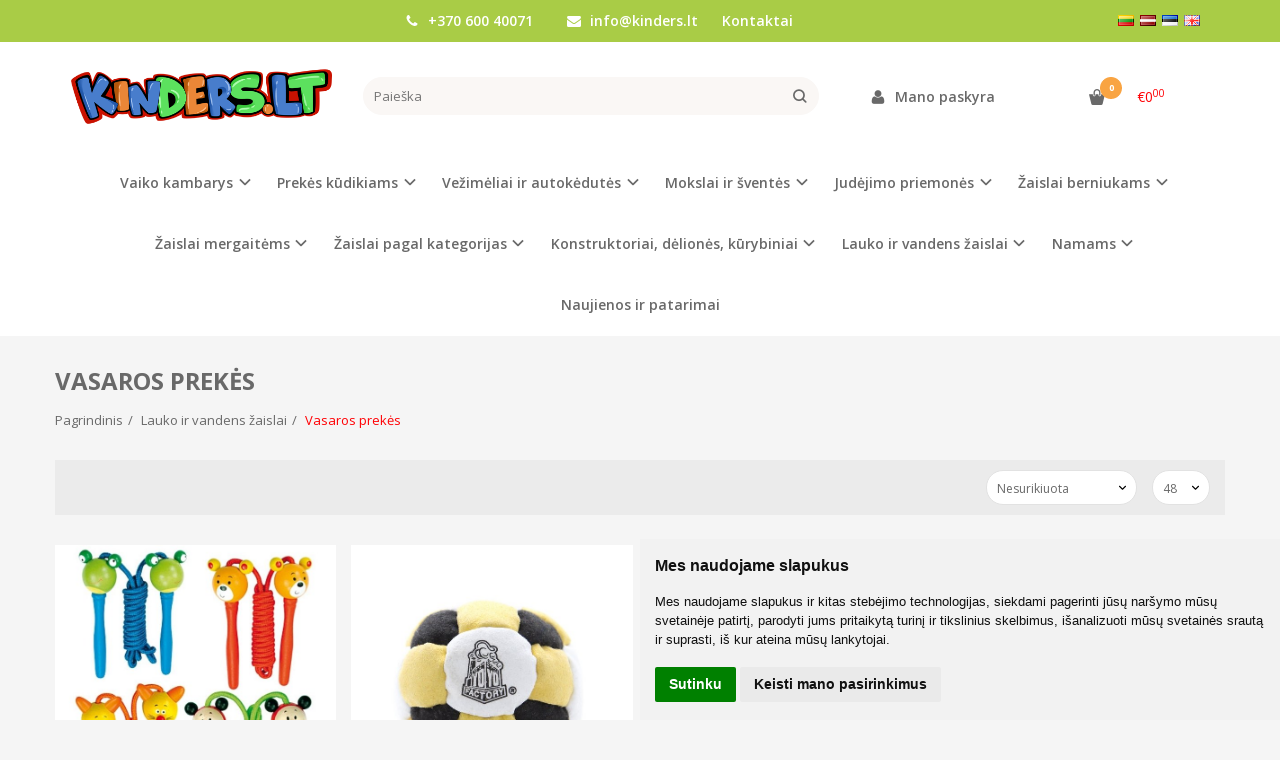

--- FILE ---
content_type: text/html; charset=utf-8
request_url: https://kinders.lt/laisvalaikis/vasaros-prekes
body_size: 25115
content:
<!DOCTYPE html>
<html lang="lt">
<head>
    <base href="https://kinders.lt/" />

    <meta charset="utf-8">
    <meta http-equiv="X-UA-Compatible" content="IE=edge">
    <meta name="viewport" content="width=device-width, initial-scale=1">

    <link rel="DNS-prefetch" href="//fonts.googleapis.com"/>
    <link rel="preconnect" href="https://fonts.googleapis.com"/>

    <link rel="DNS-prefetch" href="//cdn.eshoprent.com"/>
    <link rel="preconnect" href="https://cdn.eshoprent.com"/>

    
    <link rel="stylesheet" media="print" onload="this.onload=null;this.removeAttribute('media');" href="https://fonts.googleapis.com/css?family=Open+Sans:400,600,400italic,700&subset=latin,latin-ext&display=swap">

    <meta name="author" content="Powered by eShoprent.com">
<meta name="generator" content="eShoprent">
<meta name="domain" content="https://kinders.lt/">
<title>Vasaros prekės | www.kinders.lt</title>

    <meta name="description" content="Pasiruoškite vasarai su mūsų vasaros prekių asortimentu! Nuo paplūdimio rankšluosčių iki žaidimų lauke – turime viską, ko reikia įsimintinam sezonui saulėje." />

    <link href="https://kinders.lt/image/data/logotipas/favicon.png" rel="icon" />

    <meta name='robots' content='index, follow, max-image-preview:large, max-snippet:-1, max-video-preview:-1' />

<meta property="og:site_name" content="Žaislų parduotuvė | Žaislai internetu | Kinders" />
<meta property="og:title" content="Vasaros prekės | Žaislų parduotuvė | Žaislai internetu | Kinders" />
<meta property="og:description" content="Vasaros žaislai apima daugybę būtiniausių dalykų ir aksesuarų, skirtų pagerinti sezono malonumą. Nuo paplūdimio rankšluosčių ir kremų nuo saulės iki lauko baldų ir nešiojamų grotelių – šie daiktai tinka įvairioms vasaros ..."/>
<meta property="og:image" content="https://kinders.lt/image/data/logotipas/500x170_Kinders.png" />
<meta property="og:image:alt" content="Vasaros prekės" />
<meta property="og:updated_time" content="2025-02-11" />
<meta property="og:locale" content="lt_LT">
<meta property="og:type" content="website" />
<meta property="og:url" content="https://kinders.lt/laisvalaikis/vasaros-prekes" />
<style>.header--variant1 .navbar-nav .dropdown-menu {
    border-radius: 10px!important;
}</style>
    
            <script src="https://cdn.eshoprent.com/v5/assets/dist/js/eshoprent.min.js?v=5" type="text/javascript" ></script>
        
            <script src="https://cdn.eshoprent.com/v5/assets/dist/js/autocomplete.min.js?v=10" type="text/javascript" async></script>
    

    
    <link href="https://cdn.eshoprent.com/v5/assets/dist/css/core_theme.min.css?v=5" rel="stylesheet" type="text/css" media="screen" async />
    
    <link href="https://cdn.eshoprent.com/v5/assets/themes/default/stylesheet/styles.css?v=7" rel="stylesheet" type="text/css" media="screen" async />
    
    <link href="assets/themes/default-universal/stylesheet/theme.css?v=4.9" rel="stylesheet" type="text/css" media="screen"  />


    <link href="https://kinders.lt/baseinai-ir-vandens-zaislai/vasaros-prekes" rel="canonical" />


    <!--Šiuose laukuose, iš naujos eilutės galite įdėti įvairius trečiųjų šalių įskiepių ir papildinių kodus. Rekomenduojame čia greitai ir paprastai, iš naujos eilutės įterpinėti tokius kodus kaip google analytics puslapio lankomumo sekimo, tawk.to ar panašaus tipo elektroninio aptarnavimo sistemas-->
<!-- Global site tag (gtag.js) - Google Analytics -->
<script async src="https://www.googletagmanager.com/gtag/js?id=G-5G9EVJRQV1"></script>
<script>
  window.dataLayer = window.dataLayer || [];
  function gtag(){dataLayer.push(arguments);}
  gtag('js', new Date());

  gtag('config', 'G-5G9EVJRQV1');
</script>
<!--Start of Tawk.to Script-->
<script type="text/javascript">
var Tawk_API=Tawk_API||{}, Tawk_LoadStart=new Date();
(function(){
var s1=document.createElement("script"),s0=document.getElementsByTagName("script")[0];
s1.async=true;
s1.src='https://embed.tawk.to/5fcf2ee2a1d54c18d8f17776/default';
s1.charset='UTF-8';
s1.setAttribute('crossorigin','*');
s0.parentNode.insertBefore(s1,s0);
})();
</script>
<!--End of Tawk.to Script--><!-- Meta Pixel Code -->
<script>
!function(f,b,e,v,n,t,s)
{if(f.fbq)return;n=f.fbq=function(){n.callMethod?
n.callMethod.apply(n,arguments):n.queue.push(arguments)};
if(!f._fbq)f._fbq=n;n.push=n;n.loaded=!0;n.version='2.0';
n.queue=[];t=b.createElement(e);t.async=!0;
t.src=v;s=b.getElementsByTagName(e)[0];
s.parentNode.insertBefore(t,s)}(window, document,'script',
'https://connect.facebook.net/en_US/fbevents.js');
fbq('init', '781677690663220');
fbq('track', 'PageView');
</script>
<noscript><img height="1" width="1" style="display:none"
src="https://www.facebook.com/tr?id=781677690663220&ev=PageView&noscript=1"
/></noscript>
<!-- End Meta Pixel Code --><head><meta name="verify-paysera" content="9f76ddfddbe8cab47f53b7f237042577"></head><head><meta name="verify-paysera" content="9f76ddfddbe8cab47f53b7f237042577"></head><script>
				$(document).ready(function() {
					if (typeof elements != 'undefined') {
				        $(elements.list_button_addtocart).on('click', function() {
				        	FbPixelTrack(this, 'AddToCart', 'listing');
				        });

				        // Need to be checked
				        $(elements.search_button).on('click', function() {
				            FbPixelSearchTrack(this, 'Search', 'Search Form button clicked');
				        });

				        $(elements.search_input).bind('keydown', function(e) {
				            if (e.keyCode == 13) {
				                FbPixelSearchTrack(this, 'Search', 'Search Form input, enter pressed');
				            }
				        });
				    }
			    });

			    // FB Pixel Track Contact Success Event
			    function FbPixelTractContact() {
			        fbq('track', 'Contact', {
						external_id: '922587416'
			        });
			    }

			    // FB Pixel Track Lead Success Event, Newsletters
			    function FbPixelTractLead() {
			    	fbq('track', 'Lead', {
			    		content_category: 'Newsletter',
						content_name: 'Newsletter subscribtion',
						currency: 'EUR',
						value: 0,
						external_id: '922587416'
					});

					console.log('Browser debug: Facebook Event: Lead');
			    }

			    function FbPixelTrack(data, event_type, content_name) {
			        if (typeof fbq !== 'undefined' && $(data).is('[data-product-price]') && $(data).is('[data-product-id]')) {
		                var price = $(data).data('product-price');
		                
		                var product_id = $(data).data('product-id');
		                    
		                fbq('track', event_type, {
		                    content_name: content_name,
		                    content_type: 'product',
		                    content_ids: [ product_id ],
		                    currency: 'EUR',
		                    value: price,
		                    external_id: '922587416'
		                });

		                console.log('Browser debug: Facebook Event: ' + event_type + ', Name: other, Type: product, Content ID: ' + product_id + ' currency EUR, Price: ' + price);
			        }
			    }

			    function FbDefaultPixelTrack(product_id, event_type, content_name) {
			    	fbq('track', event_type, {
	                    content_name: ' + content_name + ',
	                    content_type: 'product',
	                    content_ids: [ product_id ],
	                    currency: 'EUR',
	                    value: 0.00,
	                    external_id: '922587416'
	                });

	                console.log('Browser debug: Facebook Event: ' + event_type + ', Name: ' + content_name + ', Type: product, Content ID: ' + product_id + ' currency EUR, Price: 0');
			    }  

			    function FbPixelSearchTrack(item, event_type, category, product_id = false, product_price = false) {
			        if (typeof fbq !== 'undefined') {

			        	if (product_price) {
			        		product_price = product_price.replace('<sup>', '.').replace('</sup>', '').replace('€', '');
			        	} else {
			        		product_price = 0;
			        	}

			            if (product_id && product_price) {
			                fbq('track', 'Search', {
			                    value: product_price,
			                    currency: 'EUR',
			                    content_category: category,
			                    content_type: 'product',
			                    content_ids: [product_id],
			                    search_string: '',
			                    external_id: '922587416'
			                });
			            } else if (product_id) {
			                var content_ids = product_id.split(',');

			                var ids = [];

			                content_ids.forEach(function(id) {
			                    ids.push(id);
			                });

			                fbq('track', 'Search', {
			                    content_category: category,
			                    content_type: 'product',
			                    content_ids: ids,
			                    search_string: '',
			                    external_id: '922587416'
			                });
			            } else {
			                fbq('track', 'Search', {
			                    content_category: category,
			                    search_string: '',
			                    external_id: '922587416'
			                });
			            }
			        }
			    }
			</script><script>
				window.dataLayer = window.dataLayer || [];
				function gtag(){
					dataLayer.push(arguments);
				}
				gtag('consent', 'default', {
					'ad_storage': 'denied',
					'ad_user_data': 'denied',
					'ad_personalization': 'denied',
					'analytics_storage': 'denied'
				});
				</script><!-- Global site tag (gtag.js) - Google Analytics -->
<script async src="https://www.googletagmanager.com/gtag/js?id=G-5G9EVJRQV1"></script>
<script>
  window.dataLayer = window.dataLayer || [];
  function gtag(){dataLayer.push(arguments);}
  gtag('js', new Date());

  gtag('config', 'G-5G9EVJRQV1');
</script>
<script src="https://cdn.eshoprent.com/v5/assets/js/hc-offcanvas-nav.min.js" type="text/javascript"></script>
<link href="https://cdn.eshoprent.com/v5/assets/dist/css/hc-offcanvas-nav.css" rel="stylesheet" media="all" async>
    
    <script>
        var domain = 'https://kinders.lt/';
        var locale = 'lt';

        var translations = {
            button_close: 'Uždaryti',
            button_filter: 'Filtruoti',
            modal_login_heading: 'Reikalingas prisijungimas',
            modal_whishlist_heading: 'Norų sąrašas',
            modal_button_cancel: 'Atšaukti',
            modal_button_login: 'Prisijungti',
            modal_button_view: 'Žiūrėti',
            modal_button_back: 'Grįžti',
            modal_compare_heading: 'Prekių palyginimas',
            alert_text_numbers: 'Veskite tik skaičius!',
            alert_config_stock: 'Šios prekės parduoti galime',
            text_pieces: ' vienetus.',
            text_telephone_format_correct: 'Telefonas teisingas',
            text_telephone_format_wrong: 'Klaidingas numeris',
            text_telephone_format_incorrect: 'Blogas formatas',

        };

        var elements = {
            header_cart_wrapper: '.header__cartWrapper',
            header_cart_heading: '.header__cartHeading',
            header_cart_total: '.header__cartWrapper .header__cartTotal',
            header_cart_items: '.header__cartWrapper .header__cartAmount small',
            header_minicart: '#minicart',
            header: '.headerWrapper',
            footer: '#footer',
            product_list_quantity: '.item__buttons-quantity',
            list_button_addtocart: '.item__buttons-button--addToCart',
            search_input: '#search input[name=\'filter_name\']',
            search_button: '.search__button'
        };

        var configs = {
            stock: 0        };
    </script>

    <script>
        $(document).ready(function() {
            // Load custom mobile navigation
            $('.mobile-nav-wrapper').load(domain + 'index.php?route=common/navigation/mobileNavigation');
        });
    </script>

    <script src="https://cdn.eshoprent.com/v5/assets/themes/default/theme.js?v=c298c7f8233d"></script>

    </head>

<body>
    
    <header class="headerWrapper">
        <div id="preHeader" class="preHeader preHeader--mobileNoneSocials">
    <div class="container">
        <div class="row">
            
            <div class="preHeader__contacts col-md-5 col-md-push-3 hidden-sm hidden-xs">
                <a href="tel:+37060040071" class="preHeader__phone"><i class="fa fa-phone" aria-hidden="true"></i> +370 600 40071</a>
                <a href="mailto:info@kinders.lt" class="preHeader__email"><i class="fa fa-envelope" aria-hidden="true"></i> info@kinders.lt</a>
                <a class="preHeader__contact" href="https://kinders.lt/contact"><i class="fa fa-map-marker" aria-hidden="true"></i> Kontaktai</a>
            </div>

                            <div class="preHeader__languageCurrency col-md-4 col-md-push-3 col-sm-7 col-xs-6">
                        <div id="language">
        <form action="https://kinders.lt/index.php?route=module/language" method="post" enctype="multipart/form-data">
        	<ul class="language">
	            	                <li class="language__item">
	                	<img src="https://kinders.lt/image/flags/lt.png" alt="Lithuanian" title="Lithuanian" onclick="$('input[name=\'language_code\']').attr('value', 'lt'); $(this).parent().parent().parent().submit();" />
	                </li>
	            	                <li class="language__item">
	                	<img src="https://kinders.lt/image/flags/lv.png" alt="Latviešu" title="Latviešu" onclick="$('input[name=\'language_code\']').attr('value', 'lv'); $(this).parent().parent().parent().submit();" />
	                </li>
	            	                <li class="language__item">
	                	<img src="https://kinders.lt/image/flags/ee.png" alt="Eesti" title="Eesti" onclick="$('input[name=\'language_code\']').attr('value', 'ee'); $(this).parent().parent().parent().submit();" />
	                </li>
	            	                <li class="language__item">
	                	<img src="https://kinders.lt/image/flags/gb.png" alt="English" title="English" onclick="$('input[name=\'language_code\']').attr('value', 'en'); $(this).parent().parent().parent().submit();" />
	                </li>
	            	        </ul>
            
            <input type="hidden" name="language_code" value="" />
            <input type="hidden" name="redirect" value="product/category&path=37_57" />
        </form>
    </div>

                    
                </div>
                    </div>
    </div>
</div>
        <div id="header" class="header header--variant1">
    <div class="container">
        <div class="header--row row">
            <div class="header__mobileBurgerWrapper hidden-lg hidden-md col-sm-3 col-xs-3">
                <button  id="mobile-trigger" type="button" class="hamburger hamburger--collapsed">
                    <span class="sr-only">Navigacija</span>
                    <span class="hamburger__bar hamburger__bar--top-bar"></span>
                    <span class="hamburger__bar hamburger__bar--middle-bar"></span>
                    <span class="hamburger__bar hamburger__bar--bottom-bar"></span>
                </button>


                                <button id="mobile-searchTrigger" type="button" class="search__button search__button--mobile">
                    <i class="fa fa-search" aria-hidden="true"></i>
                </button>
                            </div> 

            <div class="header__logo col-md-3 col-sm-6 col-xs-6">
                                    <a href="https://kinders.lt/" title="Žaislų parduotuvė | Žaislai internetu | Kinders"><img src="https://kinders.lt/image/data/logotipas/500x170_Kinders.png" title="Žaislų parduotuvė | Žaislai internetu | Kinders" alt="Žaislų parduotuvė | Žaislai internetu | Kinders" class="img-responsive" width="500" height="170" /></a>
                            </div>

                            <div id="search" class="search search--autocomplete col-md-5 hidden-sm hidden-xs">
                    <div class="search__wrapper">
                        <div class="search__button">
                            <i class="fa fa-search" aria-hidden="true"></i>
                        </div>
                        
                        <input type="text" name="filter_name" value="" placeholder="Paieška" class="search__input">

                        <div id="search__autocompleteResults" class="search__autocompleteResults"></div>
                    </div>
                </div>
            
            <div class="header__userCp  col-md-4 col-sm-3 col-xs-3">
                <div class="row">
                    <div class="header__userLoginWrapper col-md-6 col-sm-3 col-xs-4">
                        <div>
                                                            <a href="https://kinders.lt/login"><i class="fa fa-user" aria-hidden="true"></i> <span>Mano paskyra</span></a>                                                    </div>
                    </div>

                    <div class="header__cartWrapper col-md-6 col-sm-9 col-xs-8">
                        <div class="header__cart">
    <a class="header__cartHeading collapsed" data-toggle="collapse" data-target="#minicart">
        <span class="header__cartAmount"><i class="fa fa-basket"></i> <small>0</small></span> <span class="header__cartTotal">€0<sup>00</sup></span>    </a>
</div>

<div id="minicart" class="minicart collapse hidden-sm hidden-xs" aria-expanded="false">
    <div class="minicart__wrapper">
        <!-- text_products_cart -->
                    <strong class="minicart__empty">Prekių krepšelis tuščias!</strong>
            </div>
</div>

<script>
    $(elements.header_cart_heading).click(function() {
        recalculateMiniCartHeight();
    });

    $(document).ready(function () {
        reCalculate();

        $(window).resize(function() {
            reCalculate();
        });
    });

    function recalculateMiniCartHeight() {
        var height = $(elements.header_cart_wrapper).height();

        $(elements.header_minicart).css({'top': height + "px" });

        // Fix links
        if (jQuery(window).width() > 991) {
            $(elements.header_cart_heading).removeAttr('href');
        } else {
            $(elements.header_cart_heading).attr('href', domain + 'index.php?route=checkout/cart');
        }
    }
</script>

                    </div>
                </div>
            </div>
        </div>

            </div>
    
        <div class="header--navigationRow row header--navigationRowStyle4">
            <div class="container">            
              <nav class="navbar">
    <ul class="nav navbar-nav">
                      
        <li class="dropdown  nav__id--132">
          <a href="https://kinders.lt/vaikiski-baldai" title="Vaiko kambarys " class="navbar-nav__item navbar-nav__item--132 dropdown-toggle " data-toggle="dropdown" role="button" aria-haspopup="true" aria-expanded="false">

            
            Vaiko kambarys           </a>

                                    <ul class="dropdown-menu multi-columns multi-columns-1">
                                  <li class="dropdown-submenu">
                    <a href="https://kinders.lt/vaikiski-baldai/baldu-kolekcijos" title="Baldų kolekcijos" class="multi-columns__heading ">
                      
                      Baldų kolekcijos                    </a>
                  </li>
                                  <li class="dropdown-submenu">
                    <a href="https://kinders.lt/vaikiski-baldai/lovos-ir-lovytes" title="Lovos ir lovytės" class="multi-columns__heading ">
                      
                      Lovos ir lovytės                    </a>
                  </li>
                                  <li class="dropdown-submenu">
                    <a href="https://kinders.lt/vaikiski-baldai/vaikiskos-spintos" title="Vaikiškos spintos" class="multi-columns__heading ">
                      
                      Vaikiškos spintos                    </a>
                  </li>
                                  <li class="dropdown-submenu">
                    <a href="https://kinders.lt/vaikiski-baldai/vaikiskos-komodos" title="Vaikiškos komodos" class="multi-columns__heading ">
                      
                      Vaikiškos komodos                    </a>
                  </li>
                                  <li class="dropdown-submenu">
                    <a href="https://kinders.lt/vaikiski-baldai/vaikiski-stalai-ir-kedes" title="Vaikiški stalai ir kėdės" class="multi-columns__heading ">
                      
                      Vaikiški stalai ir kėdės                    </a>
                  </li>
                                  <li class="dropdown-submenu">
                    <a href="https://kinders.lt/vaikiski-baldai/ciuziniai-vaikams-ir-kudikiams" title="Čiūžiniai vaikams ir kūdikiams" class="multi-columns__heading ">
                      
                      Čiūžiniai vaikams ir kūdikiams                    </a>
                  </li>
                                  <li class="dropdown-submenu">
                    <a href="https://kinders.lt/vaikiski-baldai/vaiko-kambario-dekoracijos" title="Vaiko kambario dekoracijos" class="multi-columns__heading ">
                      
                      Vaiko kambario dekoracijos                    </a>
                  </li>
                                  <li class="dropdown-submenu">
                    <a href="https://kinders.lt/vaikiski-baldai/priedai-lovytems" title="Priedai lovytėms" class="multi-columns__heading ">
                      
                      Priedai lovytėms                    </a>
                  </li>
                                  <li class="dropdown-submenu">
                    <a href="https://kinders.lt/vaikiski-baldai/vaiku-apsaugos-prekes" title="Apsaugos ir stebėjimo priemonės " class="multi-columns__heading ">
                      
                      Apsaugos ir stebėjimo priemonės                     </a>
                  </li>
                                  <li class="dropdown-submenu">
                    <a href="https://kinders.lt/vaikiski-baldai/antklodes-ir-kita-tekstile" title="Antklodės, rankšluosčiai, tekstilė" class="multi-columns__heading ">
                      
                      Antklodės, rankšluosčiai, tekstilė                    </a>
                  </li>
                              </ul>
                              </li>
                      
        <li class="dropdown  nav__id--133">
          <a href="https://kinders.lt/prekes-kudikiams-ir-vaikams" title="Prekės kūdikiams" class="navbar-nav__item navbar-nav__item--133 dropdown-toggle " data-toggle="dropdown" role="button" aria-haspopup="true" aria-expanded="false">

            
            Prekės kūdikiams          </a>

                                    <ul class="dropdown-menu multi-columns multi-columns-1">
                                  <li class="dropdown-submenu">
                    <a href="https://kinders.lt/prekes-kudikiams-ir-vaikams/maitinimo-kedutes" title="Maitinimo kėdutės" class="multi-columns__heading ">
                      
                      Maitinimo kėdutės                    </a>
                  </li>
                                  <li class="dropdown-submenu">
                    <a href="https://kinders.lt/prekes-kudikiams-ir-vaikams/maitinimo-reikmenys" title="Maitinimo reikmenys" class="multi-columns__heading ">
                      
                      Maitinimo reikmenys                    </a>
                  </li>
                                  <li class="dropdown-submenu">
                    <a href="https://kinders.lt/prekes-kudikiams-ir-vaikams/lovytes-kudikiams" title="Maniežai " class="multi-columns__heading ">
                      
                      Maniežai                     </a>
                  </li>
                                  <li class="dropdown-submenu">
                    <a href="https://kinders.lt/prekes-kudikiams-ir-vaikams/vokeliai-miegmaisai-pagalves" title="Vokeliai, miegmaišai, pagalvės" class="multi-columns__heading ">
                      
                      Vokeliai, miegmaišai, pagalvės                    </a>
                  </li>
                                  <li class="dropdown-submenu">
                    <a href="https://kinders.lt/prekes-kudikiams-ir-vaikams/vystymo-lentos" title="Vystymo lentos" class="multi-columns__heading ">
                      
                      Vystymo lentos                    </a>
                  </li>
                                  <li class="dropdown-submenu">
                    <a href="https://kinders.lt/prekes-kudikiams-ir-vaikams/higiena-ir-prieziura" title="Higiena ir priežiūra" class="multi-columns__heading ">
                      
                      Higiena ir priežiūra                    </a>
                  </li>
                                  <li class="dropdown-submenu">
                    <a href="https://kinders.lt/prekes-kudikiams-ir-vaikams/prekes-mamoms" title="Prekės mamoms" class="multi-columns__heading ">
                      
                      Prekės mamoms                    </a>
                  </li>
                                  <li class="dropdown-submenu">
                    <a href="https://kinders.lt/prekes-kudikiams-ir-vaikams/ciulptukai-ir-priedai" title="Čiulptukai ir priedai" class="multi-columns__heading ">
                      
                      Čiulptukai ir priedai                    </a>
                  </li>
                                  <li class="dropdown-submenu">
                    <a href="https://kinders.lt/prekes-kudikiams-ir-vaikams/gultukai-supuokles" title="Gultukai sūpuoklės" class="multi-columns__heading ">
                      
                      Gultukai sūpuoklės                    </a>
                  </li>
                                  <li class="dropdown-submenu">
                    <a href="https://kinders.lt/prekes-kudikiams-ir-vaikams/vaikstynes-ir-stumdukai" title="Vaikštynės ir stumdukai" class="multi-columns__heading ">
                      
                      Vaikštynės ir stumdukai                    </a>
                  </li>
                                  <li class="dropdown-submenu">
                    <a href="https://kinders.lt/prekes-kudikiams-ir-vaikams/kudikiu-prieziuros-priemones" title="Prekės kūdikiams" class="multi-columns__heading ">
                      
                      Prekės kūdikiams                    </a>
                  </li>
                              </ul>
                              </li>
                      
        <li class="dropdown  nav__id--141">
          <a href="https://kinders.lt/vezimeliai-ir-autokedutes" title="Vežimėliai ir autokėdutės" class="navbar-nav__item navbar-nav__item--141 dropdown-toggle " data-toggle="dropdown" role="button" aria-haspopup="true" aria-expanded="false">

            
            Vežimėliai ir autokėdutės          </a>

                                    <ul class="dropdown-menu multi-columns multi-columns-1">
                                  <li class="dropdown-submenu">
                    <a href="https://kinders.lt/vezimeliai-ir-autokedutes/vezimeliai" title="Vežimėliai" class="multi-columns__heading ">
                      
                      Vežimėliai                    </a>
                  </li>
                                  <li class="dropdown-submenu">
                    <a href="https://kinders.lt/vezimeliai-ir-autokedutes/nesiokles-kudikiams" title="Nešioklės kūdikiams" class="multi-columns__heading ">
                      
                      Nešioklės kūdikiams                    </a>
                  </li>
                                  <li class="dropdown-submenu">
                    <a href="https://kinders.lt/vezimeliai-ir-autokedutes/automobilines-kedutes" title="Automobilinės kėdutės" class="multi-columns__heading ">
                      
                      Automobilinės kėdutės                    </a>
                  </li>
                                  <li class="dropdown-submenu">
                    <a href="https://kinders.lt/vezimeliai-ir-autokedutes/automobilines-kedutes-0-10" title="Autokėdutės 0-10" class="multi-columns__heading ">
                      
                      Autokėdutės 0-10                    </a>
                  </li>
                                  <li class="dropdown-submenu">
                    <a href="https://kinders.lt/vezimeliai-ir-autokedutes/automobilines-kedutes-0-18" title="Autokėdutės 0-18" class="multi-columns__heading ">
                      
                      Autokėdutės 0-18                    </a>
                  </li>
                                  <li class="dropdown-submenu">
                    <a href="https://kinders.lt/vezimeliai-ir-autokedutes/automobilines-kedutes-0-36" title="Autokėdutės 0-36" class="multi-columns__heading ">
                      
                      Autokėdutės 0-36                    </a>
                  </li>
                                  <li class="dropdown-submenu">
                    <a href="https://kinders.lt/vezimeliai-ir-autokedutes/automobilines-kedutes-9-25" title="Autokėdutės 9-25" class="multi-columns__heading ">
                      
                      Autokėdutės 9-25                    </a>
                  </li>
                                  <li class="dropdown-submenu">
                    <a href="https://kinders.lt/vezimeliai-ir-autokedutes/automobilines-kedutes-15-36" title="Autokėdutės 15-36" class="multi-columns__heading ">
                      
                      Autokėdutės 15-36                    </a>
                  </li>
                                  <li class="dropdown-submenu">
                    <a href="https://kinders.lt/vezimeliai-ir-autokedutes/priedai-ir-aksesuarai" title="Priedai ir aksesuarai" class="multi-columns__heading ">
                      
                      Priedai ir aksesuarai                    </a>
                  </li>
                              </ul>
                              </li>
                      
        <li class="dropdown  nav__id--37">
          <a href="https://kinders.lt/laisvalaikis" title="Mokslai ir šventės " class="navbar-nav__item navbar-nav__item--37 dropdown-toggle " data-toggle="dropdown" role="button" aria-haspopup="true" aria-expanded="false">

            
            Mokslai ir šventės           </a>

                                    <ul class="dropdown-menu multi-columns multi-columns-1">
                                  <li class="dropdown-submenu">
                    <a href="https://kinders.lt/laisvalaikis/balionai" title="Balionai" class="multi-columns__heading ">
                      
                      Balionai                    </a>
                  </li>
                                  <li class="dropdown-submenu">
                    <a href="https://kinders.lt/laisvalaikis/atgal-i-mokykla" title="Mokykla ir edukacija" class="multi-columns__heading ">
                      
                      Mokykla ir edukacija                    </a>
                  </li>
                                  <li class="dropdown-submenu">
                    <a href="https://kinders.lt/laisvalaikis/karnavaliniai-kostiumai-vaikams" title="Karnavaliniai kostiumai vaikams" class="multi-columns__heading ">
                      
                      Karnavaliniai kostiumai vaikams                    </a>
                  </li>
                                  <li class="dropdown-submenu">
                    <a href="https://kinders.lt/laisvalaikis/dovanu-idejos" title="Dovanų įdėjos darželiams" class="multi-columns__heading ">
                      
                      Dovanų įdėjos darželiams                    </a>
                  </li>
                                  <li class="dropdown-submenu">
                    <a href="https://kinders.lt/laisvalaikis/sventine-atributika" title="Šventinė atributika" class="multi-columns__heading ">
                      
                      Šventinė atributika                    </a>
                  </li>
                                  <li class="dropdown-submenu">
                    <a href="https://kinders.lt/laisvalaikis/gimtadieniu-ir-svenciu-atributika" title="Gimtadienių ir švenčių atributika" class="multi-columns__heading ">
                      
                      Gimtadienių ir švenčių atributika                    </a>
                  </li>
                                  <li class="dropdown-submenu">
                    <a href="https://kinders.lt/laisvalaikis/vaikiski-lagaminai" title="Vaikiški lagaminai" class="multi-columns__heading ">
                      
                      Vaikiški lagaminai                    </a>
                  </li>
                                  <li class="dropdown-submenu">
                    <a href="https://kinders.lt/laisvalaikis/skeciai-marskineliai-kuprines" title="Skėčiai, marškinėliai, kuprinės" class="multi-columns__heading ">
                      
                      Skėčiai, marškinėliai, kuprinės                    </a>
                  </li>
                              </ul>
                              </li>
                      
        <li class="dropdown  nav__id--35">
          <a href="https://kinders.lt/judejimo-priemones" title="Judėjimo priemonės" class="navbar-nav__item navbar-nav__item--35 dropdown-toggle " data-toggle="dropdown" role="button" aria-haspopup="true" aria-expanded="false">

            
            Judėjimo priemonės          </a>

                                    <ul class="dropdown-menu multi-columns multi-columns-1">
                                  <li class="dropdown-submenu">
                    <a href="https://kinders.lt/judejimo-priemones/elektromobiliai-vaikams" title="Elektromobiliai vaikams" class="multi-columns__heading ">
                      
                      Elektromobiliai vaikams                    </a>
                  </li>
                                  <li class="dropdown-submenu">
                    <a href="https://kinders.lt/judejimo-priemones/motociklai-ir-keturaciai" title="Motociklai ir keturačiai" class="multi-columns__heading ">
                      
                      Motociklai ir keturačiai                    </a>
                  </li>
                                  <li class="dropdown-submenu">
                    <a href="https://kinders.lt/judejimo-priemones/paspiriamos-masineles" title="Paspiriamos mašinėlės " class="multi-columns__heading ">
                      
                      Paspiriamos mašinėlės                     </a>
                  </li>
                                  <li class="dropdown-submenu">
                    <a href="https://kinders.lt/judejimo-priemones/paspirtukai" title="Paspirtukai" class="multi-columns__heading ">
                      
                      Paspirtukai                    </a>
                  </li>
                                  <li class="dropdown-submenu">
                    <a href="https://kinders.lt/judejimo-priemones/balansiniai-dviratukai" title="Dviratukai ir triratukai" class="multi-columns__heading ">
                      
                      Dviratukai ir triratukai                    </a>
                  </li>
                                  <li class="dropdown-submenu">
                    <a href="https://kinders.lt/judejimo-priemones/dviraciu-priedai" title="Dviračių priedai" class="multi-columns__heading ">
                      
                      Dviračių priedai                    </a>
                  </li>
                                  <li class="dropdown-submenu">
                    <a href="https://kinders.lt/judejimo-priemones/atsargines-dalys-ir-priedai" title="Atsarginės dalys ir priedai" class="multi-columns__heading ">
                      
                      Atsarginės dalys ir priedai                    </a>
                  </li>
                              </ul>
                              </li>
                      
        <li class="dropdown  nav__id--1">
          <a href="https://kinders.lt/zaislai" title="Žaislai berniukams" class="navbar-nav__item navbar-nav__item--1 dropdown-toggle " data-toggle="dropdown" role="button" aria-haspopup="true" aria-expanded="false">

            
            Žaislai berniukams          </a>

                                    <div class="dropdown-menu multi-columns multi-columns-3 ">
                                
                                  <div class="multi-columns__column">
                                                                                                                                        <a href="https://kinders.lt/zaislai/kariniai-zaislai" title="Kariniai žaislai" class="multi-columns__heading nav__id--1_36 ">

                            
                            Kariniai žaislai 
                          </a>

                                                                                                                                                                                            <a href="https://kinders.lt/zaislai/masinos-ir-priedai" title="Mašinos ir priedai" class="multi-columns__heading nav__id--1_3 ">

                            
                            Mašinos ir priedai 
                          </a>

                                                                                                                                                                                            <a href="https://kinders.lt/zaislai/garazai-ir-trasos" title="Garažai ir trasos" class="multi-columns__heading nav__id--1_17 ">

                            
                            Garažai ir trasos 
                          </a>

                                                                                                                                                                                            <a href="https://kinders.lt/zaislai/rinkiniai-ir-figureles" title="Rinkiniai ir figūrėlės" class="multi-columns__heading nav__id--1_14 ">

                            
                            Rinkiniai ir figūrėlės 
                          </a>

                                                                                                                                                                                            <a href="https://kinders.lt/zaislai/profesijos-berniukams" title="Berniukų profesijos" class="multi-columns__heading nav__id--1_16 ">

                            
                            Berniukų profesijos 
                          </a>

                                                                                                              </div>
                                  <div class="multi-columns__column">
                                                                                                                                        <a href="https://kinders.lt/zaislai/lektuvai-ir-sraigtasparniai" title="Lėktuvai ir laivai" class="multi-columns__heading nav__id--1_33 ">

                            
                            Lėktuvai ir laivai 
                          </a>

                                                                                                                                                                                            <a href="https://kinders.lt/zaislai/radijo-bangomis-valdomi-zaislai" title="Radijo bangomis valdomi žaislai" class="multi-columns__heading nav__id--1_10 ">

                            
                            Radijo bangomis valdomi žaislai 
                          </a>

                                                      <ul class="nav-submenu-items">
                                                              <li class="nav__id--1_10_11">
                                  <a href="https://kinders.lt/zaislai/radijo-bangomis-valdomi-zaislai/rc-automobiliai" title="RC Automobiliai" class="">
                                    
                                    
                                    RC Automobiliai                                  </a>
                                </li>
                                                              <li class="nav__id--1_10_12">
                                  <a href="https://kinders.lt/zaislai/radijo-bangomis-valdomi-zaislai/rc-dronai" title="RC Dronai, lėktuvai, laivai" class="">
                                    
                                    
                                    RC Dronai, lėktuvai, laivai                                  </a>
                                </li>
                                                              <li class="nav__id--1_10_119">
                                  <a href="https://kinders.lt/zaislai/radijo-bangomis-valdomi-zaislai/rc-laivai" title="RC laivai" class="">
                                    
                                    
                                    RC laivai                                  </a>
                                </li>
                                                              <li class="nav__id--1_10_30">
                                  <a href="https://kinders.lt/zaislai/radijo-bangomis-valdomi-zaislai/rc-sraigtasparniai" title="RC Sraigtasparniai" class="">
                                    
                                    
                                    RC Sraigtasparniai                                  </a>
                                </li>
                                                              <li class="nav__id--1_10_120">
                                  <a href="https://kinders.lt/zaislai/radijo-bangomis-valdomi-zaislai/rc-tankai-ir-kiti-zaislai" title="RC tankai ir kiti žaislai" class="">
                                    
                                    
                                    RC tankai ir kiti žaislai                                  </a>
                                </li>
                                                              <li class="nav__id--1_10_101">
                                  <a href="https://kinders.lt/zaislai/radijo-bangomis-valdomi-zaislai/atsargines-dalys" title="Atsarginės dalys" class="">
                                    
                                    
                                    Atsarginės dalys                                  </a>
                                </li>
                                                          </ul>
                                                                                                                                                                                            <a href="https://kinders.lt/zaislai/traukiniai" title="Traukiniai" class="multi-columns__heading nav__id--1_46 ">

                            
                            Traukiniai 
                          </a>

                                                                                                                                                                                            <a href="https://kinders.lt/zaislai/robotai" title="Robotai" class="multi-columns__heading nav__id--1_5 ">

                            
                            Robotai 
                          </a>

                                                                                                                                                                                            <a href="https://kinders.lt/zaislai/zaisliniai-traktoriai" title="Traktoriai" class="multi-columns__heading nav__id--1_34 ">

                            
                            Traktoriai 
                          </a>

                                                                                                              </div>
                                  <div class="multi-columns__column">
                                                                                                                                        <a href="https://kinders.lt/zaislai/zaisliniai-sautuvai" title="Žaisliniai šautuvai (ginklai)" class="multi-columns__heading nav__id--1_4 ">

                            
                            Žaisliniai šautuvai (ginklai) 
                          </a>

                                                                                                                                                                                            <a href="https://kinders.lt/zaislai/berniuku-konstruktoriai" title="Konstruktoriai berniukams" class="multi-columns__heading nav__id--1_31 ">

                            
                            Konstruktoriai berniukams 
                          </a>

                                                                                                                                                                                            <a href="https://kinders.lt/zaislai/hot-wheels" title="HOT WHEELS" class="multi-columns__heading nav__id--1_62 ">

                            
                            HOT WHEELS 
                          </a>

                                                                                                                                                                                            <a href="https://kinders.lt/zaislai/siku" title="SIKU žaislai" class="multi-columns__heading nav__id--1_72 ">

                            
                            SIKU žaislai 
                          </a>

                                                                                                                                                                                            <a href="https://kinders.lt/zaislai/bruder-zaislai" title="BRUDER žaislai" class="multi-columns__heading nav__id--1_63 ">

                            
                            BRUDER žaislai 
                          </a>

                                                                                                              </div>
                              </div>
                              </li>
                      
        <li class="dropdown  nav__id--8">
          <a href="https://kinders.lt/zaislai-mergaitems" title="Žaislai mergaitėms" class="navbar-nav__item navbar-nav__item--8 dropdown-toggle " data-toggle="dropdown" role="button" aria-haspopup="true" aria-expanded="false">

            
            Žaislai mergaitėms          </a>

                                    <ul class="dropdown-menu multi-columns multi-columns-1">
                                  <li class="dropdown-submenu">
                    <a href="https://kinders.lt/zaislai-mergaitems/crazy-chic" title="Grožio rinkiniai" class="multi-columns__heading ">
                      
                      Grožio rinkiniai                    </a>
                  </li>
                                  <li class="dropdown-submenu">
                    <a href="https://kinders.lt/zaislai-mergaitems/indeliai-ir-kiti-rinkiniai" title="Indeliai ir kiti rinkiniai" class="multi-columns__heading ">
                      
                      Indeliai ir kiti rinkiniai                    </a>
                  </li>
                                  <li class="dropdown-submenu">
                    <a href="https://kinders.lt/zaislai-mergaitems/leles" title="Lėlės" class="multi-columns__heading ">
                      
                      Lėlės                    </a>
                  </li>
                                  <li class="dropdown-submenu">
                    <a href="https://kinders.lt/zaislai-mergaitems/leliu-nameliai" title="Lėlių nameliai" class="multi-columns__heading ">
                      
                      Lėlių nameliai                    </a>
                  </li>
                                  <li class="dropdown-submenu">
                    <a href="https://kinders.lt/zaislai-mergaitems/namu-apyvokos-prietaisai" title="Namų apyvokos prietaisai" class="multi-columns__heading ">
                      
                      Namų apyvokos prietaisai                    </a>
                  </li>
                                  <li class="dropdown-submenu">
                    <a href="https://kinders.lt/zaislai-mergaitems/vaikiska-kosmetika" title="Vaikiška kosmetika" class="multi-columns__heading ">
                      
                      Vaikiška kosmetika                    </a>
                  </li>
                                  <li class="dropdown-submenu">
                    <a href="https://kinders.lt/zaislai-mergaitems/vaikiskos-virtuveles" title="Vaikiškos virtuvėlės" class="multi-columns__heading ">
                      
                      Vaikiškos virtuvėlės                    </a>
                  </li>
                                  <li class="dropdown-submenu">
                    <a href="https://kinders.lt/zaislai-mergaitems/virtuveles-indai-ir-priedai" title="Virtuvėlės , indai ir kiti priedai" class="multi-columns__heading ">
                      
                      Virtuvėlės , indai ir kiti priedai                    </a>
                  </li>
                                  <li class="dropdown-submenu">
                    <a href="https://kinders.lt/zaislai-mergaitems/profesijos-mergaitems" title="Profesijos mergaitėms" class="multi-columns__heading ">
                      
                      Profesijos mergaitėms                    </a>
                  </li>
                                  <li class="dropdown-submenu">
                    <a href="https://kinders.lt/zaislai-mergaitems/leles-ir-priedai" title="Priedai lėlėms" class="multi-columns__heading ">
                      
                      Priedai lėlėms                    </a>
                  </li>
                                  <li class="dropdown-submenu">
                    <a href="https://kinders.lt/zaislai-mergaitems/vezimeliai-ir-priedai" title="Lėlių vežimėliai" class="multi-columns__heading ">
                      
                      Lėlių vežimėliai                    </a>
                  </li>
                              </ul>
                              </li>
                      
        <li class="dropdown  nav__id--2">
          <a href="https://kinders.lt/vaikams" title="Žaislai pagal kategorijas" class="navbar-nav__item navbar-nav__item--2 dropdown-toggle " data-toggle="dropdown" role="button" aria-haspopup="true" aria-expanded="false">

            
            Žaislai pagal kategorijas          </a>

                                    <div class="dropdown-menu multi-columns multi-columns-2 ">
                                
                                  <div class="multi-columns__column">
                                                                                                                                        <a href="https://kinders.lt/vaikams/lavinamieji-zaislai-vaikams" title="Lavinamieji žaislai" class="multi-columns__heading nav__id--2_22 ">

                            
                            Lavinamieji žaislai 
                          </a>

                                                                                                                                                                                            <a href="https://kinders.lt/vaikams/mokomieji-zaislai" title="Mokomieji žaislai" class="multi-columns__heading nav__id--2_125 ">

                            
                            Mokomieji žaislai 
                          </a>

                                                                                                                                                                                            <a href="https://kinders.lt/vaikams/muzikiniai-zaislai" title="Muzikiniai žaislai" class="multi-columns__heading nav__id--2_7 ">

                            
                            Muzikiniai žaislai 
                          </a>

                                                                                                                                                                                            <a href="https://kinders.lt/vaikams/stalo-zaidimai" title="Stalo žaidimai" class="multi-columns__heading nav__id--2_40 ">

                            
                            Stalo žaidimai 
                          </a>

                                                                                                                                                                                            <a href="https://kinders.lt/vaikams/interaktyvus-zaislai" title="Interaktyvūs ir elektroniniai žaislai" class="multi-columns__heading nav__id--2_24 ">

                            
                            Interaktyvūs ir elektroniniai žaislai 
                          </a>

                                                                                                                                                                                            <a href="https://kinders.lt/vaikams/mediniai-zaislai" title="Mediniai žaislai" class="multi-columns__heading nav__id--2_6 ">

                            
                            Mediniai žaislai 
                          </a>

                                                                                                                                                                                            <a href="https://kinders.lt/vaikams/medines-deliones" title="Medinės dėlionės" class="multi-columns__heading nav__id--2_43 ">

                            
                            Medinės dėlionės 
                          </a>

                                                                                                                                                                                            <a href="https://kinders.lt/vaikams/bino-zaislai" title="BINO žaislai" class="multi-columns__heading nav__id--2_52 ">

                            
                            BINO žaislai 
                          </a>

                                                                                                                                                                                            <a href="https://kinders.lt/vaikams/montessori" title="MONTESSORI žaislai" class="multi-columns__heading nav__id--2_61 ">

                            
                            MONTESSORI žaislai 
                          </a>

                                                                                                              </div>
                                  <div class="multi-columns__column">
                                                                                                                                        <a href="https://kinders.lt/vaikams/barskuciai-ir-kramtukai" title="Barškučiai ir kramtukai" class="multi-columns__heading nav__id--2_75 ">

                            
                            Barškučiai ir kramtukai 
                          </a>

                                                                                                                                                                                            <a href="https://kinders.lt/vaikams/galvosukiai" title="Galvosūkiai ir žaidimai" class="multi-columns__heading nav__id--2_47 ">

                            
                            Galvosūkiai ir žaidimai 
                          </a>

                                                                                                                                                                                            <a href="https://kinders.lt/vaikams/kudikiu-zaislai" title="Žaislai kūdikiams" class="multi-columns__heading nav__id--2_9 ">

                            
                            Žaislai kūdikiams 
                          </a>

                                                                                                                                                                                            <a href="https://kinders.lt/vaikams/rusiavimo-zaislai" title="Rūšiavimo žaislai" class="multi-columns__heading nav__id--2_76 ">

                            
                            Rūšiavimo žaislai 
                          </a>

                                                                                                                                                                                            <a href="https://kinders.lt/vaikams/minksti-zaislai" title="Minkšti pliušiniai žaislai" class="multi-columns__heading nav__id--2_23 ">

                            
                            Minkšti pliušiniai žaislai 
                          </a>

                                                                                                                                                                                            <a href="https://kinders.lt/vaikams/lavinamieji-kilimeliai" title="Lavinamieji kilimėliai" class="multi-columns__heading nav__id--2_124 ">

                            
                            Lavinamieji kilimėliai 
                          </a>

                                                                                                                                                                                            <a href="https://kinders.lt/vaikams/zaislai-vaikams-nuo-0-iki-1-metu" title="Žaislai vaikams nuo 0 iki 1 metų" class="multi-columns__heading nav__id--2_53 ">

                            
                            Žaislai vaikams nuo 0 iki 1 metų 
                          </a>

                                                                                                                                                                                            <a href="https://kinders.lt/vaikams/zaislai-vaikams-nuo-1-iki-3-metu" title="Žaislai vaikams nuo 1 iki 3 metų" class="multi-columns__heading nav__id--2_54 ">

                            
                            Žaislai vaikams nuo 1 iki 3 metų 
                          </a>

                                                                                                                                                                                            <a href="https://kinders.lt/vaikams/zaislai-vaiakms-nuo-3-metu" title="Žaislai vaikams nuo 3 metų" class="multi-columns__heading nav__id--2_55 ">

                            
                            Žaislai vaikams nuo 3 metų 
                          </a>

                                                                                                              </div>
                              </div>
                              </li>
                      
        <li class="dropdown  nav__id--13">
          <a href="https://kinders.lt/konstruktoriai-deliones" title="Konstruktoriai, dėlionės, kūrybiniai" class="navbar-nav__item navbar-nav__item--13 dropdown-toggle " data-toggle="dropdown" role="button" aria-haspopup="true" aria-expanded="false">

            
            Konstruktoriai, dėlionės, kūrybiniai          </a>

                                    <div class="dropdown-menu multi-columns multi-columns-2 ">
                                
                                  <div class="multi-columns__column">
                                                                                                                                        <a href="https://kinders.lt/konstruktoriai-deliones/mechanics-konstruktoriai" title="Mechanics konstruktoriai" class="multi-columns__heading nav__id--13_68 ">

                            
                            Mechanics konstruktoriai 
                          </a>

                                                                                                                                                                                            <a href="https://kinders.lt/konstruktoriai-deliones/deliones-puzles" title="Dėlionės - puzlės" class="multi-columns__heading nav__id--13_26 ">

                            
                            Dėlionės - puzlės 
                          </a>

                                                                                                                                                                                            <a href="https://kinders.lt/konstruktoriai-deliones/medines-deliones-su-rankenele" title="Medinės dėlionės su rankenėlėmis" class="multi-columns__heading nav__id--13_64 ">

                            
                            Medinės dėlionės su rankenėlėmis 
                          </a>

                                                                                                                                                                                            <a href="https://kinders.lt/konstruktoriai-deliones/konstruktoriai" title="Konstruktoriai ir LEGO kaladėlės" class="multi-columns__heading nav__id--13_25 ">

                            
                            Konstruktoriai ir LEGO kaladėlės 
                          </a>

                                                                                                                                                                                            <a href="https://kinders.lt/konstruktoriai-deliones/plus-plus-konstruktoriai" title="PLUS PLUS konstruktoriai" class="multi-columns__heading nav__id--13_48 ">

                            
                            PLUS PLUS konstruktoriai 
                          </a>

                                                                                                              </div>
                                  <div class="multi-columns__column">
                                                                                                                                        <a href="https://kinders.lt/konstruktoriai-deliones/sluban-konstruktoriai" title="SLUBAN konstruktoriai" class="multi-columns__heading nav__id--13_49 ">

                            
                            SLUBAN konstruktoriai 
                          </a>

                                                                                                                                                                                            <a href="https://kinders.lt/konstruktoriai-deliones/kurybiniai" title="Kūrybiniai rinkiniai" class="multi-columns__heading nav__id--13_32 ">

                            
                            Kūrybiniai rinkiniai 
                          </a>

                                                                                                                                                                                            <a href="https://kinders.lt/konstruktoriai-deliones/magnetiniai-konstruktoriai" title="Magnetiniai konstruktoriai" class="multi-columns__heading nav__id--13_27 ">

                            
                            Magnetiniai konstruktoriai 
                          </a>

                                                                                                                                                                                            <a href="https://kinders.lt/konstruktoriai-deliones/kinetinis-smelis" title="Modelinas, kinetinis smėlis" class="multi-columns__heading nav__id--13_29 ">

                            
                            Modelinas, kinetinis smėlis 
                          </a>

                                                                                                                                                                                            <a href="https://kinders.lt/konstruktoriai-deliones/slaimas" title="Slaimas" class="multi-columns__heading nav__id--13_28 ">

                            
                            Slaimas 
                          </a>

                                                                                                              </div>
                              </div>
                              </li>
                      
        <li class="dropdown  nav__id--131">
          <a href="https://kinders.lt/baseinai-ir-vandens-zaislai" title="Lauko ir vandens žaislai" class="navbar-nav__item navbar-nav__item--131 dropdown-toggle " data-toggle="dropdown" role="button" aria-haspopup="true" aria-expanded="false">

            
            Lauko ir vandens žaislai          </a>

                                    <ul class="dropdown-menu multi-columns multi-columns-1">
                                  <li class="dropdown-submenu">
                    <a href="https://kinders.lt/baseinai-ir-vandens-zaislai/batutai" title="Batutai ir priedai" class="multi-columns__heading ">
                      
                      Batutai ir priedai                    </a>
                  </li>
                                  <li class="dropdown-submenu">
                    <a href="https://kinders.lt/baseinai-ir-vandens-zaislai/baseinai-ir-priedai" title="Vandens baseinai ir priedai" class="multi-columns__heading ">
                      
                      Vandens baseinai ir priedai                    </a>
                  </li>
                                  <li class="dropdown-submenu">
                    <a href="https://kinders.lt/baseinai-ir-vandens-zaislai/vasaros-prekes" title="Vasaros prekės" class="multi-columns__heading ">
                      
                      Vasaros prekės                    </a>
                  </li>
                                  <li class="dropdown-submenu">
                    <a href="https://kinders.lt/baseinai-ir-vandens-zaislai/vandens-pramogos" title="Vandens pramogos ir reikmenys" class="multi-columns__heading ">
                      
                      Vandens pramogos ir reikmenys                    </a>
                  </li>
                                  <li class="dropdown-submenu">
                    <a href="https://kinders.lt/baseinai-ir-vandens-zaislai/vonios-zaislai" title="Vonios žaislai" class="multi-columns__heading ">
                      
                      Vonios žaislai                    </a>
                  </li>
                                  <li class="dropdown-submenu">
                    <a href="https://kinders.lt/baseinai-ir-vandens-zaislai/smelio-zaislai" title="Smėlio žaislai" class="multi-columns__heading ">
                      
                      Smėlio žaislai                    </a>
                  </li>
                                  <li class="dropdown-submenu">
                    <a href="https://kinders.lt/baseinai-ir-vandens-zaislai/lauko-zaislai" title="Lauko žaislai" class="multi-columns__heading ">
                      
                      Lauko žaislai                    </a>
                  </li>
                                  <li class="dropdown-submenu">
                    <a href="https://kinders.lt/baseinai-ir-vandens-zaislai/kamuoliai" title="Kamuoliai" class="multi-columns__heading ">
                      
                      Kamuoliai                    </a>
                  </li>
                                  <li class="dropdown-submenu">
                    <a href="https://kinders.lt/baseinai-ir-vandens-zaislai/hamakai-ir-supynes" title="Supynės, hamakai ir kt." class="multi-columns__heading ">
                      
                      Supynės, hamakai ir kt.                    </a>
                  </li>
                                  <li class="dropdown-submenu">
                    <a href="https://kinders.lt/baseinai-ir-vandens-zaislai/muilo-burbulai" title="Muilo burbulai" class="multi-columns__heading ">
                      
                      Muilo burbulai                    </a>
                  </li>
                                  <li class="dropdown-submenu">
                    <a href="https://kinders.lt/baseinai-ir-vandens-zaislai/krepsinis" title="Sporto žaidimai" class="multi-columns__heading ">
                      
                      Sporto žaidimai                    </a>
                  </li>
                              </ul>
                              </li>
                      
        <li class="dropdown  nav__id--102">
          <a href="https://kinders.lt/namams-ir-buiciai" title="Namams " class="navbar-nav__item navbar-nav__item--102 dropdown-toggle " data-toggle="dropdown" role="button" aria-haspopup="true" aria-expanded="false">

            
            Namams           </a>

                                    <div class="dropdown-menu multi-columns multi-columns-2 ">
                                
                                  <div class="multi-columns__column">
                                                                                                                                        <a href="https://kinders.lt/namams-ir-buiciai/aktyvus-laisvalaikis" title="Aktyvus laisvalaikis" class="multi-columns__heading nav__id--102_121 ">

                            
                            Aktyvus laisvalaikis 
                          </a>

                                                                                                                                                                                            <a href="https://kinders.lt/namams-ir-buiciai/apsvietimas-ir-dekoracijos" title="Apšvietimas ir dekoracijos" class="multi-columns__heading nav__id--102_116 ">

                            
                            Apšvietimas ir dekoracijos 
                          </a>

                                                                                                                                                                                            <a href="https://kinders.lt/namams-ir-buiciai/elektronikos-prietaisai" title="Elektronikos prietaisai" class="multi-columns__heading nav__id--102_107 ">

                            
                            Elektronikos prietaisai 
                          </a>

                                                                                                                                                                                            <a href="https://kinders.lt/namams-ir-buiciai/grozis-ir-sveikata" title="Grožis ir sveikata" class="multi-columns__heading nav__id--102_104 ">

                            
                            Grožis ir sveikata 
                          </a>

                                                                                                                                                                                            <a href="https://kinders.lt/namams-ir-buiciai/gyvunu-prekes" title="Gyvūnų prekės" class="multi-columns__heading nav__id--102_103 ">

                            
                            Gyvūnų prekės 
                          </a>

                                                                                                                                                                                            <a href="https://kinders.lt/namams-ir-buiciai/irankiai" title="Įrankiai" class="multi-columns__heading nav__id--102_109 ">

                            
                            Įrankiai 
                          </a>

                                                                                                                                                                                            <a href="https://kinders.lt/namams-ir-buiciai/ivairios-prekes" title="Įvairios prekės" class="multi-columns__heading nav__id--102_127 ">

                            
                            Įvairios prekės 
                          </a>

                                                                                                                                                                                            <a href="https://kinders.lt/namams-ir-buiciai/kitos-prekes" title="Kitos prekės" class="multi-columns__heading nav__id--102_113 ">

                            
                            Kitos prekės 
                          </a>

                                                                                                                                                                                            <a href="https://kinders.lt/namams-ir-buiciai/lipnios-apdailos-pleveles" title="Lipnios apdailos plėvelės" class="multi-columns__heading nav__id--102_110 ">

                            
                            Lipnios apdailos plėvelės 
                          </a>

                                                                                                              </div>
                                  <div class="multi-columns__column">
                                                                                                                                        <a href="https://kinders.lt/namams-ir-buiciai/buities-prekes" title="Namų prekės" class="multi-columns__heading nav__id--102_111 ">

                            
                            Namų prekės 
                          </a>

                                                                                                                                                                                            <a href="https://kinders.lt/namams-ir-buiciai/automobiliu-prekes" title="Priedai automobiliams" class="multi-columns__heading nav__id--102_105 ">

                            
                            Priedai automobiliams 
                          </a>

                                                                                                                                                                                            <a href="https://kinders.lt/namams-ir-buiciai/sodo-prekes" title="Sodo prekės" class="multi-columns__heading nav__id--102_117 ">

                            
                            Sodo prekės 
                          </a>

                                                                                                                                                                                            <a href="https://kinders.lt/namams-ir-buiciai/telefonu-priedai" title="Telefonų priedai" class="multi-columns__heading nav__id--102_108 ">

                            
                            Telefonų priedai 
                          </a>

                                                                                                                                                                                            <a href="https://kinders.lt/namams-ir-buiciai/termometrai" title="Termometrai ir laikrodžiai" class="multi-columns__heading nav__id--102_115 ">

                            
                            Termometrai ir laikrodžiai 
                          </a>

                                                                                                                                                                                            <a href="https://kinders.lt/namams-ir-buiciai/turizmas" title="Turizmas" class="multi-columns__heading nav__id--102_126 ">

                            
                            Turizmas 
                          </a>

                                                                                                                                                                                            <a href="https://kinders.lt/namams-ir-buiciai/virtuves-reikmenys" title="Virtuvės reikmenys" class="multi-columns__heading nav__id--102_114 ">

                            
                            Virtuvės reikmenys 
                          </a>

                                                                                                                                                                                            <a href="https://kinders.lt/namams-ir-buiciai/vonios-prekes" title="Vonios prekės" class="multi-columns__heading nav__id--102_112 ">

                            
                            Vonios prekės 
                          </a>

                                                                                                                                                                                            <a href="https://kinders.lt/namams-ir-buiciai/zvejybos-prekes" title="Žvejybos prekės" class="multi-columns__heading nav__id--102_122 ">

                            
                            Žvejybos prekės 
                          </a>

                                                                                                              </div>
                              </div>
                              </li>
                      
        <li class=" nav__id--1">
          <a href="https://kinders.lt/naujienos-ir-patarimai" title="Naujienos ir patarimai" class="navbar-nav__item navbar-nav__item--1  " >

            
            Naujienos ir patarimai          </a>

                  </li>
          </ul>
  </nav>

            </div>        </div>

    </div>    </header>

    <div class="container container--wrapper">
        <div class="row">

<div id="item-page">
    <div class="page page--product product--category col-md-12">
        
        <h1 class="heading heading--main">Vasaros prekės</h1>

        <ol aria-label="breadcrumb" class="breadcrumb list-inline" itemscope itemtype="https://schema.org/BreadcrumbList"><li itemprop="itemListElement" itemscope itemtype="https://schema.org/ListItem">
                    <a href="https://kinders.lt/" class="breadcrumb__link breadcrumb__link--sep" itemprop="item"><span itemprop="name">Pagrindinis</span></a>
                    <meta itemprop="position" content="0">
                </li><li itemprop="itemListElement" itemscope itemtype="https://schema.org/ListItem">
                    <a href="https://kinders.lt/baseinai-ir-vandens-zaislai" class="breadcrumb__link breadcrumb__link--sep" itemprop="item"><span itemprop="name">Lauko ir vandens žaislai</span></a>
                    <meta itemprop="position" content="1">
                </li><li itemprop="itemListElement" itemscope itemtype="https://schema.org/ListItem">
                    <a href="https://kinders.lt/baseinai-ir-vandens-zaislai/vasaros-prekes" class="breadcrumb__item breadcrumb__item--last" itemprop="item"><span itemprop="name">Vasaros prekės</span></a>
                    <meta itemprop="position" content="2">
                </li></ol>
  
                    
                  

        <div class="filter">
    
    <div class="filter__limits">
        <select onchange="location = this.value;" class="filter__input filter__sortingLimits--size input-sm">
                            <option value="https://kinders.lt/laisvalaikis/vasaros-prekes?limit=48" selected="selected">48</option>
                            <option value="https://kinders.lt/laisvalaikis/vasaros-prekes?limit=96" >96</option>
                            <option value="https://kinders.lt/laisvalaikis/vasaros-prekes?limit=144" >144</option>
                            <option value="https://kinders.lt/laisvalaikis/vasaros-prekes?limit=192" >192</option>
                            <option value="https://kinders.lt/laisvalaikis/vasaros-prekes?limit=240" >240</option>
                    </select>
    </div>

    <div class="filter__sorting">
        <select onchange="location = this.value;" class="filter__input filter__sortingInput--size input-sm">
                      <option value="https://kinders.lt/laisvalaikis/vasaros-prekes?sort=p.sort_order&order=ASC" selected="selected">Nesurikiuota</option>
                      <option value="https://kinders.lt/laisvalaikis/vasaros-prekes?sort=p.date_added&order=DESC" >Naujausios viršuje</option>
                      <option value="https://kinders.lt/laisvalaikis/vasaros-prekes?sort=p.price&order=ASC" >Pigiausios viršuje</option>
                      <option value="https://kinders.lt/laisvalaikis/vasaros-prekes?sort=p.price&order=DESC" >Brangiausios viršuje</option>
                      <option value="https://kinders.lt/laisvalaikis/vasaros-prekes?sort=pd.name&order=ASC" >A-Ž pagal abėcėlę</option>
                      <option value="https://kinders.lt/laisvalaikis/vasaros-prekes?sort=pd.name&order=DESC" >Ž-A pagal abėcėlę</option>
                  </select>
    </div>
</div>            <div itemscope itemtype="https://schema.org/ItemList" class="items__grid items__grid--products ">
                  <div itemprop="itemListElement" itemscope itemtype="https://schema.org/ListItem" class="itemWrapper mgrid2 tgrid3 grid4 itemWrapper--spacing">
    <div class="item item__product">
      <div class="item__imageWrapper">
        <a itemprop="url" href="https://kinders.lt/sokdyne-bino-mieli-gyvuneliai-1-vnt" title="Šokdynės - virvutės  &quot;Mieli gyvūnėliai&quot; ">
          
                                    <img data-original="https://kinders.lt/image/cache/data/products_s_1/sokdynes-mieli-gyvuneliaii_1888-625x625_0.jpg" src="https://kinders.lt/image/no-image.jpg" title="Šokdynės - virvutės  &quot;Mieli gyvūnėliai&quot; " alt="Šokdynės - virvutės  &quot;Mieli gyvūnėliai&quot; " width="625" height="625" class="item__thumb item__thumb--preload img-responsive" />
                              </a>
      </div>

      <div class="item__detailsWrapper">
        
        <div class="item__name">
          <a href="https://kinders.lt/sokdyne-bino-mieli-gyvuneliai-1-vnt" title="Šokdynės - virvutės  &quot;Mieli gyvūnėliai&quot; "><span itemprop="name">Šokdynės - virvutės  &quot;Mieli gyvūnėliai&quot; </span></a>
        </div>

        <div class="item__description">
          ..        </div>

        
                  <div class="item__pricing">
            <div class="item__pricingPrice item__pricingPrice--taxable"><span class="item__pricingPrice item__pricingPrice--price">€9<sup>73</sup></span></div>
                      </div>
        
              </div>

      <div class="item__buttonsWrapper item__same-buttons">
        <div class="item__buttons cart">
                                    <!-- Standart logic -->
                                                
                  <input type="button" value="Į krepšelį" class="btn btn--primary item__buttons-button--addToCart" onclick="addToCart('2776', '1');" data-product-id="2776" data-product-price="9.73" data-quantity='3' />
                                                            </div>

                  <div class="item__cwButtons item__cwButtons--display product-item__compare-whishlist-buttons item__compare-whishlist-buttons--display compares">
            
                          <div class="item__wishlist wishlist">
                <a onclick="addToWishList('2776');" title="Į norų sąrašą" class="item__wishlistLink" data-product-id="2776" data-product-price="9.73" data-quantity='3' rel="nofollow">Į norų sąrašą</a>
              </div>
                      </div>
              </div>

          </div>

    <span itemprop="position" style="display: none;">2776</span>
  </div>

  
  
  
    <div itemprop="itemListElement" itemscope itemtype="https://schema.org/ListItem" class="itemWrapper mgrid2 tgrid3 grid4 itemWrapper--spacing">
    <div class="item item__product">
      <div class="item__imageWrapper">
        <a itemprop="url" href="https://kinders.lt/spardymo-kamuoliukas-geltonas-3434" title="Spardymo kamuoliukas, geltonas 3434">
          
                                    <img data-original="https://kinders.lt/image/cache/data/products_s_1/spardymo-kamuoliukas-geltonas_3034-625x625_0.jpg" src="https://kinders.lt/image/no-image.jpg" title="Spardymo kamuoliukas, geltonas 3434" alt="Spardymo kamuoliukas, geltonas 3434" width="625" height="625" class="item__thumb item__thumb--preload img-responsive" />
                              </a>
      </div>

      <div class="item__detailsWrapper">
        
        <div class="item__name">
          <a href="https://kinders.lt/spardymo-kamuoliukas-geltonas-3434" title="Spardymo kamuoliukas, geltonas 3434"><span itemprop="name">Spardymo kamuoliukas, geltonas 3434</span></a>
        </div>

        <div class="item__description">
          ..        </div>

        
                  <div class="item__pricing">
            <div class="item__pricingPrice item__pricingPrice--taxable"><span class="item__pricingPrice item__pricingPrice--price">€12<sup>73</sup></span></div>
                      </div>
        
              </div>

      <div class="item__buttonsWrapper item__same-buttons">
        <div class="item__buttons cart">
                                    <!-- Standart logic -->
                                                
                  <input type="button" value="Į krepšelį" class="btn btn--primary item__buttons-button--addToCart" onclick="addToCart('3737', '1');" data-product-id="3737" data-product-price="12.73" data-quantity='1' />
                                                            </div>

                  <div class="item__cwButtons item__cwButtons--display product-item__compare-whishlist-buttons item__compare-whishlist-buttons--display compares">
            
                          <div class="item__wishlist wishlist">
                <a onclick="addToWishList('3737');" title="Į norų sąrašą" class="item__wishlistLink" data-product-id="3737" data-product-price="12.73" data-quantity='1' rel="nofollow">Į norų sąrašą</a>
              </div>
                      </div>
              </div>

          </div>

    <span itemprop="position" style="display: none;">3737</span>
  </div>

      <div class="mc"></div>
  
  
  
    <div itemprop="itemListElement" itemscope itemtype="https://schema.org/ListItem" class="itemWrapper mgrid2 tgrid3 grid4 itemWrapper--spacing">
    <div class="item item__product">
      <div class="item__imageWrapper">
        <a itemprop="url" href="https://kinders.lt/vaikiska-medine-sokdyne-feja" title="Vaikiška medinė šokdynė - Fėja">
          
                                    <img data-original="https://kinders.lt/image/cache/data/prekiu_2/4284knd/4284knd1-625x625_0.jpg" src="https://kinders.lt/image/no-image.jpg" title="Vaikiška medinė šokdynė - Fėja" alt="Vaikiška medinė šokdynė - Fėja" width="625" height="625" class="item__thumb item__thumb--preload img-responsive" />
                              </a>
      </div>

      <div class="item__detailsWrapper">
        
        <div class="item__name">
          <a href="https://kinders.lt/vaikiska-medine-sokdyne-feja" title="Vaikiška medinė šokdynė - Fėja"><span itemprop="name">Vaikiška medinė šokdynė - Fėja</span></a>
        </div>

        <div class="item__description">
          Spalvinga medinė šokdynė su dekoruotomis detalėmis.

Virvutės ilgis net 240 cm

Rekomenduojama v..        </div>

        
                  <div class="item__pricing">
            <div class="item__pricingPrice item__pricingPrice--taxable"><span class="item__pricingPrice item__pricingPrice--price">€13<sup>21</sup></span></div>
                      </div>
        
              </div>

      <div class="item__buttonsWrapper item__same-buttons">
        <div class="item__buttons cart">
                                    <!-- Standart logic -->
                                                
                  <input type="button" value="Į krepšelį" class="btn btn--primary item__buttons-button--addToCart" onclick="addToCart('4929', '1');" data-product-id="4929" data-product-price="13.21" data-quantity='2' />
                                                            </div>

                  <div class="item__cwButtons item__cwButtons--display product-item__compare-whishlist-buttons item__compare-whishlist-buttons--display compares">
            
                          <div class="item__wishlist wishlist">
                <a onclick="addToWishList('4929');" title="Į norų sąrašą" class="item__wishlistLink" data-product-id="4929" data-product-price="13.21" data-quantity='2' rel="nofollow">Į norų sąrašą</a>
              </div>
                      </div>
              </div>

          </div>

    <span itemprop="position" style="display: none;">4929</span>
  </div>

  
      <div class="tc"></div>
  
  
    <div itemprop="itemListElement" itemscope itemtype="https://schema.org/ListItem" class="itemWrapper mgrid2 tgrid3 grid4 itemWrapper--spacing">
    <div class="item item__product">
      <div class="item__imageWrapper">
        <a itemprop="url" href="https://kinders.lt/vaikiska-medine-sokdyne-ryklys" title="Vaikiška medinė šokdynė - Ryklys">
          
                                    <img data-original="https://kinders.lt/image/cache/data/prekiu_2/4284knd/4285knd1-625x625_0.jpg" src="https://kinders.lt/image/no-image.jpg" title="Vaikiška medinė šokdynė - Ryklys" alt="Vaikiška medinė šokdynė - Ryklys" width="625" height="625" class="item__thumb item__thumb--preload img-responsive" />
                              </a>
      </div>

      <div class="item__detailsWrapper">
        
        <div class="item__name">
          <a href="https://kinders.lt/vaikiska-medine-sokdyne-ryklys" title="Vaikiška medinė šokdynė - Ryklys"><span itemprop="name">Vaikiška medinė šokdynė - Ryklys</span></a>
        </div>

        <div class="item__description">
          Spalvinga medinė šokdynė su dekoruotomis detalėmis.

Virvutės ilgis net 240 cm

Rekomenduojama v..        </div>

        
                  <div class="item__pricing">
            <div class="item__pricingPrice item__pricingPrice--taxable"><span class="item__pricingPrice item__pricingPrice--price">€13<sup>21</sup></span></div>
                      </div>
        
              </div>

      <div class="item__buttonsWrapper item__same-buttons">
        <div class="item__buttons cart">
                                    <!-- Standart logic -->
                                                
                  <input type="button" value="Į krepšelį" class="btn btn--primary item__buttons-button--addToCart" onclick="addToCart('4930', '1');" data-product-id="4930" data-product-price="13.21" data-quantity='1' />
                                                            </div>

                  <div class="item__cwButtons item__cwButtons--display product-item__compare-whishlist-buttons item__compare-whishlist-buttons--display compares">
            
                          <div class="item__wishlist wishlist">
                <a onclick="addToWishList('4930');" title="Į norų sąrašą" class="item__wishlistLink" data-product-id="4930" data-product-price="13.21" data-quantity='1' rel="nofollow">Į norų sąrašą</a>
              </div>
                      </div>
              </div>

          </div>

    <span itemprop="position" style="display: none;">4930</span>
  </div>

      <div class="mc"></div>
  
  
      <div class="dc"></div>
  
    <div itemprop="itemListElement" itemscope itemtype="https://schema.org/ListItem" class="itemWrapper mgrid2 tgrid3 grid4 itemWrapper--spacing">
    <div class="item item__product">
      <div class="item__imageWrapper">
        <a itemprop="url" href="https://kinders.lt/vaikiska-medine-sokdyne-liutas" title="Vaikiška medinė šokdynė - Liūtas">
          
                                    <img data-original="https://kinders.lt/image/cache/data/prekiu_2/4284knd/4288knd1-625x625_0.jpg" src="https://kinders.lt/image/no-image.jpg" title="Vaikiška medinė šokdynė - Liūtas" alt="Vaikiška medinė šokdynė - Liūtas" width="625" height="625" class="item__thumb item__thumb--preload img-responsive" />
                              </a>
      </div>

      <div class="item__detailsWrapper">
        
        <div class="item__name">
          <a href="https://kinders.lt/vaikiska-medine-sokdyne-liutas" title="Vaikiška medinė šokdynė - Liūtas"><span itemprop="name">Vaikiška medinė šokdynė - Liūtas</span></a>
        </div>

        <div class="item__description">
          Spalvinga medinė šokdynė su dekoruotomis detalėmis.

Virvutės ilgis net 240 cm

Rekomenduojama v..        </div>

        
                  <div class="item__pricing">
            <div class="item__pricingPrice item__pricingPrice--taxable"><span class="item__pricingPrice item__pricingPrice--price">€13<sup>21</sup></span></div>
                      </div>
        
              </div>

      <div class="item__buttonsWrapper item__same-buttons">
        <div class="item__buttons cart">
                                    <!-- Standart logic -->
                                                
                  <input type="button" value="Į krepšelį" class="btn btn--primary item__buttons-button--addToCart" onclick="addToCart('4933', '1');" data-product-id="4933" data-product-price="13.21" data-quantity='2' />
                                                            </div>

                  <div class="item__cwButtons item__cwButtons--display product-item__compare-whishlist-buttons item__compare-whishlist-buttons--display compares">
            
                          <div class="item__wishlist wishlist">
                <a onclick="addToWishList('4933');" title="Į norų sąrašą" class="item__wishlistLink" data-product-id="4933" data-product-price="13.21" data-quantity='2' rel="nofollow">Į norų sąrašą</a>
              </div>
                      </div>
              </div>

          </div>

    <span itemprop="position" style="display: none;">4933</span>
  </div>

  
  
  
    <div itemprop="itemListElement" itemscope itemtype="https://schema.org/ListItem" class="itemWrapper mgrid2 tgrid3 grid4 itemWrapper--spacing">
    <div class="item item__product">
      <div class="item__imageWrapper">
        <a itemprop="url" href="https://kinders.lt/elektrinis-muilo-burbulu-putimo-zaislas-su-garsais-ir-sviesomis-rozinis" title="Elektrinis muilo burbulų pūtimo žaislas su garsais ir šviesomis (rožinis)">
          
                                    <img data-original="https://kinders.lt/image/cache/data/photo-20/1961/1962-1-625x625_0.JPG" src="https://kinders.lt/image/no-image.jpg" title="Elektrinis muilo burbulų pūtimo žaislas su garsais ir šviesomis (rožinis)" alt="Elektrinis muilo burbulų pūtimo žaislas su garsais ir šviesomis (rožinis)" width="625" height="625" class="item__thumb item__thumb--preload img-responsive" />
                              </a>
      </div>

      <div class="item__detailsWrapper">
        
        <div class="item__name">
          <a href="https://kinders.lt/elektrinis-muilo-burbulu-putimo-zaislas-su-garsais-ir-sviesomis-rozinis" title="Elektrinis muilo burbulų pūtimo žaislas su garsais ir šviesomis (rožinis)"><span itemprop="name">Elektrinis muilo burbulų pūtimo žaislas su garsais ir šviesomis (rožinis)</span></a>
        </div>

        <div class="item__description">
          Rekomenduojama vaikams nuo 3 metų.
Elektrinė muilo burbulų putimo mašina
Skleidžia garsus ir švies..        </div>

        
                  <div class="item__pricing">
            <div class="item__pricingPrice item__pricingPrice--taxable"><span class="item__pricingPrice item__pricingPrice--price">€9<sup>33</sup></span></div>
                      </div>
        
              </div>

      <div class="item__buttonsWrapper item__same-buttons">
        <div class="item__buttons cart">
                                    <!-- Standart logic -->
                                                
                  <input type="button" value="Į krepšelį" class="btn btn--primary item__buttons-button--addToCart" onclick="addToCart('998', '1');" data-product-id="998" data-product-price="9.33" data-quantity='2' />
                                                            </div>

                  <div class="item__cwButtons item__cwButtons--display product-item__compare-whishlist-buttons item__compare-whishlist-buttons--display compares">
            
                          <div class="item__wishlist wishlist">
                <a onclick="addToWishList('998');" title="Į norų sąrašą" class="item__wishlistLink" data-product-id="998" data-product-price="9.33" data-quantity='2' rel="nofollow">Į norų sąrašą</a>
              </div>
                      </div>
              </div>

          </div>

    <span itemprop="position" style="display: none;">998</span>
  </div>

      <div class="mc"></div>
  
      <div class="tc"></div>
  
  
    <div itemprop="itemListElement" itemscope itemtype="https://schema.org/ListItem" class="itemWrapper mgrid2 tgrid3 grid4 itemWrapper--spacing">
    <div class="item item__product">
      <div class="item__imageWrapper">
        <a itemprop="url" href="https://kinders.lt/edukacinis-teleskopas-su-trikoju-stovu-20x-30x-40x" title="Edukacinis teleskopas su trikoju stovu 20x 30x 40x">
          
                                    <img data-original="https://kinders.lt/image/cache/data/knd/2625knd/2625knd1-625x625_0.JPG" src="https://kinders.lt/image/no-image.jpg" title="Edukacinis teleskopas su trikoju stovu 20x 30x 40x" alt="Edukacinis teleskopas su trikoju stovu 20x 30x 40x" width="625" height="625" class="item__thumb item__thumb--preload img-responsive" />
                              </a>
      </div>

      <div class="item__detailsWrapper">
        
        <div class="item__name">
          <a href="https://kinders.lt/edukacinis-teleskopas-su-trikoju-stovu-20x-30x-40x" title="Edukacinis teleskopas su trikoju stovu 20x 30x 40x"><span itemprop="name">Edukacinis teleskopas su trikoju stovu 20x 30x 40x</span></a>
        </div>

        <div class="item__description">
          Teleskopas su keičiamais skirtingo galingumo stiklais.
Aukštis: 41 cm. Ilgis iki 54cm. Komplektuoja..        </div>

        
                  <div class="item__pricing">
            <div class="item__pricingPrice item__pricingPrice--taxable"><span class="item__pricingPrice item__pricingPrice--price">€25<sup>47</sup></span></div>
                      </div>
        
              </div>

      <div class="item__buttonsWrapper item__same-buttons">
        <div class="item__buttons cart">
                                    <!-- Standart logic -->
                                                
                  <input type="button" value="Į krepšelį" class="btn btn--primary item__buttons-button--addToCart" onclick="addToCart('2753', '1');" data-product-id="2753" data-product-price="25.47" data-quantity='1' />
                                                            </div>

                  <div class="item__cwButtons item__cwButtons--display product-item__compare-whishlist-buttons item__compare-whishlist-buttons--display compares">
            
                          <div class="item__wishlist wishlist">
                <a onclick="addToWishList('2753');" title="Į norų sąrašą" class="item__wishlistLink" data-product-id="2753" data-product-price="25.47" data-quantity='1' rel="nofollow">Į norų sąrašą</a>
              </div>
                      </div>
              </div>

          </div>

    <span itemprop="position" style="display: none;">2753</span>
  </div>

  
  
  
    <div itemprop="itemListElement" itemscope itemtype="https://schema.org/ListItem" class="itemWrapper mgrid2 tgrid3 grid4 itemWrapper--spacing">
    <div class="item item__product">
      <div class="item__imageWrapper">
        <a itemprop="url" href="https://kinders.lt/limpanciu-kamuoliuku-metymo-zaidimas-sraige" title="Limpančių kamuoliukų mėtymo žaidimas - Sraigė">
          
                                    <img data-original="https://kinders.lt/image/cache/data/photo12/2870knd/2870knd0-625x625_0.JPG" src="https://kinders.lt/image/no-image.jpg" title="Limpančių kamuoliukų mėtymo žaidimas - Sraigė" alt="Limpančių kamuoliukų mėtymo žaidimas - Sraigė" width="625" height="625" class="item__thumb item__thumb--preload img-responsive" />
                              </a>
      </div>

      <div class="item__detailsWrapper">
        
        <div class="item__name">
          <a href="https://kinders.lt/limpanciu-kamuoliuku-metymo-zaidimas-sraige" title="Limpančių kamuoliukų mėtymo žaidimas - Sraigė"><span itemprop="name">Limpančių kamuoliukų mėtymo žaidimas - Sraigė</span></a>
        </div>

        <div class="item__description">
          Super smiginis &ndash; Mėtymo žaidimas.

Kiekvienam mažyliui tai patiks. Žaidimas lavina tikslumą ..        </div>

        
                  <div class="item__pricing">
            <div class="item__pricingPrice item__pricingPrice--taxable"><span class="item__pricingPrice item__pricingPrice--price">€8<sup>49</sup></span></div>
                      </div>
        
              </div>

      <div class="item__buttonsWrapper item__same-buttons">
        <div class="item__buttons cart">
                                    <!-- Standart logic -->
                                                
                  <input type="button" value="Į krepšelį" class="btn btn--primary item__buttons-button--addToCart" onclick="addToCart('3048', '1');" data-product-id="3048" data-product-price="8.49" data-quantity='3' />
                                                            </div>

                  <div class="item__cwButtons item__cwButtons--display product-item__compare-whishlist-buttons item__compare-whishlist-buttons--display compares">
            
                          <div class="item__wishlist wishlist">
                <a onclick="addToWishList('3048');" title="Į norų sąrašą" class="item__wishlistLink" data-product-id="3048" data-product-price="8.49" data-quantity='3' rel="nofollow">Į norų sąrašą</a>
              </div>
                      </div>
              </div>

          </div>

    <span itemprop="position" style="display: none;">3048</span>
  </div>

      <div class="mc"></div>
  
  
      <div class="dc"></div>
  
    <div itemprop="itemListElement" itemscope itemtype="https://schema.org/ListItem" class="itemWrapper mgrid2 tgrid3 grid4 itemWrapper--spacing">
    <div class="item item__product">
      <div class="item__imageWrapper">
        <a itemprop="url" href="https://kinders.lt/limpanciu-kamuoliuku-metymo-zaidimas-zebras" title="Limpančių kamuoliukų mėtymo žaidimas - Zebras">
          
                                    <img data-original="https://kinders.lt/image/cache/data/photo12/2870knd/2871knd1-625x625_0.JPG" src="https://kinders.lt/image/no-image.jpg" title="Limpančių kamuoliukų mėtymo žaidimas - Zebras" alt="Limpančių kamuoliukų mėtymo žaidimas - Zebras" width="625" height="625" class="item__thumb item__thumb--preload img-responsive" />
                              </a>
      </div>

      <div class="item__detailsWrapper">
        
        <div class="item__name">
          <a href="https://kinders.lt/limpanciu-kamuoliuku-metymo-zaidimas-zebras" title="Limpančių kamuoliukų mėtymo žaidimas - Zebras"><span itemprop="name">Limpančių kamuoliukų mėtymo žaidimas - Zebras</span></a>
        </div>

        <div class="item__description">
          Super smiginis &ndash; Mėtymo žaidimas.

Kiekvienam mažyliui tai patiks. Žaidimas lavina tikslumą ..        </div>

        
                  <div class="item__pricing">
            <div class="item__pricingPrice item__pricingPrice--taxable"><span class="item__pricingPrice item__pricingPrice--price">€8<sup>49</sup></span></div>
                      </div>
        
              </div>

      <div class="item__buttonsWrapper item__same-buttons">
        <div class="item__buttons cart">
                                    <!-- Standart logic -->
                                                
                  <input type="button" value="Į krepšelį" class="btn btn--primary item__buttons-button--addToCart" onclick="addToCart('3049', '1');" data-product-id="3049" data-product-price="8.49" data-quantity='2' />
                                                            </div>

                  <div class="item__cwButtons item__cwButtons--display product-item__compare-whishlist-buttons item__compare-whishlist-buttons--display compares">
            
                          <div class="item__wishlist wishlist">
                <a onclick="addToWishList('3049');" title="Į norų sąrašą" class="item__wishlistLink" data-product-id="3049" data-product-price="8.49" data-quantity='2' rel="nofollow">Į norų sąrašą</a>
              </div>
                      </div>
              </div>

          </div>

    <span itemprop="position" style="display: none;">3049</span>
  </div>

  
      <div class="tc"></div>
  
  
    <div itemprop="itemListElement" itemscope itemtype="https://schema.org/ListItem" class="itemWrapper mgrid2 tgrid3 grid4 itemWrapper--spacing">
    <div class="item item__product">
      <div class="item__imageWrapper">
        <a itemprop="url" href="https://kinders.lt/limpanciu-kamuoliuku-metymo-zaidimas-suniukas" title="Limpančių kamuoliukų mėtymo žaidimas - Šuniukas">
          
                                    <img data-original="https://kinders.lt/image/cache/data/photo12/2872knd/2872knd1-625x625_0.JPG" src="https://kinders.lt/image/no-image.jpg" title="Limpančių kamuoliukų mėtymo žaidimas - Šuniukas" alt="Limpančių kamuoliukų mėtymo žaidimas - Šuniukas" width="625" height="625" class="item__thumb item__thumb--preload img-responsive" />
                              </a>
      </div>

      <div class="item__detailsWrapper">
        
        <div class="item__name">
          <a href="https://kinders.lt/limpanciu-kamuoliuku-metymo-zaidimas-suniukas" title="Limpančių kamuoliukų mėtymo žaidimas - Šuniukas"><span itemprop="name">Limpančių kamuoliukų mėtymo žaidimas - Šuniukas</span></a>
        </div>

        <div class="item__description">
          Super smiginis &ndash; Mėtymo žaidimas.

Kiekvienam mažyliui tai patiks. Žaidimas lavina tikslumą ..        </div>

        
                  <div class="item__pricing">
            <div class="item__pricingPrice item__pricingPrice--taxable"><span class="item__pricingPrice item__pricingPrice--price">€8<sup>49</sup></span></div>
                      </div>
        
              </div>

      <div class="item__buttonsWrapper item__same-buttons">
        <div class="item__buttons cart">
                                    <!-- Standart logic -->
                                                
                  <input type="button" value="Į krepšelį" class="btn btn--primary item__buttons-button--addToCart" onclick="addToCart('3050', '1');" data-product-id="3050" data-product-price="8.49" data-quantity='2' />
                                                            </div>

                  <div class="item__cwButtons item__cwButtons--display product-item__compare-whishlist-buttons item__compare-whishlist-buttons--display compares">
            
                          <div class="item__wishlist wishlist">
                <a onclick="addToWishList('3050');" title="Į norų sąrašą" class="item__wishlistLink" data-product-id="3050" data-product-price="8.49" data-quantity='2' rel="nofollow">Į norų sąrašą</a>
              </div>
                      </div>
              </div>

          </div>

    <span itemprop="position" style="display: none;">3050</span>
  </div>

      <div class="mc"></div>
  
  
  
    <div itemprop="itemListElement" itemscope itemtype="https://schema.org/ListItem" class="itemWrapper mgrid2 tgrid3 grid4 itemWrapper--spacing">
    <div class="item item__product">
      <div class="item__imageWrapper">
        <a itemprop="url" href="https://kinders.lt/pripuciamas-plaukimo-ratas-kudikiams-valtis-su-vairu" title="Pripučiamas plaukimo ratas kūdikiams - valtis su vairu">
          
                                    <img data-original="https://kinders.lt/image/cache/data/photo12/2930knd/2930knd1-625x625_0.JPG" src="https://kinders.lt/image/no-image.jpg" title="Pripučiamas plaukimo ratas kūdikiams - valtis su vairu" alt="Pripučiamas plaukimo ratas kūdikiams - valtis su vairu" width="625" height="625" class="item__thumb item__thumb--preload img-responsive" />
                              </a>
      </div>

      <div class="item__detailsWrapper">
        
        <div class="item__name">
          <a href="https://kinders.lt/pripuciamas-plaukimo-ratas-kudikiams-valtis-su-vairu" title="Pripučiamas plaukimo ratas kūdikiams - valtis su vairu"><span itemprop="name">Pripučiamas plaukimo ratas kūdikiams - valtis su vairu</span></a>
        </div>

        <div class="item__description">
          Vaikiška spalvinga valtis, primenanti automobilį. Įrengtas vairas su garsiniu signalu.

Turi du sa..        </div>

        
                  <div class="item__pricing">
            <div class="item__pricingPrice item__pricingPrice--taxable"><span class="item__pricingPrice item__pricingPrice--price">€18<sup>89</sup></span></div>
                      </div>
        
              </div>

      <div class="item__buttonsWrapper item__same-buttons">
        <div class="item__buttons cart">
                                    <!-- Standart logic -->
                                                
                  <input type="button" value="Į krepšelį" class="btn btn--primary item__buttons-button--addToCart" onclick="addToCart('3113', '1');" data-product-id="3113" data-product-price="18.89" data-quantity='2' />
                                                            </div>

                  <div class="item__cwButtons item__cwButtons--display product-item__compare-whishlist-buttons item__compare-whishlist-buttons--display compares">
            
                          <div class="item__wishlist wishlist">
                <a onclick="addToWishList('3113');" title="Į norų sąrašą" class="item__wishlistLink" data-product-id="3113" data-product-price="18.89" data-quantity='2' rel="nofollow">Į norų sąrašą</a>
              </div>
                      </div>
              </div>

          </div>

    <span itemprop="position" style="display: none;">3113</span>
  </div>

  
  
  
    <div itemprop="itemListElement" itemscope itemtype="https://schema.org/ListItem" class="itemWrapper mgrid2 tgrid3 grid4 itemWrapper--spacing">
    <div class="item item__product">
      <div class="item__imageWrapper">
        <a itemprop="url" href="https://kinders.lt/zaislinis-lankas-su-prilimpanciomis-strelemis" title="Žaislinis lankas su prilimpančiomis strėlėmis">
          
                                    <img data-original="https://kinders.lt/image/cache/data/photo12/2968knd/2968knd1-625x625_0.JPG" src="https://kinders.lt/image/no-image.jpg" title="Žaislinis lankas su prilimpančiomis strėlėmis" alt="Žaislinis lankas su prilimpančiomis strėlėmis" width="625" height="625" class="item__thumb item__thumb--preload img-responsive" />
                              </a>
      </div>

      <div class="item__detailsWrapper">
        
        <div class="item__name">
          <a href="https://kinders.lt/zaislinis-lankas-su-prilimpanciomis-strelemis" title="Žaislinis lankas su prilimpančiomis strėlėmis"><span itemprop="name">Žaislinis lankas su prilimpančiomis strėlėmis</span></a>
        </div>

        <div class="item__description">
          Šaudymo iš lanko rinkinys &ndash; lankas su strėlėmis ir taikiniu. Puikiai tinka mažiesiems kariams...        </div>

        
                  <div class="item__pricing">
            <div class="item__pricingPrice item__pricingPrice--taxable"><span class="item__pricingPrice item__pricingPrice--price">€17<sup>44</sup></span></div>
                      </div>
        
              </div>

      <div class="item__buttonsWrapper item__same-buttons">
        <div class="item__buttons cart">
                                    <!-- Standart logic -->
                                                
                  <input type="button" value="Į krepšelį" class="btn btn--primary item__buttons-button--addToCart" onclick="addToCart('3151', '1');" data-product-id="3151" data-product-price="17.44" data-quantity='1' />
                                                            </div>

                  <div class="item__cwButtons item__cwButtons--display product-item__compare-whishlist-buttons item__compare-whishlist-buttons--display compares">
            
                          <div class="item__wishlist wishlist">
                <a onclick="addToWishList('3151');" title="Į norų sąrašą" class="item__wishlistLink" data-product-id="3151" data-product-price="17.44" data-quantity='1' rel="nofollow">Į norų sąrašą</a>
              </div>
                      </div>
              </div>

          </div>

    <span itemprop="position" style="display: none;">3151</span>
  </div>

      <div class="mc"></div>
  
      <div class="tc"></div>
  
      <div class="dc"></div>
  
    <div itemprop="itemListElement" itemscope itemtype="https://schema.org/ListItem" class="itemWrapper mgrid2 tgrid3 grid4 itemWrapper--spacing">
    <div class="item item__product">
      <div class="item__imageWrapper">
        <a itemprop="url" href="https://kinders.lt/lauko-zaidaimas-mesk-ir-pagauk-zieda" title="Lauko žaidaimas - Mesk ir pagauk žiedą">
          
                                    <img data-original="https://kinders.lt/image/cache/data/photo12/2985knd/2985knd1-625x625_0.JPG" src="https://kinders.lt/image/no-image.jpg" title="Lauko žaidaimas - Mesk ir pagauk žiedą" alt="Lauko žaidaimas - Mesk ir pagauk žiedą" width="625" height="625" class="item__thumb item__thumb--preload img-responsive" />
                              </a>
      </div>

      <div class="item__detailsWrapper">
        
        <div class="item__name">
          <a href="https://kinders.lt/lauko-zaidaimas-mesk-ir-pagauk-zieda" title="Lauko žaidaimas - Mesk ir pagauk žiedą"><span itemprop="name">Lauko žaidaimas - Mesk ir pagauk žiedą</span></a>
        </div>

        <div class="item__description">
          Rekomenduojama nuo 6 metų.

Žaidėjų skaičius 2 vienam rinkiniui, turint daugiau rinkinių galima ža..        </div>

        
                  <div class="item__pricing">
            <div class="item__pricingPrice item__pricingPrice--taxable"><span class="item__pricingPrice item__pricingPrice--price">€8<sup>29</sup></span></div>
                      </div>
        
              </div>

      <div class="item__buttonsWrapper item__same-buttons">
        <div class="item__buttons cart">
                                    <!-- Standart logic -->
                                                
                  <input type="button" value="Į krepšelį" class="btn btn--primary item__buttons-button--addToCart" onclick="addToCart('3168', '1');" data-product-id="3168" data-product-price="8.29" data-quantity='11' />
                                                            </div>

                  <div class="item__cwButtons item__cwButtons--display product-item__compare-whishlist-buttons item__compare-whishlist-buttons--display compares">
            
                          <div class="item__wishlist wishlist">
                <a onclick="addToWishList('3168');" title="Į norų sąrašą" class="item__wishlistLink" data-product-id="3168" data-product-price="8.29" data-quantity='11' rel="nofollow">Į norų sąrašą</a>
              </div>
                      </div>
              </div>

          </div>

    <span itemprop="position" style="display: none;">3168</span>
  </div>

  
  
  
    <div itemprop="itemListElement" itemscope itemtype="https://schema.org/ListItem" class="itemWrapper mgrid2 tgrid3 grid4 itemWrapper--spacing">
    <div class="item item__product">
      <div class="item__imageWrapper">
        <a itemprop="url" href="https://kinders.lt/limpanciu-kamuoliuku-metymo-zaidimas-planetos" title="Limpančių kamuoliukų mėtymo žaidimas - Planetos">
          
                                    <img data-original="https://kinders.lt/image/cache/data/photo13/3029knd/3029knd1-625x625_0.JPG" src="https://kinders.lt/image/no-image.jpg" title="Limpančių kamuoliukų mėtymo žaidimas - Planetos" alt="Limpančių kamuoliukų mėtymo žaidimas - Planetos" width="625" height="625" class="item__thumb item__thumb--preload img-responsive" />
                              </a>
      </div>

      <div class="item__detailsWrapper">
        
        <div class="item__name">
          <a href="https://kinders.lt/limpanciu-kamuoliuku-metymo-zaidimas-planetos" title="Limpančių kamuoliukų mėtymo žaidimas - Planetos"><span itemprop="name">Limpančių kamuoliukų mėtymo žaidimas - Planetos</span></a>
        </div>

        <div class="item__description">
          Super smiginis &ndash; Mėtymo žaidimas.

Kiekvienam mažyliui tai patiks. Žaidimas lavina tikslumą ..        </div>

        
                  <div class="item__pricing">
            <div class="item__pricingPrice item__pricingPrice--taxable"><span class="item__pricingPrice item__pricingPrice--price">€8<sup>49</sup></span></div>
                      </div>
        
              </div>

      <div class="item__buttonsWrapper item__same-buttons">
        <div class="item__buttons cart">
                                    <!-- Standart logic -->
                                                
                  <input type="button" value="Į krepšelį" class="btn btn--primary item__buttons-button--addToCart" onclick="addToCart('3249', '1');" data-product-id="3249" data-product-price="8.49" data-quantity='9' />
                                                            </div>

                  <div class="item__cwButtons item__cwButtons--display product-item__compare-whishlist-buttons item__compare-whishlist-buttons--display compares">
            
                          <div class="item__wishlist wishlist">
                <a onclick="addToWishList('3249');" title="Į norų sąrašą" class="item__wishlistLink" data-product-id="3249" data-product-price="8.49" data-quantity='9' rel="nofollow">Į norų sąrašą</a>
              </div>
                      </div>
              </div>

          </div>

    <span itemprop="position" style="display: none;">3249</span>
  </div>

      <div class="mc"></div>
  
  
  
    <div itemprop="itemListElement" itemscope itemtype="https://schema.org/ListItem" class="itemWrapper mgrid2 tgrid3 grid4 itemWrapper--spacing">
    <div class="item item__product">
      <div class="item__imageWrapper">
        <a itemprop="url" href="https://kinders.lt/magnetine-automobilio-langu-uzuolaidele-nuo-saules-anciukas" title="Magnetinė automobilio langų užuolaidėlė nuo saulės - ančiukas">
          
                                    <img data-original="https://kinders.lt/image/cache/data/photo13/3035knd/3035knd1-625x625_0.JPG" src="https://kinders.lt/image/no-image.jpg" title="Magnetinė automobilio langų užuolaidėlė nuo saulės - ančiukas" alt="Magnetinė automobilio langų užuolaidėlė nuo saulės - ančiukas" width="625" height="625" class="item__thumb item__thumb--preload img-responsive" />
                              </a>
      </div>

      <div class="item__detailsWrapper">
        
        <div class="item__name">
          <a href="https://kinders.lt/magnetine-automobilio-langu-uzuolaidele-nuo-saules-anciukas" title="Magnetinė automobilio langų užuolaidėlė nuo saulės - ančiukas"><span itemprop="name">Magnetinė automobilio langų užuolaidėlė nuo saulės - ančiukas</span></a>
        </div>

        <div class="item__description">
          Puiki magnetinė uždanga automobiliui ar langui. Praktiškas aksesuaras automobiliui.

Jis apsaugos ..        </div>

        
                  <div class="item__pricing">
            <div class="item__pricingPrice item__pricingPrice--taxable"><span class="item__pricingPrice item__pricingPrice--price">€11<sup>73</sup></span></div>
                      </div>
        
              </div>

      <div class="item__buttonsWrapper item__same-buttons">
        <div class="item__buttons cart">
                                    <!-- Standart logic -->
                                                
                  <input type="button" value="Į krepšelį" class="btn btn--primary item__buttons-button--addToCart" onclick="addToCart('3255', '1');" data-product-id="3255" data-product-price="11.73" data-quantity='4' />
                                                            </div>

                  <div class="item__cwButtons item__cwButtons--display product-item__compare-whishlist-buttons item__compare-whishlist-buttons--display compares">
            
                          <div class="item__wishlist wishlist">
                <a onclick="addToWishList('3255');" title="Į norų sąrašą" class="item__wishlistLink" data-product-id="3255" data-product-price="11.73" data-quantity='4' rel="nofollow">Į norų sąrašą</a>
              </div>
                      </div>
              </div>

          </div>

    <span itemprop="position" style="display: none;">3255</span>
  </div>

  
      <div class="tc"></div>
  
  
    <div itemprop="itemListElement" itemscope itemtype="https://schema.org/ListItem" class="itemWrapper mgrid2 tgrid3 grid4 itemWrapper--spacing">
    <div class="item item__product">
      <div class="item__imageWrapper">
        <a itemprop="url" href="https://kinders.lt/magnetine-automobilio-langu-uzuolaidele-nuo-saules-elniai" title="Magnetinė automobilio langų užuolaidėlė nuo saulės - elniai">
          
                                    <img data-original="https://kinders.lt/image/cache/data/photo13/3036knd/3036knd1-625x625_0.JPG" src="https://kinders.lt/image/no-image.jpg" title="Magnetinė automobilio langų užuolaidėlė nuo saulės - elniai" alt="Magnetinė automobilio langų užuolaidėlė nuo saulės - elniai" width="625" height="625" class="item__thumb item__thumb--preload img-responsive" />
                              </a>
      </div>

      <div class="item__detailsWrapper">
        
        <div class="item__name">
          <a href="https://kinders.lt/magnetine-automobilio-langu-uzuolaidele-nuo-saules-elniai" title="Magnetinė automobilio langų užuolaidėlė nuo saulės - elniai"><span itemprop="name">Magnetinė automobilio langų užuolaidėlė nuo saulės - elniai</span></a>
        </div>

        <div class="item__description">
          Puiki magnetinė uždanga automobiliui ar langui. Praktiškas aksesuaras automobiliui.

Jis apsaugos ..        </div>

        
                  <div class="item__pricing">
            <div class="item__pricingPrice item__pricingPrice--taxable"><span class="item__pricingPrice item__pricingPrice--price">€11<sup>85</sup></span></div>
                      </div>
        
              </div>

      <div class="item__buttonsWrapper item__same-buttons">
        <div class="item__buttons cart">
                                    <!-- Standart logic -->
                                                
                  <input type="button" value="Į krepšelį" class="btn btn--primary item__buttons-button--addToCart" onclick="addToCart('3256', '1');" data-product-id="3256" data-product-price="11.85" data-quantity='47' />
                                                            </div>

                  <div class="item__cwButtons item__cwButtons--display product-item__compare-whishlist-buttons item__compare-whishlist-buttons--display compares">
            
                          <div class="item__wishlist wishlist">
                <a onclick="addToWishList('3256');" title="Į norų sąrašą" class="item__wishlistLink" data-product-id="3256" data-product-price="11.85" data-quantity='47' rel="nofollow">Į norų sąrašą</a>
              </div>
                      </div>
              </div>

          </div>

    <span itemprop="position" style="display: none;">3256</span>
  </div>

      <div class="mc"></div>
  
  
      <div class="dc"></div>
  
    <div itemprop="itemListElement" itemscope itemtype="https://schema.org/ListItem" class="itemWrapper mgrid2 tgrid3 grid4 itemWrapper--spacing">
    <div class="item item__product">
      <div class="item__imageWrapper">
        <a itemprop="url" href="https://kinders.lt/magnetine-automobilio-langu-uzuolaidele-nuo-saules-kaktusas" title="Magnetinė automobilio langų užuolaidėlė nuo saulės - kaktusas">
          
                                    <img data-original="https://kinders.lt/image/cache/data/photo13/3037knd/3037knd1-625x625_0.JPG" src="https://kinders.lt/image/no-image.jpg" title="Magnetinė automobilio langų užuolaidėlė nuo saulės - kaktusas" alt="Magnetinė automobilio langų užuolaidėlė nuo saulės - kaktusas" width="625" height="625" class="item__thumb item__thumb--preload img-responsive" />
                              </a>
      </div>

      <div class="item__detailsWrapper">
        
        <div class="item__name">
          <a href="https://kinders.lt/magnetine-automobilio-langu-uzuolaidele-nuo-saules-kaktusas" title="Magnetinė automobilio langų užuolaidėlė nuo saulės - kaktusas"><span itemprop="name">Magnetinė automobilio langų užuolaidėlė nuo saulės - kaktusas</span></a>
        </div>

        <div class="item__description">
          Puiki magnetinė uždanga automobiliui ar langui. Praktiškas aksesuaras automobiliui.

Jis apsaugos ..        </div>

        
                  <div class="item__pricing">
            <div class="item__pricingPrice item__pricingPrice--taxable"><span class="item__pricingPrice item__pricingPrice--price">€11<sup>31</sup></span></div>
                      </div>
        
              </div>

      <div class="item__buttonsWrapper item__same-buttons">
        <div class="item__buttons cart">
                                    <!-- Standart logic -->
                                                
                  <input type="button" value="Į krepšelį" class="btn btn--primary item__buttons-button--addToCart" onclick="addToCart('3257', '1');" data-product-id="3257" data-product-price="11.31" data-quantity='16' />
                                                            </div>

                  <div class="item__cwButtons item__cwButtons--display product-item__compare-whishlist-buttons item__compare-whishlist-buttons--display compares">
            
                          <div class="item__wishlist wishlist">
                <a onclick="addToWishList('3257');" title="Į norų sąrašą" class="item__wishlistLink" data-product-id="3257" data-product-price="11.31" data-quantity='16' rel="nofollow">Į norų sąrašą</a>
              </div>
                      </div>
              </div>

          </div>

    <span itemprop="position" style="display: none;">3257</span>
  </div>

  
  
  
    <div itemprop="itemListElement" itemscope itemtype="https://schema.org/ListItem" class="itemWrapper mgrid2 tgrid3 grid4 itemWrapper--spacing">
    <div class="item item__product">
      <div class="item__imageWrapper">
        <a itemprop="url" href="https://kinders.lt/pripuciamas-plaukimo-ratas-kudikiui-ir-suaugusiam" title="Pripučiamas plaukimo ratas kūdikiui ir suaugusiam ">
          
                                    <img data-original="https://kinders.lt/image/cache/data/photo13/3104knd/3104knd1-625x625_0.JPG" src="https://kinders.lt/image/no-image.jpg" title="Pripučiamas plaukimo ratas kūdikiui ir suaugusiam " alt="Pripučiamas plaukimo ratas kūdikiui ir suaugusiam " width="625" height="625" class="item__thumb item__thumb--preload img-responsive" />
                              </a>
      </div>

      <div class="item__detailsWrapper">
        
        <div class="item__name">
          <a href="https://kinders.lt/pripuciamas-plaukimo-ratas-kudikiui-ir-suaugusiam" title="Pripučiamas plaukimo ratas kūdikiui ir suaugusiam "><span itemprop="name">Pripučiamas plaukimo ratas kūdikiui ir suaugusiam </span></a>
        </div>

        <div class="item__description">
          Pripučiama valtis su saugiu atlošu ir dviem skyreliais vaiko kojoms.

Spalvingas žaislas patrauks ..        </div>

        
                  <div class="item__pricing">
            <div class="item__pricingPrice item__pricingPrice--taxable"><span class="item__pricingPrice item__pricingPrice--price">€18<sup>79</sup></span></div>
                      </div>
        
              </div>

      <div class="item__buttonsWrapper item__same-buttons">
        <div class="item__buttons cart">
                                    <!-- Standart logic -->
                                                
                  <input type="button" value="Į krepšelį" class="btn btn--primary item__buttons-button--addToCart" onclick="addToCart('3324', '1');" data-product-id="3324" data-product-price="18.79" data-quantity='2' />
                                                            </div>

                  <div class="item__cwButtons item__cwButtons--display product-item__compare-whishlist-buttons item__compare-whishlist-buttons--display compares">
            
                          <div class="item__wishlist wishlist">
                <a onclick="addToWishList('3324');" title="Į norų sąrašą" class="item__wishlistLink" data-product-id="3324" data-product-price="18.79" data-quantity='2' rel="nofollow">Į norų sąrašą</a>
              </div>
                      </div>
              </div>

          </div>

    <span itemprop="position" style="display: none;">3324</span>
  </div>

      <div class="mc"></div>
  
      <div class="tc"></div>
  
  
    <div itemprop="itemListElement" itemscope itemtype="https://schema.org/ListItem" class="itemWrapper mgrid2 tgrid3 grid4 itemWrapper--spacing">
    <div class="item item__product">
      <div class="item__imageWrapper">
        <a itemprop="url" href="https://kinders.lt/pripuciama-plaukimo-liemene-rozine-su-sparnais" title="Pripučiama plaukimo liemenė - rožinė su sparnais">
          
                                    <img data-original="https://kinders.lt/image/cache/data/photo13/3105knd/3105knd1-625x625_0.JPG" src="https://kinders.lt/image/no-image.jpg" title="Pripučiama plaukimo liemenė - rožinė su sparnais" alt="Pripučiama plaukimo liemenė - rožinė su sparnais" width="625" height="625" class="item__thumb item__thumb--preload img-responsive" />
                              </a>
      </div>

      <div class="item__detailsWrapper">
        
        <div class="item__name">
          <a href="https://kinders.lt/pripuciama-plaukimo-liemene-rozine-su-sparnais" title="Pripučiama plaukimo liemenė - rožinė su sparnais"><span itemprop="name">Pripučiama plaukimo liemenė - rožinė su sparnais</span></a>
        </div>

        <div class="item__description">
          Pripučiama gelbėjimo liemenė su sparnais

Spalvingas žaislas patrauks mažylio dėmesį.
..        </div>

        
                  <div class="item__pricing">
            <div class="item__pricingPrice item__pricingPrice--taxable"><span class="item__pricingPrice item__pricingPrice--price">€8<sup>99</sup></span></div>
                      </div>
        
              </div>

      <div class="item__buttonsWrapper item__same-buttons">
        <div class="item__buttons cart">
                                    <!-- Standart logic -->
                                                
                  <input type="button" value="Į krepšelį" class="btn btn--primary item__buttons-button--addToCart" onclick="addToCart('3325', '1');" data-product-id="3325" data-product-price="8.99" data-quantity='1' />
                                                            </div>

                  <div class="item__cwButtons item__cwButtons--display product-item__compare-whishlist-buttons item__compare-whishlist-buttons--display compares">
            
                          <div class="item__wishlist wishlist">
                <a onclick="addToWishList('3325');" title="Į norų sąrašą" class="item__wishlistLink" data-product-id="3325" data-product-price="8.99" data-quantity='1' rel="nofollow">Į norų sąrašą</a>
              </div>
                      </div>
              </div>

          </div>

    <span itemprop="position" style="display: none;">3325</span>
  </div>

  
  
  
    <div itemprop="itemListElement" itemscope itemtype="https://schema.org/ListItem" class="itemWrapper mgrid2 tgrid3 grid4 itemWrapper--spacing">
    <div class="item item__product">
      <div class="item__imageWrapper">
        <a itemprop="url" href="https://kinders.lt/pripuciamas-plaukimo-ratas-vaikams-su-sedyne-flamingas" title="Pripučiamas plaukimo ratas vaikams su sėdyne - flamingas ">
          
                                    <img data-original="https://kinders.lt/image/cache/data/photo13/3106knd/3106knd1-625x625_0.JPG" src="https://kinders.lt/image/no-image.jpg" title="Pripučiamas plaukimo ratas vaikams su sėdyne - flamingas " alt="Pripučiamas plaukimo ratas vaikams su sėdyne - flamingas " width="625" height="625" class="item__thumb item__thumb--preload img-responsive" />
                              </a>
      </div>

      <div class="item__detailsWrapper">
        
        <div class="item__name">
          <a href="https://kinders.lt/pripuciamas-plaukimo-ratas-vaikams-su-sedyne-flamingas" title="Pripučiamas plaukimo ratas vaikams su sėdyne - flamingas "><span itemprop="name">Pripučiamas plaukimo ratas vaikams su sėdyne - flamingas </span></a>
        </div>

        <div class="item__description">
          Pripučiamas plaukiojimo ratas su sėdyne.

Ratas turi sėdynę vaikams su atlošu.

Matmenys: 83 x 7..        </div>

        
                  <div class="item__pricing">
            <div class="item__pricingPrice item__pricingPrice--taxable"><span class="item__pricingPrice item__pricingPrice--price">€15<sup>09</sup></span></div>
                      </div>
        
              </div>

      <div class="item__buttonsWrapper item__same-buttons">
        <div class="item__buttons cart">
                                    <!-- Standart logic -->
                                                
                  <input type="button" value="Į krepšelį" class="btn btn--primary item__buttons-button--addToCart" onclick="addToCart('3326', '1');" data-product-id="3326" data-product-price="15.09" data-quantity='2' />
                                                            </div>

                  <div class="item__cwButtons item__cwButtons--display product-item__compare-whishlist-buttons item__compare-whishlist-buttons--display compares">
            
                          <div class="item__wishlist wishlist">
                <a onclick="addToWishList('3326');" title="Į norų sąrašą" class="item__wishlistLink" data-product-id="3326" data-product-price="15.09" data-quantity='2' rel="nofollow">Į norų sąrašą</a>
              </div>
                      </div>
              </div>

          </div>

    <span itemprop="position" style="display: none;">3326</span>
  </div>

      <div class="mc"></div>
  
  
      <div class="dc"></div>
  
    <div itemprop="itemListElement" itemscope itemtype="https://schema.org/ListItem" class="itemWrapper mgrid2 tgrid3 grid4 itemWrapper--spacing">
    <div class="item item__product">
      <div class="item__imageWrapper">
        <a itemprop="url" href="https://kinders.lt/pripuciamas-plaukimo-ratas-flamingas-90-cm" title="Pripučiamas plaukimo ratas - flamingas  90 cm">
          
                                    <img data-original="https://kinders.lt/image/cache/data/photo13/3107knd/3107knd1-625x625_0.JPG" src="https://kinders.lt/image/no-image.jpg" title="Pripučiamas plaukimo ratas - flamingas  90 cm" alt="Pripučiamas plaukimo ratas - flamingas  90 cm" width="625" height="625" class="item__thumb item__thumb--preload img-responsive" />
                              </a>
      </div>

      <div class="item__detailsWrapper">
        
        <div class="item__name">
          <a href="https://kinders.lt/pripuciamas-plaukimo-ratas-flamingas-90-cm" title="Pripučiamas plaukimo ratas - flamingas  90 cm"><span itemprop="name">Pripučiamas plaukimo ratas - flamingas  90 cm</span></a>
        </div>

        <div class="item__description">
          Pripučiamas rožinio flamingo formos paplūdimio ratas.

Ryškios, akį traukiančios spalvos paskatins..        </div>

        
                  <div class="item__pricing">
            <div class="item__pricingPrice item__pricingPrice--taxable"><span class="item__pricingPrice item__pricingPrice--price">€12<sup>29</sup></span></div>
                      </div>
        
              </div>

      <div class="item__buttonsWrapper item__same-buttons">
        <div class="item__buttons cart">
                                    <!-- Standart logic -->
                                                
                  <input type="button" value="Į krepšelį" class="btn btn--primary item__buttons-button--addToCart" onclick="addToCart('3327', '1');" data-product-id="3327" data-product-price="12.29" data-quantity='1' />
                                                            </div>

                  <div class="item__cwButtons item__cwButtons--display product-item__compare-whishlist-buttons item__compare-whishlist-buttons--display compares">
            
                          <div class="item__wishlist wishlist">
                <a onclick="addToWishList('3327');" title="Į norų sąrašą" class="item__wishlistLink" data-product-id="3327" data-product-price="12.29" data-quantity='1' rel="nofollow">Į norų sąrašą</a>
              </div>
                      </div>
              </div>

          </div>

    <span itemprop="position" style="display: none;">3327</span>
  </div>

  
      <div class="tc"></div>
  
  
    <div itemprop="itemListElement" itemscope itemtype="https://schema.org/ListItem" class="itemWrapper mgrid2 tgrid3 grid4 itemWrapper--spacing">
    <div class="item item__product">
      <div class="item__imageWrapper">
        <a itemprop="url" href="https://kinders.lt/pripuciamas-plaukimo-ratas-kudikiams-su-sedyne-intex-67-cm-373873639" title="Pripučiamas plaukimo ratas kūdikiams su sėdyne Intex 67 cm">
          
                                    <img data-original="https://kinders.lt/image/cache/data/photo13/3158knd/3158knd1-625x625_0.JPG" src="https://kinders.lt/image/no-image.jpg" title="Pripučiamas plaukimo ratas kūdikiams su sėdyne Intex 67 cm" alt="Pripučiamas plaukimo ratas kūdikiams su sėdyne Intex 67 cm" width="625" height="625" class="item__thumb item__thumb--preload img-responsive" />
                              </a>
      </div>

      <div class="item__detailsWrapper">
        
        <div class="item__name">
          <a href="https://kinders.lt/pripuciamas-plaukimo-ratas-kudikiams-su-sedyne-intex-67-cm-373873639" title="Pripučiamas plaukimo ratas kūdikiams su sėdyne Intex 67 cm"><span itemprop="name">Pripučiamas plaukimo ratas kūdikiams su sėdyne Intex 67 cm</span></a>
        </div>

        <div class="item__description">
          Puikus pripučiamas ratas su kėdute vaikams. Puikiai tiks pirmosioms mažylio maudynėms baseine.

Dė..        </div>

        
                  <div class="item__pricing">
            <div class="item__pricingPrice item__pricingPrice--taxable"><span class="item__pricingPrice item__pricingPrice--price">€12<sup>29</sup></span></div>
                      </div>
        
              </div>

      <div class="item__buttonsWrapper item__same-buttons">
        <div class="item__buttons cart">
                                    <!-- Standart logic -->
                                                
                  <input type="button" value="Į krepšelį" class="btn btn--primary item__buttons-button--addToCart" onclick="addToCart('3415', '1');" data-product-id="3415" data-product-price="12.29" data-quantity='1' />
                                                            </div>

                  <div class="item__cwButtons item__cwButtons--display product-item__compare-whishlist-buttons item__compare-whishlist-buttons--display compares">
            
                          <div class="item__wishlist wishlist">
                <a onclick="addToWishList('3415');" title="Į norų sąrašą" class="item__wishlistLink" data-product-id="3415" data-product-price="12.29" data-quantity='1' rel="nofollow">Į norų sąrašą</a>
              </div>
                      </div>
              </div>

          </div>

    <span itemprop="position" style="display: none;">3415</span>
  </div>

      <div class="mc"></div>
  
  
  
    <div itemprop="itemListElement" itemscope itemtype="https://schema.org/ListItem" class="itemWrapper mgrid2 tgrid3 grid4 itemWrapper--spacing">
    <div class="item item__product">
      <div class="item__imageWrapper">
        <a itemprop="url" href="https://kinders.lt/plastikinis-sunkvezimis-rozinis-8188" title="Plastikinis sunkvežimis - rožinis 8188">
          
                                    <img data-original="https://kinders.lt/image/cache/data/photo13/3170knd/3170knd1-625x625_0.JPG" src="https://kinders.lt/image/no-image.jpg" title="Plastikinis sunkvežimis - rožinis 8188" alt="Plastikinis sunkvežimis - rožinis 8188" width="625" height="625" class="item__thumb item__thumb--preload img-responsive" />
                              </a>
      </div>

      <div class="item__detailsWrapper">
        
        <div class="item__name">
          <a href="https://kinders.lt/plastikinis-sunkvezimis-rozinis-8188" title="Plastikinis sunkvežimis - rožinis 8188"><span itemprop="name">Plastikinis sunkvežimis - rožinis 8188</span></a>
        </div>

        <div class="item__description">
          Žaislas pagamintas iš patvaraus kokybiško, bekvapio plastiko.

Vaikams nuo 1 metų.

Išmatavimai:..        </div>

        
                  <div class="item__pricing">
            <div class="item__pricingPrice item__pricingPrice--taxable"><span class="item__pricingPrice item__pricingPrice--price">€12<sup>37</sup></span></div>
                      </div>
        
              </div>

      <div class="item__buttonsWrapper item__same-buttons">
        <div class="item__buttons cart">
                                    <!-- Standart logic -->
                                                
                  <input type="button" value="Į krepšelį" class="btn btn--primary item__buttons-button--addToCart" onclick="addToCart('3431', '1');" data-product-id="3431" data-product-price="12.37" data-quantity='1' />
                                                            </div>

                  <div class="item__cwButtons item__cwButtons--display product-item__compare-whishlist-buttons item__compare-whishlist-buttons--display compares">
            
                          <div class="item__wishlist wishlist">
                <a onclick="addToWishList('3431');" title="Į norų sąrašą" class="item__wishlistLink" data-product-id="3431" data-product-price="12.37" data-quantity='1' rel="nofollow">Į norų sąrašą</a>
              </div>
                      </div>
              </div>

          </div>

    <span itemprop="position" style="display: none;">3431</span>
  </div>

  
  
  
    <div itemprop="itemListElement" itemscope itemtype="https://schema.org/ListItem" class="itemWrapper mgrid2 tgrid3 grid4 itemWrapper--spacing">
    <div class="item item__product">
      <div class="item__imageWrapper">
        <a itemprop="url" href="https://kinders.lt/uzsedamasis-ekskavatorius-cat-valdomas-rankomis" title="Užsėdamasis ekskavatorius CAT valdomas rankomis">
          
                                    <img data-original="https://kinders.lt/image/cache/data/photo13/3180knd/3180knd1-625x625_0.JPG" src="https://kinders.lt/image/no-image.jpg" title="Užsėdamasis ekskavatorius CAT valdomas rankomis" alt="Užsėdamasis ekskavatorius CAT valdomas rankomis" width="625" height="625" class="item__thumb item__thumb--preload img-responsive" />
                              </a>
      </div>

      <div class="item__detailsWrapper">
        
        <div class="item__name">
          <a href="https://kinders.lt/uzsedamasis-ekskavatorius-cat-valdomas-rankomis" title="Užsėdamasis ekskavatorius CAT valdomas rankomis"><span itemprop="name">Užsėdamasis ekskavatorius CAT valdomas rankomis</span></a>
        </div>

        <div class="item__description">
          
	Amžius: 3-5 metai
	pilnai veikiantis plastikinis ekskavatorius
	sukasi 360&deg;
	automatinis p..        </div>

        
                  <div class="item__pricing">
            <div class="item__pricingPrice item__pricingPrice--taxable"><span class="item__pricingPrice item__pricingPrice--price">€89<sup>99</sup></span></div>
                      </div>
        
              </div>

      <div class="item__buttonsWrapper item__same-buttons">
        <div class="item__buttons cart">
                                    <!-- Standart logic -->
                                                
                  <input type="button" value="Į krepšelį" class="btn btn--primary item__buttons-button--addToCart" onclick="addToCart('3441', '1');" data-product-id="3441" data-product-price="89.99" data-quantity='1' />
                                                            </div>

                  <div class="item__cwButtons item__cwButtons--display product-item__compare-whishlist-buttons item__compare-whishlist-buttons--display compares">
            
                          <div class="item__wishlist wishlist">
                <a onclick="addToWishList('3441');" title="Į norų sąrašą" class="item__wishlistLink" data-product-id="3441" data-product-price="89.99" data-quantity='1' rel="nofollow">Į norų sąrašą</a>
              </div>
                      </div>
              </div>

          </div>

    <span itemprop="position" style="display: none;">3441</span>
  </div>

      <div class="mc"></div>
  
      <div class="tc"></div>
  
      <div class="dc"></div>
  
    <div itemprop="itemListElement" itemscope itemtype="https://schema.org/ListItem" class="itemWrapper mgrid2 tgrid3 grid4 itemWrapper--spacing">
    <div class="item item__product">
      <div class="item__imageWrapper">
        <a itemprop="url" href="https://kinders.lt/futbolo-vartai-su-priedais" title="Futbolo vartai su priedais ">
          
                                    <img data-original="https://kinders.lt/image/cache/data/photo13/3197knd/3197knd1-625x625_0.JPG" src="https://kinders.lt/image/no-image.jpg" title="Futbolo vartai su priedais " alt="Futbolo vartai su priedais " width="625" height="625" class="item__thumb item__thumb--preload img-responsive" />
                              </a>
      </div>

      <div class="item__detailsWrapper">
        
        <div class="item__name">
          <a href="https://kinders.lt/futbolo-vartai-su-priedais" title="Futbolo vartai su priedais "><span itemprop="name">Futbolo vartai su priedais </span></a>
        </div>

        <div class="item__description">
          Puikus įvartis futbolo žaidime. Puikiai tinka futbolo žaidimų gerbėjams.

Tikslas ateina su taikin..        </div>

        
                  <div class="item__pricing">
            <div class="item__pricingPrice item__pricingPrice--taxable"><span class="item__pricingPrice item__pricingPrice--price">€30<sup>24</sup></span></div>
                      </div>
        
              </div>

      <div class="item__buttonsWrapper item__same-buttons">
        <div class="item__buttons cart">
                                    <!-- Standart logic -->
                                                
                  <input type="button" value="Į krepšelį" class="btn btn--primary item__buttons-button--addToCart" onclick="addToCart('3458', '1');" data-product-id="3458" data-product-price="30.24" data-quantity='1' />
                                                            </div>

                  <div class="item__cwButtons item__cwButtons--display product-item__compare-whishlist-buttons item__compare-whishlist-buttons--display compares">
            
                          <div class="item__wishlist wishlist">
                <a onclick="addToWishList('3458');" title="Į norų sąrašą" class="item__wishlistLink" data-product-id="3458" data-product-price="30.24" data-quantity='1' rel="nofollow">Į norų sąrašą</a>
              </div>
                      </div>
              </div>

          </div>

    <span itemprop="position" style="display: none;">3458</span>
  </div>

  
  
  
    <div itemprop="itemListElement" itemscope itemtype="https://schema.org/ListItem" class="itemWrapper mgrid2 tgrid3 grid4 itemWrapper--spacing">
    <div class="item item__product">
      <div class="item__imageWrapper">
        <a itemprop="url" href="https://kinders.lt/plastikiniu-statybos-technikos-masinu-rinkinys" title="Plastikinių statybos technikos mašinų rinkinys ">
          
                                    <img data-original="https://kinders.lt/image/cache/data/photo13/3213knd/3213knd1-625x625_0.JPG" src="https://kinders.lt/image/no-image.jpg" title="Plastikinių statybos technikos mašinų rinkinys " alt="Plastikinių statybos technikos mašinų rinkinys " width="625" height="625" class="item__thumb item__thumb--preload img-responsive" />
                              </a>
      </div>

      <div class="item__detailsWrapper">
        
        <div class="item__name">
          <a href="https://kinders.lt/plastikiniu-statybos-technikos-masinu-rinkinys" title="Plastikinių statybos technikos mašinų rinkinys "><span itemprop="name">Plastikinių statybos technikos mašinų rinkinys </span></a>
        </div>

        <div class="item__description">
          Trijų statybinių mašinų rinkinys.

Sukomplektuotas su buldozeriu, savivarčiu ir ekskavatoriumi &nd..        </div>

        
                  <div class="item__pricing">
            <div class="item__pricingPrice item__pricingPrice--taxable"><span class="item__pricingPrice item__pricingPrice--price">€17<sup>87</sup></span></div>
                      </div>
        
              </div>

      <div class="item__buttonsWrapper item__same-buttons">
        <div class="item__buttons cart">
                                    <!-- Standart logic -->
                                                
                  <input type="button" value="Į krepšelį" class="btn btn--primary item__buttons-button--addToCart" onclick="addToCart('3489', '1');" data-product-id="3489" data-product-price="17.87" data-quantity='1' />
                                                            </div>

                  <div class="item__cwButtons item__cwButtons--display product-item__compare-whishlist-buttons item__compare-whishlist-buttons--display compares">
            
                          <div class="item__wishlist wishlist">
                <a onclick="addToWishList('3489');" title="Į norų sąrašą" class="item__wishlistLink" data-product-id="3489" data-product-price="17.87" data-quantity='1' rel="nofollow">Į norų sąrašą</a>
              </div>
                      </div>
              </div>

          </div>

    <span itemprop="position" style="display: none;">3489</span>
  </div>

      <div class="mc"></div>
  
  
  
    <div itemprop="itemListElement" itemscope itemtype="https://schema.org/ListItem" class="itemWrapper mgrid2 tgrid3 grid4 itemWrapper--spacing">
    <div class="item item__product">
      <div class="item__imageWrapper">
        <a itemprop="url" href="https://kinders.lt/pripuciamas-papludimio-kamuolys-bestway-51-cm" title="Pripučiamas paplūdimio kamuolys Bestway 51 cm">
          
                                    <img data-original="https://kinders.lt/image/cache/data/photo13/3225knd/3225knd1-625x625_0.JPG" src="https://kinders.lt/image/no-image.jpg" title="Pripučiamas paplūdimio kamuolys Bestway 51 cm" alt="Pripučiamas paplūdimio kamuolys Bestway 51 cm" width="625" height="625" class="item__thumb item__thumb--preload img-responsive" />
                              </a>
      </div>

      <div class="item__detailsWrapper">
        
        <div class="item__name">
          <a href="https://kinders.lt/pripuciamas-papludimio-kamuolys-bestway-51-cm" title="Pripučiamas paplūdimio kamuolys Bestway 51 cm"><span itemprop="name">Pripučiamas paplūdimio kamuolys Bestway 51 cm</span></a>
        </div>

        <div class="item__description">
          Daugiaspalvis pripučiamas BESTWAY paplūdimio kamuolys.

Puikiai tinka žaisti vandenyje ir sausumoj..        </div>

        
                  <div class="item__pricing">
            <div class="item__pricingPrice item__pricingPrice--taxable"><span class="item__pricingPrice item__pricingPrice--price">€5<sup>99</sup></span></div>
                      </div>
        
              </div>

      <div class="item__buttonsWrapper item__same-buttons">
        <div class="item__buttons cart">
                                    <!-- Standart logic -->
                                                
                  <input type="button" value="Į krepšelį" class="btn btn--primary item__buttons-button--addToCart" onclick="addToCart('3501', '1');" data-product-id="3501" data-product-price="5.99" data-quantity='9' />
                                                            </div>

                  <div class="item__cwButtons item__cwButtons--display product-item__compare-whishlist-buttons item__compare-whishlist-buttons--display compares">
            
                          <div class="item__wishlist wishlist">
                <a onclick="addToWishList('3501');" title="Į norų sąrašą" class="item__wishlistLink" data-product-id="3501" data-product-price="5.99" data-quantity='9' rel="nofollow">Į norų sąrašą</a>
              </div>
                      </div>
              </div>

          </div>

    <span itemprop="position" style="display: none;">3501</span>
  </div>

  
      <div class="tc"></div>
  
  
    <div itemprop="itemListElement" itemscope itemtype="https://schema.org/ListItem" class="itemWrapper mgrid2 tgrid3 grid4 itemWrapper--spacing">
    <div class="item item__product">
      <div class="item__imageWrapper">
        <a itemprop="url" href="https://kinders.lt/buteliuku-laikiklis-su-krepsiu-vaikiskiems-vezimeliams" title="Buteliukų laikiklis su krepšiu vaikiškiems vežimėliams (juodas)">
          
                                    <img data-original="https://kinders.lt/image/cache/data/photo13/3227knd/3227knd1-625x625_0.JPG" src="https://kinders.lt/image/no-image.jpg" title="Buteliukų laikiklis su krepšiu vaikiškiems vežimėliams (juodas)" alt="Buteliukų laikiklis su krepšiu vaikiškiems vežimėliams (juodas)" width="625" height="625" class="item__thumb item__thumb--preload img-responsive" />
                              </a>
      </div>

      <div class="item__detailsWrapper">
        
        <div class="item__name">
          <a href="https://kinders.lt/buteliuku-laikiklis-su-krepsiu-vaikiskiems-vezimeliams" title="Buteliukų laikiklis su krepšiu vaikiškiems vežimėliams (juodas)"><span itemprop="name">Buteliukų laikiklis su krepšiu vaikiškiems vežimėliams (juodas)</span></a>
        </div>

        <div class="item__description">
          Dėl daugybės kišenių tilps visi reikalingiausi daiktai, tokie kaip buteliukai, sauskelnės, servetėlė..        </div>

        
                  <div class="item__pricing">
            <div class="item__pricingPrice item__pricingPrice--taxable"><span class="item__pricingPrice item__pricingPrice--price">€11<sup>14</sup></span></div>
                      </div>
        
              </div>

      <div class="item__buttonsWrapper item__same-buttons">
        <div class="item__buttons cart">
                                    <!-- Standart logic -->
                                                
                  <input type="button" value="Į krepšelį" class="btn btn--primary item__buttons-button--addToCart" onclick="addToCart('3503', '1');" data-product-id="3503" data-product-price="11.14" data-quantity='2' />
                                                            </div>

                  <div class="item__cwButtons item__cwButtons--display product-item__compare-whishlist-buttons item__compare-whishlist-buttons--display compares">
            
                          <div class="item__wishlist wishlist">
                <a onclick="addToWishList('3503');" title="Į norų sąrašą" class="item__wishlistLink" data-product-id="3503" data-product-price="11.14" data-quantity='2' rel="nofollow">Į norų sąrašą</a>
              </div>
                      </div>
              </div>

          </div>

    <span itemprop="position" style="display: none;">3503</span>
  </div>

      <div class="mc"></div>
  
  
      <div class="dc"></div>
  
    <div itemprop="itemListElement" itemscope itemtype="https://schema.org/ListItem" class="itemWrapper mgrid2 tgrid3 grid4 itemWrapper--spacing">
    <div class="item item__product">
      <div class="item__imageWrapper">
        <a itemprop="url" href="https://kinders.lt/zaislinis-lankas-su-prilimpanciomis-strelemis-rozinis" title="Žaislinis lankas su prilimpančiomis strėlėmis (rožinis)">
          
                                    <img data-original="https://kinders.lt/image/cache/data/photo13/3228knd/3228knd1-625x625_0.JPG" src="https://kinders.lt/image/no-image.jpg" title="Žaislinis lankas su prilimpančiomis strėlėmis (rožinis)" alt="Žaislinis lankas su prilimpančiomis strėlėmis (rožinis)" width="625" height="625" class="item__thumb item__thumb--preload img-responsive" />
                              </a>
      </div>

      <div class="item__detailsWrapper">
        
        <div class="item__name">
          <a href="https://kinders.lt/zaislinis-lankas-su-prilimpanciomis-strelemis-rozinis" title="Žaislinis lankas su prilimpančiomis strėlėmis (rožinis)"><span itemprop="name">Žaislinis lankas su prilimpančiomis strėlėmis (rožinis)</span></a>
        </div>

        <div class="item__description">
          Šaudymo iš lanko rinkinys &ndash; lankas su strėlėmis ir taikiniu. Puikiai tinka mažiesiems kariams...        </div>

        
                  <div class="item__pricing">
            <div class="item__pricingPrice item__pricingPrice--taxable"><span class="item__pricingPrice item__pricingPrice--price">€18<sup>30</sup></span></div>
                      </div>
        
              </div>

      <div class="item__buttonsWrapper item__same-buttons">
        <div class="item__buttons cart">
                                    <!-- Standart logic -->
                                                
                  <input type="button" value="Į krepšelį" class="btn btn--primary item__buttons-button--addToCart" onclick="addToCart('3504', '1');" data-product-id="3504" data-product-price="18.30" data-quantity='2' />
                                                            </div>

                  <div class="item__cwButtons item__cwButtons--display product-item__compare-whishlist-buttons item__compare-whishlist-buttons--display compares">
            
                          <div class="item__wishlist wishlist">
                <a onclick="addToWishList('3504');" title="Į norų sąrašą" class="item__wishlistLink" data-product-id="3504" data-product-price="18.30" data-quantity='2' rel="nofollow">Į norų sąrašą</a>
              </div>
                      </div>
              </div>

          </div>

    <span itemprop="position" style="display: none;">3504</span>
  </div>

  
  
  
    <div itemprop="itemListElement" itemscope itemtype="https://schema.org/ListItem" class="itemWrapper mgrid2 tgrid3 grid4 itemWrapper--spacing">
    <div class="item item__product">
      <div class="item__imageWrapper">
        <a itemprop="url" href="https://kinders.lt/zaislinis-boulingo-rinkinys-6-1-2919" title="Žaislinis boulingo rinkinys 6+1 (2919)">
          
                                    <img data-original="https://kinders.lt/image/cache/data/photo13/3229knd/3229knd1-625x625_0.JPG" src="https://kinders.lt/image/no-image.jpg" title="Žaislinis boulingo rinkinys 6+1 (2919)" alt="Žaislinis boulingo rinkinys 6+1 (2919)" width="625" height="625" class="item__thumb item__thumb--preload img-responsive" />
                              </a>
      </div>

      <div class="item__detailsWrapper">
        
        <div class="item__name">
          <a href="https://kinders.lt/zaislinis-boulingo-rinkinys-6-1-2919" title="Žaislinis boulingo rinkinys 6+1 (2919)"><span itemprop="name">Žaislinis boulingo rinkinys 6+1 (2919)</span></a>
        </div>

        <div class="item__description">
          Žaislinis boulingo rinkinys 6+1
Rekomenduojama vaikams nuo 3 metų.
Pakuotės išmatavimai: 29 x 29 x..        </div>

        
                  <div class="item__pricing">
            <div class="item__pricingPrice item__pricingPrice--taxable"><span class="item__pricingPrice item__pricingPrice--price">€15<sup>87</sup></span></div>
                      </div>
        
              </div>

      <div class="item__buttonsWrapper item__same-buttons">
        <div class="item__buttons cart">
                                    <!-- Standart logic -->
                                                
                  <input type="button" value="Į krepšelį" class="btn btn--primary item__buttons-button--addToCart" onclick="addToCart('3505', '1');" data-product-id="3505" data-product-price="15.87" data-quantity='1' />
                                                            </div>

                  <div class="item__cwButtons item__cwButtons--display product-item__compare-whishlist-buttons item__compare-whishlist-buttons--display compares">
            
                          <div class="item__wishlist wishlist">
                <a onclick="addToWishList('3505');" title="Į norų sąrašą" class="item__wishlistLink" data-product-id="3505" data-product-price="15.87" data-quantity='1' rel="nofollow">Į norų sąrašą</a>
              </div>
                      </div>
              </div>

          </div>

    <span itemprop="position" style="display: none;">3505</span>
  </div>

      <div class="mc"></div>
  
      <div class="tc"></div>
  
  
    <div itemprop="itemListElement" itemscope itemtype="https://schema.org/ListItem" class="itemWrapper mgrid2 tgrid3 grid4 itemWrapper--spacing">
    <div class="item item__product">
      <div class="item__imageWrapper">
        <a itemprop="url" href="https://kinders.lt/muilo-burbulus-puciantis-begemotas" title="Muilo burbulus pučiantis begemotas">
          
                                    <img data-original="https://kinders.lt/image/cache/data/prekiu_1/3299knd/3299knd1-625x625_0.JPG" src="https://kinders.lt/image/no-image.jpg" title="Muilo burbulus pučiantis begemotas" alt="Muilo burbulus pučiantis begemotas" width="625" height="625" class="item__thumb item__thumb--preload img-responsive" />
                              </a>
      </div>

      <div class="item__detailsWrapper">
        
        <div class="item__name">
          <a href="https://kinders.lt/muilo-burbulus-puciantis-begemotas" title="Muilo burbulus pučiantis begemotas"><span itemprop="name">Muilo burbulus pučiantis begemotas</span></a>
        </div>

        <div class="item__description">
          Begemoto formos mašina burbulams gaminti.

Kiekvienam vaikui tai suteiks daug džiaugsmo. Puikiai t..        </div>

        
                  <div class="item__pricing">
            <div class="item__pricingPrice item__pricingPrice--taxable"><span class="item__pricingPrice item__pricingPrice--price">€12<sup>12</sup></span></div>
                      </div>
        
              </div>

      <div class="item__buttonsWrapper item__same-buttons">
        <div class="item__buttons cart">
                                    <!-- Standart logic -->
                                                
                  <input type="button" value="Į krepšelį" class="btn btn--primary item__buttons-button--addToCart" onclick="addToCart('3576', '1');" data-product-id="3576" data-product-price="12.12" data-quantity='1' />
                                                            </div>

                  <div class="item__cwButtons item__cwButtons--display product-item__compare-whishlist-buttons item__compare-whishlist-buttons--display compares">
            
                          <div class="item__wishlist wishlist">
                <a onclick="addToWishList('3576');" title="Į norų sąrašą" class="item__wishlistLink" data-product-id="3576" data-product-price="12.12" data-quantity='1' rel="nofollow">Į norų sąrašą</a>
              </div>
                      </div>
              </div>

          </div>

    <span itemprop="position" style="display: none;">3576</span>
  </div>

  
  
  
    <div itemprop="itemListElement" itemscope itemtype="https://schema.org/ListItem" class="itemWrapper mgrid2 tgrid3 grid4 itemWrapper--spacing">
    <div class="item item__product">
      <div class="item__imageWrapper">
        <a itemprop="url" href="https://kinders.lt/pripuciamas-plaukimo-ratas-vaikams-su-sedyne-vienaragis" title="Pripučiamas plaukimo ratas vaikams su sėdyne - vienaragis">
          
                                    <img data-original="https://kinders.lt/image/cache/data/prekiu_1/3345knd/3345knd1-625x625_0.JPG" src="https://kinders.lt/image/no-image.jpg" title="Pripučiamas plaukimo ratas vaikams su sėdyne - vienaragis" alt="Pripučiamas plaukimo ratas vaikams su sėdyne - vienaragis" width="625" height="625" class="item__thumb item__thumb--preload img-responsive" />
                              </a>
      </div>

      <div class="item__detailsWrapper">
        
        <div class="item__name">
          <a href="https://kinders.lt/pripuciamas-plaukimo-ratas-vaikams-su-sedyne-vienaragis" title="Pripučiamas plaukimo ratas vaikams su sėdyne - vienaragis"><span itemprop="name">Pripučiamas plaukimo ratas vaikams su sėdyne - vienaragis</span></a>
        </div>

        <div class="item__description">
          Pripučiamas plaukiojimo ratas su sėdyne.

Ratas turi sėdynę vaikams su atlošu.

Aukštis 70 cm
..        </div>

        
                  <div class="item__pricing">
            <div class="item__pricingPrice item__pricingPrice--taxable"><span class="item__pricingPrice item__pricingPrice--price">€14<sup>61</sup></span></div>
                      </div>
        
              </div>

      <div class="item__buttonsWrapper item__same-buttons">
        <div class="item__buttons cart">
                                    <!-- Standart logic -->
                                                
                  <input type="button" value="Į krepšelį" class="btn btn--primary item__buttons-button--addToCart" onclick="addToCart('3622', '1');" data-product-id="3622" data-product-price="14.61" data-quantity='8' />
                                                            </div>

                  <div class="item__cwButtons item__cwButtons--display product-item__compare-whishlist-buttons item__compare-whishlist-buttons--display compares">
            
                          <div class="item__wishlist wishlist">
                <a onclick="addToWishList('3622');" title="Į norų sąrašą" class="item__wishlistLink" data-product-id="3622" data-product-price="14.61" data-quantity='8' rel="nofollow">Į norų sąrašą</a>
              </div>
                      </div>
              </div>

          </div>

    <span itemprop="position" style="display: none;">3622</span>
  </div>

      <div class="mc"></div>
  
  
      <div class="dc"></div>
  
    <div itemprop="itemListElement" itemscope itemtype="https://schema.org/ListItem" class="itemWrapper mgrid2 tgrid3 grid4 itemWrapper--spacing">
    <div class="item item__product">
      <div class="item__imageWrapper">
        <a itemprop="url" href="https://kinders.lt/vonios-zaislas-plaukiantis-prisukamas-vezliukas" title="Vonios žaislas - plaukiantis prisukamas Vėžliukas">
          
                                    <img data-original="https://kinders.lt/image/cache/data/prekiu_1/3416knd/3416knd1-625x625_0.JPG" src="https://kinders.lt/image/no-image.jpg" title="Vonios žaislas - plaukiantis prisukamas Vėžliukas" alt="Vonios žaislas - plaukiantis prisukamas Vėžliukas" width="625" height="625" class="item__thumb item__thumb--preload img-responsive" />
                              </a>
      </div>

      <div class="item__detailsWrapper">
        
        <div class="item__name">
          <a href="https://kinders.lt/vonios-zaislas-plaukiantis-prisukamas-vezliukas" title="Vonios žaislas - plaukiantis prisukamas Vėžliukas"><span itemprop="name">Vonios žaislas - plaukiantis prisukamas Vėžliukas</span></a>
        </div>

        <div class="item__description">
          Mažo vėžlio formos vonios žaislas. Jis padarys kasdienę vonią malonesnę ir paskatins žaisti.

Po p..        </div>

        
                  <div class="item__pricing">
            <div class="item__pricingPrice item__pricingPrice--taxable"><span class="item__pricingPrice item__pricingPrice--price">€5<sup>46</sup></span></div>
                      </div>
        
              </div>

      <div class="item__buttonsWrapper item__same-buttons">
        <div class="item__buttons cart">
                                    <!-- Standart logic -->
                                                <a href="https://kinders.lt/vonios-zaislas-plaukiantis-prisukamas-vezliukas" class="btn btn--primary item__buttons-button--viewMore" title="Daugiau">Daugiau</a>
                                                            </div>

                  <div class="item__cwButtons item__cwButtons--display product-item__compare-whishlist-buttons item__compare-whishlist-buttons--display compares">
            
                          <div class="item__wishlist wishlist">
                <a onclick="addToWishList('3715');" title="Į norų sąrašą" class="item__wishlistLink" data-product-id="3715" data-product-price="5.46" data-quantity='4' rel="nofollow">Į norų sąrašą</a>
              </div>
                      </div>
              </div>

          </div>

    <span itemprop="position" style="display: none;">3715</span>
  </div>

  
      <div class="tc"></div>
  
  
    <div itemprop="itemListElement" itemscope itemtype="https://schema.org/ListItem" class="itemWrapper mgrid2 tgrid3 grid4 itemWrapper--spacing">
    <div class="item item__product">
      <div class="item__imageWrapper">
        <a itemprop="url" href="https://kinders.lt/zaislinis-turisto-rinkinys-su-sulankstoma-palapine-ir-daug-priedu" title="Žaislinis turisto rinkinys su sulankstoma palapine ir daug priedų">
          
                                    <img data-original="https://kinders.lt/image/cache/data/prekiu_1/3418knd/3418knd1-625x625_0.JPG" src="https://kinders.lt/image/no-image.jpg" title="Žaislinis turisto rinkinys su sulankstoma palapine ir daug priedų" alt="Žaislinis turisto rinkinys su sulankstoma palapine ir daug priedų" width="625" height="625" class="item__thumb item__thumb--preload img-responsive" />
                              </a>
      </div>

      <div class="item__detailsWrapper">
        
        <div class="item__name">
          <a href="https://kinders.lt/zaislinis-turisto-rinkinys-su-sulankstoma-palapine-ir-daug-priedu" title="Žaislinis turisto rinkinys su sulankstoma palapine ir daug priedų"><span itemprop="name">Žaislinis turisto rinkinys su sulankstoma palapine ir daug priedų</span></a>
        </div>

        <div class="item__description">
          Sensacinga stovyklavimo palapinė su priedais. Tai pavogs kiekvieno mažojo tyrinėtojo širdį.

Jis g..        </div>

        
                  <div class="item__pricing">
            <div class="item__pricingPrice item__pricingPrice--taxable"><span class="item__pricingPrice item__pricingPrice--price">€39<sup>92</sup></span></div>
                      </div>
        
              </div>

      <div class="item__buttonsWrapper item__same-buttons">
        <div class="item__buttons cart">
                                    <!-- Standart logic -->
                                                
                  <input type="button" value="Į krepšelį" class="btn btn--primary item__buttons-button--addToCart" onclick="addToCart('3717', '1');" data-product-id="3717" data-product-price="39.92" data-quantity='1' />
                                                            </div>

                  <div class="item__cwButtons item__cwButtons--display product-item__compare-whishlist-buttons item__compare-whishlist-buttons--display compares">
            
                          <div class="item__wishlist wishlist">
                <a onclick="addToWishList('3717');" title="Į norų sąrašą" class="item__wishlistLink" data-product-id="3717" data-product-price="39.92" data-quantity='1' rel="nofollow">Į norų sąrašą</a>
              </div>
                      </div>
              </div>

          </div>

    <span itemprop="position" style="display: none;">3717</span>
  </div>

      <div class="mc"></div>
  
  
  
    <div itemprop="itemListElement" itemscope itemtype="https://schema.org/ListItem" class="itemWrapper mgrid2 tgrid3 grid4 itemWrapper--spacing">
    <div class="item item__product">
      <div class="item__imageWrapper">
        <a itemprop="url" href="https://kinders.lt/pripuciamas-plaukimo-ratas-kudikiams-su-sedyne-vezliukas" title="Pripučiamas plaukimo ratas kūdikiams su sėdyne - Vėžliukas">
          
                                    <img data-original="https://kinders.lt/image/cache/data/prekiu_1/3423knd/3423knd1-625x625_0.JPG" src="https://kinders.lt/image/no-image.jpg" title="Pripučiamas plaukimo ratas kūdikiams su sėdyne - Vėžliukas" alt="Pripučiamas plaukimo ratas kūdikiams su sėdyne - Vėžliukas" width="625" height="625" class="item__thumb item__thumb--preload img-responsive" />
                              </a>
      </div>

      <div class="item__detailsWrapper">
        
        <div class="item__name">
          <a href="https://kinders.lt/pripuciamas-plaukimo-ratas-kudikiams-su-sedyne-vezliukas" title="Pripučiamas plaukimo ratas kūdikiams su sėdyne - Vėžliukas"><span itemprop="name">Pripučiamas plaukimo ratas kūdikiams su sėdyne - Vėžliukas</span></a>
        </div>

        <div class="item__description">
          Vaikiškas, spalvingas, pripučiamas čiužinys su vėžlio atvaizdu.

Nepamainomas atsipalaiduojant pri..        </div>

        
                  <div class="item__pricing">
            <div class="item__pricingPrice item__pricingPrice--taxable"><span class="item__pricingPrice item__pricingPrice--price">€9<sup>49</sup></span></div>
                      </div>
        
              </div>

      <div class="item__buttonsWrapper item__same-buttons">
        <div class="item__buttons cart">
                                    <!-- Standart logic -->
                                                <a href="https://kinders.lt/pripuciamas-plaukimo-ratas-kudikiams-su-sedyne-vezliukas" class="btn btn--primary item__buttons-button--viewMore" title="Daugiau">Daugiau</a>
                                                            </div>

                  <div class="item__cwButtons item__cwButtons--display product-item__compare-whishlist-buttons item__compare-whishlist-buttons--display compares">
            
                          <div class="item__wishlist wishlist">
                <a onclick="addToWishList('3725');" title="Į norų sąrašą" class="item__wishlistLink" data-product-id="3725" data-product-price="9.49" data-quantity='2' rel="nofollow">Į norų sąrašą</a>
              </div>
                      </div>
              </div>

          </div>

    <span itemprop="position" style="display: none;">3725</span>
  </div>

  
  
  
    <div itemprop="itemListElement" itemscope itemtype="https://schema.org/ListItem" class="itemWrapper mgrid2 tgrid3 grid4 itemWrapper--spacing">
    <div class="item item__product">
      <div class="item__imageWrapper">
        <a itemprop="url" href="https://kinders.lt/pripuciamas-plaukimo-ratas-kudikiams-su-sedyne-dalmantinas" title="Pripučiamas plaukimo ratas kūdikiams su sėdyne - Dalmantinas">
          
                                    <img data-original="https://kinders.lt/image/cache/data/prekiu_1/3425knd/3425knd1-625x625_0.JPG" src="https://kinders.lt/image/no-image.jpg" title="Pripučiamas plaukimo ratas kūdikiams su sėdyne - Dalmantinas" alt="Pripučiamas plaukimo ratas kūdikiams su sėdyne - Dalmantinas" width="625" height="625" class="item__thumb item__thumb--preload img-responsive" />
                              </a>
      </div>

      <div class="item__detailsWrapper">
        
        <div class="item__name">
          <a href="https://kinders.lt/pripuciamas-plaukimo-ratas-kudikiams-su-sedyne-dalmantinas" title="Pripučiamas plaukimo ratas kūdikiams su sėdyne - Dalmantinas"><span itemprop="name">Pripučiamas plaukimo ratas kūdikiams su sėdyne - Dalmantinas</span></a>
        </div>

        <div class="item__description">
          Vaikiškas, spalvingas, pripučiamas čiužinys su šuniuko atvaizdu.

Nepamainomas atsipalaiduojant pr..        </div>

        
                  <div class="item__pricing">
            <div class="item__pricingPrice item__pricingPrice--taxable"><span class="item__pricingPrice item__pricingPrice--price">€9<sup>98</sup></span></div>
                      </div>
        
              </div>

      <div class="item__buttonsWrapper item__same-buttons">
        <div class="item__buttons cart">
                                    <!-- Standart logic -->
                                                
                  <input type="button" value="Į krepšelį" class="btn btn--primary item__buttons-button--addToCart" onclick="addToCart('3727', '1');" data-product-id="3727" data-product-price="9.98" data-quantity='3' />
                                                            </div>

                  <div class="item__cwButtons item__cwButtons--display product-item__compare-whishlist-buttons item__compare-whishlist-buttons--display compares">
            
                          <div class="item__wishlist wishlist">
                <a onclick="addToWishList('3727');" title="Į norų sąrašą" class="item__wishlistLink" data-product-id="3727" data-product-price="9.98" data-quantity='3' rel="nofollow">Į norų sąrašą</a>
              </div>
                      </div>
              </div>

          </div>

    <span itemprop="position" style="display: none;">3727</span>
  </div>

      <div class="mc"></div>
  
      <div class="tc"></div>
  
      <div class="dc"></div>
  
    <div itemprop="itemListElement" itemscope itemtype="https://schema.org/ListItem" class="itemWrapper mgrid2 tgrid3 grid4 itemWrapper--spacing">
    <div class="item item__product">
      <div class="item__imageWrapper">
        <a itemprop="url" href="https://kinders.lt/pripuciamas-plaukimo-ratas-kudikiams-su-sedyne-raganosis" title="Pripučiamas plaukimo ratas kūdikiams su sėdyne - Raganosis">
          
                                    <img data-original="https://kinders.lt/image/cache/data/prekiu_1/3426knd/3426knd1-625x625_0.JPG" src="https://kinders.lt/image/no-image.jpg" title="Pripučiamas plaukimo ratas kūdikiams su sėdyne - Raganosis" alt="Pripučiamas plaukimo ratas kūdikiams su sėdyne - Raganosis" width="625" height="625" class="item__thumb item__thumb--preload img-responsive" />
                              </a>
      </div>

      <div class="item__detailsWrapper">
        
        <div class="item__name">
          <a href="https://kinders.lt/pripuciamas-plaukimo-ratas-kudikiams-su-sedyne-raganosis" title="Pripučiamas plaukimo ratas kūdikiams su sėdyne - Raganosis"><span itemprop="name">Pripučiamas plaukimo ratas kūdikiams su sėdyne - Raganosis</span></a>
        </div>

        <div class="item__description">
          Vaikiškas, spalvingas, pripučiamas čiužinys su raganosio atvaizdu.

Nepamainomas atsipalaiduojant ..        </div>

        
                  <div class="item__pricing">
            <div class="item__pricingPrice item__pricingPrice--taxable"><span class="item__pricingPrice item__pricingPrice--price">€9<sup>97</sup></span></div>
                      </div>
        
              </div>

      <div class="item__buttonsWrapper item__same-buttons">
        <div class="item__buttons cart">
                                    <!-- Standart logic -->
                                                
                  <input type="button" value="Į krepšelį" class="btn btn--primary item__buttons-button--addToCart" onclick="addToCart('3728', '1');" data-product-id="3728" data-product-price="9.97" data-quantity='2' />
                                                            </div>

                  <div class="item__cwButtons item__cwButtons--display product-item__compare-whishlist-buttons item__compare-whishlist-buttons--display compares">
            
                          <div class="item__wishlist wishlist">
                <a onclick="addToWishList('3728');" title="Į norų sąrašą" class="item__wishlistLink" data-product-id="3728" data-product-price="9.97" data-quantity='2' rel="nofollow">Į norų sąrašą</a>
              </div>
                      </div>
              </div>

          </div>

    <span itemprop="position" style="display: none;">3728</span>
  </div>

  
  
  
    <div itemprop="itemListElement" itemscope itemtype="https://schema.org/ListItem" class="itemWrapper mgrid2 tgrid3 grid4 itemWrapper--spacing">
    <div class="item item__product">
      <div class="item__imageWrapper">
        <a itemprop="url" href="https://kinders.lt/pripuciamas-plaukimo-ratas-kudikiams-su-sedyne-anciukas" title="Pripučiamas plaukimo ratas kūdikiams su sėdyne - Ančiukas">
          
                                    <img data-original="https://kinders.lt/image/cache/data/prekiu_1/3427knd/3427knd1-625x625_0.JPG" src="https://kinders.lt/image/no-image.jpg" title="Pripučiamas plaukimo ratas kūdikiams su sėdyne - Ančiukas" alt="Pripučiamas plaukimo ratas kūdikiams su sėdyne - Ančiukas" width="625" height="625" class="item__thumb item__thumb--preload img-responsive" />
                              </a>
      </div>

      <div class="item__detailsWrapper">
        
        <div class="item__name">
          <a href="https://kinders.lt/pripuciamas-plaukimo-ratas-kudikiams-su-sedyne-anciukas" title="Pripučiamas plaukimo ratas kūdikiams su sėdyne - Ančiukas"><span itemprop="name">Pripučiamas plaukimo ratas kūdikiams su sėdyne - Ančiukas</span></a>
        </div>

        <div class="item__description">
          Vaikiškas, spalvingas, pripučiamas čiužinys su ančiuko atvaizdu.

Nepamainomas atsipalaiduojant pr..        </div>

        
                  <div class="item__pricing">
            <div class="item__pricingPrice item__pricingPrice--taxable"><span class="item__pricingPrice item__pricingPrice--price">€9<sup>82</sup></span></div>
                      </div>
        
              </div>

      <div class="item__buttonsWrapper item__same-buttons">
        <div class="item__buttons cart">
                                    <!-- Standart logic -->
                                                
                  <input type="button" value="Į krepšelį" class="btn btn--primary item__buttons-button--addToCart" onclick="addToCart('3729', '1');" data-product-id="3729" data-product-price="9.82" data-quantity='12' />
                                                            </div>

                  <div class="item__cwButtons item__cwButtons--display product-item__compare-whishlist-buttons item__compare-whishlist-buttons--display compares">
            
                          <div class="item__wishlist wishlist">
                <a onclick="addToWishList('3729');" title="Į norų sąrašą" class="item__wishlistLink" data-product-id="3729" data-product-price="9.82" data-quantity='12' rel="nofollow">Į norų sąrašą</a>
              </div>
                      </div>
              </div>

          </div>

    <span itemprop="position" style="display: none;">3729</span>
  </div>

      <div class="mc"></div>
  
  
  
    <div itemprop="itemListElement" itemscope itemtype="https://schema.org/ListItem" class="itemWrapper mgrid2 tgrid3 grid4 itemWrapper--spacing">
    <div class="item item__product">
      <div class="item__imageWrapper">
        <a itemprop="url" href="https://kinders.lt/baseinas-bestway-su-priedais-122x20-cm" title="Baseinas Bestway su priedais 122x20 cm">
          
                                    <img data-original="https://kinders.lt/image/cache/data/prekiu_1/3429knd/3429knd1-625x625_0.JPG" src="https://kinders.lt/image/no-image.jpg" title="Baseinas Bestway su priedais 122x20 cm" alt="Baseinas Bestway su priedais 122x20 cm" width="625" height="625" class="item__thumb item__thumb--preload img-responsive" />
                              </a>
      </div>

      <div class="item__detailsWrapper">
        
        <div class="item__name">
          <a href="https://kinders.lt/baseinas-bestway-su-priedais-122x20-cm" title="Baseinas Bestway su priedais 122x20 cm"><span itemprop="name">Baseinas Bestway su priedais 122x20 cm</span></a>
        </div>

        <div class="item__description">
          Sensacingas baseinas su priedais. Įdomios spalvos patrauks kiekvieno vaiko dėmesį.

Dėl mažo dydži..        </div>

        
                  <div class="item__pricing">
            <div class="item__pricingPrice item__pricingPrice--taxable"><span class="item__pricingPrice item__pricingPrice--price">€16<sup>18</sup></span></div>
                      </div>
        
              </div>

      <div class="item__buttonsWrapper item__same-buttons">
        <div class="item__buttons cart">
                                    <!-- Standart logic -->
                                                
                  <input type="button" value="Į krepšelį" class="btn btn--primary item__buttons-button--addToCart" onclick="addToCart('3731', '1');" data-product-id="3731" data-product-price="16.18" data-quantity='5' />
                                                            </div>

                  <div class="item__cwButtons item__cwButtons--display product-item__compare-whishlist-buttons item__compare-whishlist-buttons--display compares">
            
                          <div class="item__wishlist wishlist">
                <a onclick="addToWishList('3731');" title="Į norų sąrašą" class="item__wishlistLink" data-product-id="3731" data-product-price="16.18" data-quantity='5' rel="nofollow">Į norų sąrašą</a>
              </div>
                      </div>
              </div>

          </div>

    <span itemprop="position" style="display: none;">3731</span>
  </div>

  
      <div class="tc"></div>
  
  
    <div itemprop="itemListElement" itemscope itemtype="https://schema.org/ListItem" class="itemWrapper mgrid2 tgrid3 grid4 itemWrapper--spacing">
    <div class="item item__product">
      <div class="item__imageWrapper">
        <a itemprop="url" href="https://kinders.lt/aitvaras-erelis-160-cm" title="Aitvaras - erelis 160 cm">
          
                                    <img data-original="https://kinders.lt/image/cache/data/prekiu_1/3431knd/3431knd1-625x625_0.JPG" src="https://kinders.lt/image/no-image.jpg" title="Aitvaras - erelis 160 cm" alt="Aitvaras - erelis 160 cm" width="625" height="625" class="item__thumb item__thumb--preload img-responsive" />
                              </a>
      </div>

      <div class="item__detailsWrapper">
        
        <div class="item__name">
          <a href="https://kinders.lt/aitvaras-erelis-160-cm" title="Aitvaras - erelis 160 cm"><span itemprop="name">Aitvaras - erelis 160 cm</span></a>
        </div>

        <div class="item__description">
          Erelio formos aitvaras pagamintas iš Dacron.

Matmenys: 160 x 70 cm. Spalvų derinys. Komplekte vir..        </div>

        
                  <div class="item__pricing">
            <div class="item__pricingPrice item__pricingPrice--taxable"><span class="item__pricingPrice item__pricingPrice--price">€9<sup>67</sup></span></div>
                      </div>
        
              </div>

      <div class="item__buttonsWrapper item__same-buttons">
        <div class="item__buttons cart">
                                    <!-- Standart logic -->
                                                
                  <input type="button" value="Į krepšelį" class="btn btn--primary item__buttons-button--addToCart" onclick="addToCart('3733', '1');" data-product-id="3733" data-product-price="9.67" data-quantity='1' />
                                                            </div>

                  <div class="item__cwButtons item__cwButtons--display product-item__compare-whishlist-buttons item__compare-whishlist-buttons--display compares">
            
                          <div class="item__wishlist wishlist">
                <a onclick="addToWishList('3733');" title="Į norų sąrašą" class="item__wishlistLink" data-product-id="3733" data-product-price="9.67" data-quantity='1' rel="nofollow">Į norų sąrašą</a>
              </div>
                      </div>
              </div>

          </div>

    <span itemprop="position" style="display: none;">3733</span>
  </div>

      <div class="mc"></div>
  
  
      <div class="dc"></div>
  
    <div itemprop="itemListElement" itemscope itemtype="https://schema.org/ListItem" class="itemWrapper mgrid2 tgrid3 grid4 itemWrapper--spacing">
    <div class="item item__product">
      <div class="item__imageWrapper">
        <a itemprop="url" href="https://kinders.lt/hula-hoop-sokinejimo-zaislas-su-sviesomis-melynas" title="Hula hoop šokinėjimo žaislas su šviesomis (mėlynas)">
          
                                    <img data-original="https://kinders.lt/image/cache/data/prekiu_1/3545knd/3545knd1-625x625_0.JPG" src="https://kinders.lt/image/no-image.jpg" title="Hula hoop šokinėjimo žaislas su šviesomis (mėlynas)" alt="Hula hoop šokinėjimo žaislas su šviesomis (mėlynas)" width="625" height="625" class="item__thumb item__thumb--preload img-responsive" />
                              </a>
      </div>

      <div class="item__detailsWrapper">
        
        <div class="item__name">
          <a href="https://kinders.lt/hula-hoop-sokinejimo-zaislas-su-sviesomis-melynas" title="Hula hoop šokinėjimo žaislas su šviesomis (mėlynas)"><span itemprop="name">Hula hoop šokinėjimo žaislas su šviesomis (mėlynas)</span></a>
        </div>

        <div class="item__description">
          Nuostabi šokinėjimo virvė - hula lankelis kojai. Puiki idėja aktyviai leisti laisvalaikį.

Paprast..        </div>

        
                  <div class="item__pricing">
            <div class="item__pricingPrice item__pricingPrice--taxable"><span class="item__pricingPrice item__pricingPrice--price">€7<sup>04</sup></span></div>
                      </div>
        
              </div>

      <div class="item__buttonsWrapper item__same-buttons">
        <div class="item__buttons cart">
                                    <!-- Standart logic -->
                                                
                  <input type="button" value="Į krepšelį" class="btn btn--primary item__buttons-button--addToCart" onclick="addToCart('3941', '1');" data-product-id="3941" data-product-price="7.04" data-quantity='1' />
                                                            </div>

                  <div class="item__cwButtons item__cwButtons--display product-item__compare-whishlist-buttons item__compare-whishlist-buttons--display compares">
            
                          <div class="item__wishlist wishlist">
                <a onclick="addToWishList('3941');" title="Į norų sąrašą" class="item__wishlistLink" data-product-id="3941" data-product-price="7.04" data-quantity='1' rel="nofollow">Į norų sąrašą</a>
              </div>
                      </div>
              </div>

          </div>

    <span itemprop="position" style="display: none;">3941</span>
  </div>

  
  
  
    <div itemprop="itemListElement" itemscope itemtype="https://schema.org/ListItem" class="itemWrapper mgrid2 tgrid3 grid4 itemWrapper--spacing">
    <div class="item item__product">
      <div class="item__imageWrapper">
        <a itemprop="url" href="https://kinders.lt/hula-hoop-sokinejimo-zaislas-su-sviesomis-rozinis" title="Hula hoop šokinėjimo žaislas su šviesomis (rožinis)">
          
                                    <img data-original="https://kinders.lt/image/cache/data/prekiu_1/3546knd/3546knd1-625x625_0.JPG" src="https://kinders.lt/image/no-image.jpg" title="Hula hoop šokinėjimo žaislas su šviesomis (rožinis)" alt="Hula hoop šokinėjimo žaislas su šviesomis (rožinis)" width="625" height="625" class="item__thumb item__thumb--preload img-responsive" />
                              </a>
      </div>

      <div class="item__detailsWrapper">
        
        <div class="item__name">
          <a href="https://kinders.lt/hula-hoop-sokinejimo-zaislas-su-sviesomis-rozinis" title="Hula hoop šokinėjimo žaislas su šviesomis (rožinis)"><span itemprop="name">Hula hoop šokinėjimo žaislas su šviesomis (rožinis)</span></a>
        </div>

        <div class="item__description">
          Nuostabi šokinėjimo virvė - hula lankelis kojai. Puiki idėja aktyviai leisti laisvalaikį.

Paprast..        </div>

        
                  <div class="item__pricing">
            <div class="item__pricingPrice item__pricingPrice--taxable"><span class="item__pricingPrice item__pricingPrice--price">€7<sup>04</sup></span></div>
                      </div>
        
              </div>

      <div class="item__buttonsWrapper item__same-buttons">
        <div class="item__buttons cart">
                                    <!-- Standart logic -->
                                                
                  <input type="button" value="Į krepšelį" class="btn btn--primary item__buttons-button--addToCart" onclick="addToCart('3942', '1');" data-product-id="3942" data-product-price="7.04" data-quantity='1' />
                                                            </div>

                  <div class="item__cwButtons item__cwButtons--display product-item__compare-whishlist-buttons item__compare-whishlist-buttons--display compares">
            
                          <div class="item__wishlist wishlist">
                <a onclick="addToWishList('3942');" title="Į norų sąrašą" class="item__wishlistLink" data-product-id="3942" data-product-price="7.04" data-quantity='1' rel="nofollow">Į norų sąrašą</a>
              </div>
                      </div>
              </div>

          </div>

    <span itemprop="position" style="display: none;">3942</span>
  </div>

      <div class="mc"></div>
  
      <div class="tc"></div>
  
  
    <div itemprop="itemListElement" itemscope itemtype="https://schema.org/ListItem" class="itemWrapper mgrid2 tgrid3 grid4 itemWrapper--spacing">
    <div class="item item__product">
      <div class="item__imageWrapper">
        <a itemprop="url" href="https://kinders.lt/didelis-plastikinis-savivartis-su-kasimo-kausu-6917" title="Didelis plastikinis savivartis su kasimo kaušu 6917">
          
                                    <img data-original="https://kinders.lt/image/cache/data/prekiu_1/3576knd/3576knd1-625x625_0.JPG" src="https://kinders.lt/image/no-image.jpg" title="Didelis plastikinis savivartis su kasimo kaušu 6917" alt="Didelis plastikinis savivartis su kasimo kaušu 6917" width="625" height="625" class="item__thumb item__thumb--preload img-responsive" />
                              </a>
      </div>

      <div class="item__detailsWrapper">
        
        <div class="item__name">
          <a href="https://kinders.lt/didelis-plastikinis-savivartis-su-kasimo-kausu-6917" title="Didelis plastikinis savivartis su kasimo kaušu 6917"><span itemprop="name">Didelis plastikinis savivartis su kasimo kaušu 6917</span></a>
        </div>

        <div class="item__description">
          Galingi ratai, pagaminti pūtimo metodu, suteikia savivarčiui tylų darbą ir didelį pravažumą.

Ant ..        </div>

        
                  <div class="item__pricing">
            <div class="item__pricingPrice item__pricingPrice--taxable"><span class="item__pricingPrice item__pricingPrice--price">€28<sup>75</sup></span></div>
                      </div>
        
              </div>

      <div class="item__buttonsWrapper item__same-buttons">
        <div class="item__buttons cart">
                                    <!-- Standart logic -->
                                                
                  <input type="button" value="Į krepšelį" class="btn btn--primary item__buttons-button--addToCart" onclick="addToCart('3975', '1');" data-product-id="3975" data-product-price="28.75" data-quantity='1' />
                                                            </div>

                  <div class="item__cwButtons item__cwButtons--display product-item__compare-whishlist-buttons item__compare-whishlist-buttons--display compares">
            
                          <div class="item__wishlist wishlist">
                <a onclick="addToWishList('3975');" title="Į norų sąrašą" class="item__wishlistLink" data-product-id="3975" data-product-price="28.75" data-quantity='1' rel="nofollow">Į norų sąrašą</a>
              </div>
                      </div>
              </div>

          </div>

    <span itemprop="position" style="display: none;">3975</span>
  </div>

  
  
  
    <div itemprop="itemListElement" itemscope itemtype="https://schema.org/ListItem" class="itemWrapper mgrid2 tgrid3 grid4 itemWrapper--spacing">
    <div class="item item__product">
      <div class="item__imageWrapper">
        <a itemprop="url" href="https://kinders.lt/vonios-zaislas-prisukama-plaukianti-varlyte" title="Vonios žaislas - prisukama plaukianti varlytė">
          
                                    <img data-original="https://kinders.lt/image/cache/data/prekiu_1/3679knd/3679knd1-625x625_0.JPG" src="https://kinders.lt/image/no-image.jpg" title="Vonios žaislas - prisukama plaukianti varlytė" alt="Vonios žaislas - prisukama plaukianti varlytė" width="625" height="625" class="item__thumb item__thumb--preload img-responsive" />
                              </a>
      </div>

      <div class="item__detailsWrapper">
        
        <div class="item__name">
          <a href="https://kinders.lt/vonios-zaislas-prisukama-plaukianti-varlyte" title="Vonios žaislas - prisukama plaukianti varlytė"><span itemprop="name">Vonios žaislas - prisukama plaukianti varlytė</span></a>
        </div>

        <div class="item__description">
          Žalios varlės formos vonios žaislas. Jis padarys kasdienę vonią malonesnę ir paskatins žaisti.

Ją..        </div>

        
                  <div class="item__pricing">
            <div class="item__pricingPrice item__pricingPrice--taxable"><span class="item__pricingPrice item__pricingPrice--price">€5<sup>48</sup></span></div>
                      </div>
        
              </div>

      <div class="item__buttonsWrapper item__same-buttons">
        <div class="item__buttons cart">
                                    <!-- Standart logic -->
                                                
                  <input type="button" value="Į krepšelį" class="btn btn--primary item__buttons-button--addToCart" onclick="addToCart('4091', '1');" data-product-id="4091" data-product-price="5.48" data-quantity='1' />
                                                            </div>

                  <div class="item__cwButtons item__cwButtons--display product-item__compare-whishlist-buttons item__compare-whishlist-buttons--display compares">
            
                          <div class="item__wishlist wishlist">
                <a onclick="addToWishList('4091');" title="Į norų sąrašą" class="item__wishlistLink" data-product-id="4091" data-product-price="5.48" data-quantity='1' rel="nofollow">Į norų sąrašą</a>
              </div>
                      </div>
              </div>

          </div>

    <span itemprop="position" style="display: none;">4091</span>
  </div>

      <div class="mc"></div>
  
  
      <div class="dc"></div>
  
    <div itemprop="itemListElement" itemscope itemtype="https://schema.org/ListItem" class="itemWrapper mgrid2 tgrid3 grid4 itemWrapper--spacing">
    <div class="item item__product">
      <div class="item__imageWrapper">
        <a itemprop="url" href="https://kinders.lt/vonios-zaislas-plaukiantis-prisukamas-anciukas-3881" title="Vonios žaislas - plaukiantis prisukamas Ančiukas 3881">
          
                                    <img data-original="https://kinders.lt/image/cache/data/prekiu_1/3881knd/3881knd1-625x625_0.JPG" src="https://kinders.lt/image/no-image.jpg" title="Vonios žaislas - plaukiantis prisukamas Ančiukas 3881" alt="Vonios žaislas - plaukiantis prisukamas Ančiukas 3881" width="625" height="625" class="item__thumb item__thumb--preload img-responsive" />
                              </a>
      </div>

      <div class="item__detailsWrapper">
        
        <div class="item__name">
          <a href="https://kinders.lt/vonios-zaislas-plaukiantis-prisukamas-anciukas-3881" title="Vonios žaislas - plaukiantis prisukamas Ančiukas 3881"><span itemprop="name">Vonios žaislas - plaukiantis prisukamas Ančiukas 3881</span></a>
        </div>

        <div class="item__description">
          Kad vonioje maudynės taptų linksmesnės! 

Prisukus ančiuką ir įmetus į vandenį, jis pradeda plaukt..        </div>

        
                  <div class="item__pricing">
            <div class="item__pricingPrice item__pricingPrice--taxable"><span class="item__pricingPrice item__pricingPrice--price">€5<sup>88</sup></span></div>
                      </div>
        
              </div>

      <div class="item__buttonsWrapper item__same-buttons">
        <div class="item__buttons cart">
                                    <!-- Standart logic -->
                                                
                  <input type="button" value="Į krepšelį" class="btn btn--primary item__buttons-button--addToCart" onclick="addToCart('4360', '1');" data-product-id="4360" data-product-price="5.88" data-quantity='2' />
                                                            </div>

                  <div class="item__cwButtons item__cwButtons--display product-item__compare-whishlist-buttons item__compare-whishlist-buttons--display compares">
            
                          <div class="item__wishlist wishlist">
                <a onclick="addToWishList('4360');" title="Į norų sąrašą" class="item__wishlistLink" data-product-id="4360" data-product-price="5.88" data-quantity='2' rel="nofollow">Į norų sąrašą</a>
              </div>
                      </div>
              </div>

          </div>

    <span itemprop="position" style="display: none;">4360</span>
  </div>

  
      <div class="tc"></div>
  
  
    <div itemprop="itemListElement" itemscope itemtype="https://schema.org/ListItem" class="itemWrapper mgrid2 tgrid3 grid4 itemWrapper--spacing">
    <div class="item item__product">
      <div class="item__imageWrapper">
        <a itemprop="url" href="https://kinders.lt/zaislinis-plastikinis-savivartis-31cm-0991" title="Žaislinis plastikinis savivartis 31cm 0991">
          
                                    <img data-original="https://kinders.lt/image/cache/data/prekiu_2/4033knd/4033knd4-625x625_0.JPG" src="https://kinders.lt/image/no-image.jpg" title="Žaislinis plastikinis savivartis 31cm 0991" alt="Žaislinis plastikinis savivartis 31cm 0991" width="625" height="625" class="item__thumb item__thumb--preload img-responsive" />
                              </a>
      </div>

      <div class="item__detailsWrapper">
        
        <div class="item__name">
          <a href="https://kinders.lt/zaislinis-plastikinis-savivartis-31cm-0991" title="Žaislinis plastikinis savivartis 31cm 0991"><span itemprop="name">Žaislinis plastikinis savivartis 31cm 0991</span></a>
        </div>

        <div class="item__description">
          Galingi ratai, pagaminti pūtimo metodu, suteikia savivarčiui tylų darbą ir didelį pravažumą.

Žais..        </div>

        
                  <div class="item__pricing">
            <div class="item__pricingPrice item__pricingPrice--taxable"><span class="item__pricingPrice item__pricingPrice--price">€13<sup>39</sup></span></div>
                      </div>
        
              </div>

      <div class="item__buttonsWrapper item__same-buttons">
        <div class="item__buttons cart">
                                    <!-- Standart logic -->
                                                
                  <input type="button" value="Į krepšelį" class="btn btn--primary item__buttons-button--addToCart" onclick="addToCart('4527', '1');" data-product-id="4527" data-product-price="13.39" data-quantity='1' />
                                                            </div>

                  <div class="item__cwButtons item__cwButtons--display product-item__compare-whishlist-buttons item__compare-whishlist-buttons--display compares">
            
                          <div class="item__wishlist wishlist">
                <a onclick="addToWishList('4527');" title="Į norų sąrašą" class="item__wishlistLink" data-product-id="4527" data-product-price="13.39" data-quantity='1' rel="nofollow">Į norų sąrašą</a>
              </div>
                      </div>
              </div>

          </div>

    <span itemprop="position" style="display: none;">4527</span>
  </div>

      <div class="mc"></div>
  
  
  
    <div itemprop="itemListElement" itemscope itemtype="https://schema.org/ListItem" class="itemWrapper mgrid2 tgrid3 grid4 itemWrapper--spacing">
    <div class="item item__product">
      <div class="item__imageWrapper">
        <a itemprop="url" href="https://kinders.lt/laipiojimo-akmenys-vaikams-ivairiu-spalvu-10-vnt" title="Laipiojimo akmenys vaikams (įvairių spalvų) 10 vnt.">
          
                                    <img data-original="https://kinders.lt/image/cache/data/prekiu_2/4262knd/4262knd1-625x625_0.jpg" src="https://kinders.lt/image/no-image.jpg" title="Laipiojimo akmenys vaikams (įvairių spalvų) 10 vnt." alt="Laipiojimo akmenys vaikams (įvairių spalvų) 10 vnt." width="625" height="625" class="item__thumb item__thumb--preload img-responsive" />
                              </a>
      </div>

      <div class="item__detailsWrapper">
        
        <div class="item__name">
          <a href="https://kinders.lt/laipiojimo-akmenys-vaikams-ivairiu-spalvu-10-vnt" title="Laipiojimo akmenys vaikams (įvairių spalvų) 10 vnt."><span itemprop="name">Laipiojimo akmenys vaikams (įvairių spalvų) 10 vnt.</span></a>
        </div>

        <div class="item__description">
          Laipiojimo akmenys bus puikus pasirinkimas kiekvienam vaikui! Jie ne tik suteiks daug įdomių pramogų..        </div>

        
                  <div class="item__pricing">
            <div class="item__pricingPrice item__pricingPrice--taxable"><span class="item__pricingPrice item__pricingPrice--price">€20<sup>36</sup></span></div>
                      </div>
        
              </div>

      <div class="item__buttonsWrapper item__same-buttons">
        <div class="item__buttons cart">
                                    <!-- Standart logic -->
                                                
                  <input type="button" value="Į krepšelį" class="btn btn--primary item__buttons-button--addToCart" onclick="addToCart('4768', '1');" data-product-id="4768" data-product-price="20.36" data-quantity='16' />
                                                            </div>

                  <div class="item__cwButtons item__cwButtons--display product-item__compare-whishlist-buttons item__compare-whishlist-buttons--display compares">
            
                          <div class="item__wishlist wishlist">
                <a onclick="addToWishList('4768');" title="Į norų sąrašą" class="item__wishlistLink" data-product-id="4768" data-product-price="20.36" data-quantity='16' rel="nofollow">Į norų sąrašą</a>
              </div>
                      </div>
              </div>

          </div>

    <span itemprop="position" style="display: none;">4768</span>
  </div>

  
  
  
    <div itemprop="itemListElement" itemscope itemtype="https://schema.org/ListItem" class="itemWrapper mgrid2 tgrid3 grid4 itemWrapper--spacing">
    <div class="item item__product">
      <div class="item__imageWrapper">
        <a itemprop="url" href="https://kinders.lt/vonios-zaislas-prisukamas-plaukiantis-krokodilas" title="Vonios žaislas - prisukamas plaukiantis krokodilas">
          
                                    <img data-original="https://kinders.lt/image/cache/data/prekiu_2/4277knd/4277knd1-625x625_0.jpg" src="https://kinders.lt/image/no-image.jpg" title="Vonios žaislas - prisukamas plaukiantis krokodilas" alt="Vonios žaislas - prisukamas plaukiantis krokodilas" width="625" height="625" class="item__thumb item__thumb--preload img-responsive" />
                              </a>
      </div>

      <div class="item__detailsWrapper">
        
        <div class="item__name">
          <a href="https://kinders.lt/vonios-zaislas-prisukamas-plaukiantis-krokodilas" title="Vonios žaislas - prisukamas plaukiantis krokodilas"><span itemprop="name">Vonios žaislas - prisukamas plaukiantis krokodilas</span></a>
        </div>

        <div class="item__description">
          Žalias krokodilo formos vonios žaislas. Jis padarys kasdienę vonią malonesnę ir paskatins žaisti.
..        </div>

        
                  <div class="item__pricing">
            <div class="item__pricingPrice item__pricingPrice--taxable"><span class="item__pricingPrice item__pricingPrice--price">€5<sup>47</sup></span></div>
                      </div>
        
              </div>

      <div class="item__buttonsWrapper item__same-buttons">
        <div class="item__buttons cart">
                                    <!-- Standart logic -->
                                                
                  <input type="button" value="Į krepšelį" class="btn btn--primary item__buttons-button--addToCart" onclick="addToCart('4785', '1');" data-product-id="4785" data-product-price="5.47" data-quantity='2' />
                                                            </div>

                  <div class="item__cwButtons item__cwButtons--display product-item__compare-whishlist-buttons item__compare-whishlist-buttons--display compares">
            
                          <div class="item__wishlist wishlist">
                <a onclick="addToWishList('4785');" title="Į norų sąrašą" class="item__wishlistLink" data-product-id="4785" data-product-price="5.47" data-quantity='2' rel="nofollow">Į norų sąrašą</a>
              </div>
                      </div>
              </div>

          </div>

    <span itemprop="position" style="display: none;">4785</span>
  </div>

      <div class="mc"></div>
  
      <div class="tc"></div>
  
      <div class="dc"></div>
  
              </div>
        

        <script type="text/javascript">
          //   function display(view) {
          //   if (view == 'list') {
          //     $('.items__grid.items__grid--products').attr('class', 'items__list items__list ');

          //     $('.items__list > div.itemWrapper').each(function(index, element) {
          //       $(element).removeClass();

          //       $(element).addClass('itemWrapper mgrid2 tgrid3 grid4 itemWrapper--spacing');

          //       html = '<div class="item item__product">';

          //       // item__imageWrapper
          //       var image = $(element).find('.item__imageWrapper').html();

          //       if (image != null) {
          //         html += '<div class="item__imageWrapper col-md-3 col-sm-12">' + image + '</div>';
          //       }

          //       // item__detailsWrapper
          //       var description = $(element).find('.item__detailsWrapper').html();
          //       if (description != null) {
          //         html += '<div class="item__detailsWrapper col-lg-7 col-md-6 col-sm-12">' + description + '</div>';
          //       }

          //       // item__buttonsWrapper
          //       var buttons = $(element).find('.item__buttonsWrapper').html();
          //       if (buttons != null) {
          //         html += '<div class="item__buttonsWrapper item__same-buttons col-lg-2 col-md-3 col-sm-12">' + buttons + '</div>';
          //       }

          //       
          //       html += '</div>';

          //       $(element).hide(0, function() {
          //           $(element).html(html).fadeIn(400);
          //       });
          //     });

          //     // Format product filter box
          //     $('.filter__displayType').html('<i onclick="display(\'grid\');" class="fa fa-grid" title="Prekes rodyti tinkleliu"></i>');

          //     // Make grid default view
          //     $.cookie('display', 'list'); 
          //   } else {
          //     $('.items__list').attr('class', 'items__grid items__grid--products ');

          //     var loop = 1;

          //     $('.items__grid.items__grid--products > div.itemWrapper').each(function(index, element) {
          //       $(element).removeClass();
          //       $(element).addClass('itemWrapper mgrid2 tgrid3 grid4 itemWrapper--spacing'); 

          //       html = '<div class="item item__product">';

          //       // item__imageWrapper
          //       var image = $(element).find('.item__imageWrapper').html();
          //       if (image != null) {
          //         html += '<div class="item__imageWrapper">' + image + '</div>';
          //       }

          //       // item__detailsWrapper
          //       var description = $(element).find('.item__detailsWrapper').html();
          //       if (description != null) {
          //         html += '<div class="item__detailsWrapper">' + description + '</div>';
          //       }

          //       // item__buttonsWrapper
          //       var buttons = $(element).find('.item__buttonsWrapper').html();
          //       if (buttons != null) {
          //         html += '<div class="item__buttonsWrapper item__same-buttons">' + buttons + '</div>';
          //       }

          //       

          //       html += '</div>';

          //       if ((loop % 2) == 0) {
          //         html += '<div class="mc"></div>';
          //       }

          //       if ((loop % 3) == 0) {
          //         html += '<div class="tc"></div>';
          //       }

          //       if ((loop % 4) == 0) {
          //         html += '<div class="dc"></div>';
          //       }

          //       loop++;

          //       $(element).hide(0, function() {
          //           $(element).html(html).fadeIn(400);
          //       });

          //       // $(element).html(html).fadeIn();
          //     }); 

          //     // Format product filter box with JS
          //     $('.filter__displayType').html('<i onclick="display(\'list\');" class="fa fa-list" title="Prekes rodyti sąrašu"></i>');

          //     // Make grid default view
          //     $.cookie('display', 'grid');
          //   }
          // }

          // view = $.cookie('display');

          // if (view) {
          //   display(view);
          // } else {
          //             //     display('grid');
          //             // }
        //--></script>
    <div class="pagination"><ul class="pagination__paginate"> <li class="pagination__item pagination__item--active"><span>1</span></li>  <li><a href="https://kinders.lt/laisvalaikis/vasaros-prekes?page=2">2</a></li>  <li><a href="https://kinders.lt/laisvalaikis/vasaros-prekes?page=3">3</a></li>  <li class="pagination__paginate--lastNext"><a class="pagination__link pagination__link--secondFirst" href="https://kinders.lt/laisvalaikis/vasaros-prekes?page=2">&gt;</a></li><li class="pagination__paginate--last"><a class="pagination__link pagination__link--secondLast" href="https://kinders.lt/laisvalaikis/vasaros-prekes?page=3">&gt;|</a></li> </ul><div class="pagination__result">Rodoma nuo 1 iki 48 iš 143 (3 puslapių)</div></div>
                                        <div class="categoryDescription categoryDescription--bottom categoryDescription--readmore">
                
                <p>Vasaros žaislai apima daugybę būtiniausių dalykų ir aksesuarų, skirtų pagerinti sezono malonumą. Nuo paplūdimio rankšluosčių ir kremų nuo saulės iki lauko baldų ir nešiojamų grotelių &ndash; šie daiktai tinka įvairioms vasaros pramogoms, tokioms kaip išvykos paplūdimyje, iškylos, kepsninės ir nuotykiai lauke. Nesvarbu, ar gulite prie baseino, ar rengiate vakarėlį kieme, ar išvykstate į stovyklą, mūsų vasaros gaminių pasirinkimas užtikrina, kad būsite gerai pasirengę maksimaliam komfortui ir linksmybėms po saule.</p>

                <!-- FAQ -->
                                                                </div>

                            <script>
                    $(document).ready(function() {
                        $('.categoryDescription--readmore').readmore({
                            speed: 4000,
                            collapsedHeight: 200,
                            lessLink: '<div class="readmore--button"><a href="#" class="btn btn--default readmore-js">Sutraukti</a></div>',
                            moreLink: '<div class="readmore--button"><a href="#" class="btn btn--default readmore-js">Skaityti plačiau</a></div>',
                            beforeToggle: function(trigger, element, expanded) {
                                if (! expanded) {
                                    $(element).addClass('readmore-open');
                                } else {
                                    $(element).removeClass('readmore-open');
                                }
                            },
                        });
                    });
                </script>
                        
            </div>

     
     </div>


    </div>
</div>


  <div id="pre-footer" class="preFooter">
    <div class="container">
      <div class="row">
                  <div class="preFooter__column col-sm-4">
            <a href="https://kinders.lt/pristatymas" title="Pristatymas visoje Lietuvoje" class="preFooter__link preFooter__link--1">
            <i class="es es-truck fa fa-truck preFooter__icon"></i>
            Pristatymas visoje Lietuvoje
            </a>          </div>
        
                  <div class="preFooter__column preFooter__column--middle col-sm-4">
            <a href="https://kinders.lt/apie-mus" title="Apie mus" class="preFooter__link preFooter__link--1">
            <i class="es es-return fa fa-reply preFooter__icon"></i>
            Apie mus
            </a>          </div>
        
                  <div class="preFooter__column col-sm-4">
            <a href="https://kinders.lt/pirkimo-salygos-ir-taisykles" title="Pirkimo sąlygos ir taisyklės" class="preFooter__link preFooter__link--1">
            <i class="es es-stree-view fa fa-street-view preFooter__icon"></i>
            Pirkimo sąlygos ir taisyklės
            </a>          </div>
              </div>
    </div>
  </div>
<footer id="footer" class="footer">
    <div class="container">
        <div class="footer__items-row footer__items-row--padding footer-link row">
                            <div class="footer-column col-md-3">
                    <button class="footer-column__title footer-column__title--button-collapsed title collapsed" data-toggle="collapse" data-target="#fc1" title="Informacija">Informacija</button>
                    
                    <ul id="fc1" class="footer-navigation collapse">
                                                    <li class="footer-navigation__item footer-navigation__item--2"><a href="https://kinders.lt/apie-mus" title="Apie mus" rel="nofollow" class="footer-navigation__link">Apie mus</a></li>
                                                    <li class="footer-navigation__item footer-navigation__item--1"><a href="https://kinders.lt/pirkimo-salygos-ir-taisykles" title="Pirkimo sąlygos ir taisyklės" rel="nofollow" class="footer-navigation__link">Pirkimo sąlygos ir taisyklės</a></li>
                                                    <li class="footer-navigation__item footer-navigation__item--3"><a href="https://kinders.lt/privatumo-politika" title="Privatumo politika" rel="nofollow" class="footer-navigation__link">Privatumo politika</a></li>
                                                    <li class="footer-navigation__item footer-navigation__item--7"><a href="https://kinders.lt/pristatymas" title="Pristatymas" rel="nofollow" class="footer-navigation__link">Pristatymas</a></li>
                                            </ul>
                </div>
            
            <div class="footer-column col-md-3">
                <button class="footer-column__title footer-column__title--button-collapsed title collapsed" data-toggle="collapse" data-target="#fc2" title="Klientų aptarnavimas">Klientų aptarnavimas</button>
                
                <ul id="fc2" class="footer-navigation collapse">
                    <li class="footer-navigation__item footer-navigation__item--allitems"><a href="https://kinders.lt/allproducts" title="Visos prekės" class="footer-navigation__link">Visos prekės</a></li>
                    <li class="footer-navigation__item footer-navigation__item--special footer-list-item-2"><a href="https://kinders.lt/special" title="Prekės su nuolaida" class="footer-navigation__link">Prekės su nuolaida</a></li>

                                            <li class="footer-navigation__item footer-navigation__item--manufacturer footer-list-item-3"><a href="https://kinders.lt/manufacturer" title="Gamintojai" class="footer-navigation__link">Gamintojai</a></li>
                    
                    
                                            <li class="footer-navigation__item footer-navigation__item--affiliate footer-list-item-5"><a href="https://kinders.lt/affiliates" title="Partnerystės programa" class="footer-navigation__link">Partnerystės programa</a></li>
                    
                                            <li class="footer-navigation__item footer-navigation__item--voucher footer-list-item-6"><a href="https://kinders.lt/index.php?route=account/voucher" title="Dovanų kuponai" rel="nofollow" class="footer-navigation__link">Dovanų kuponai</a></li>
                    
                    <li class="footer-navigation__item footer-navigation__item--sitemap footer-list-item-7"><a href="https://kinders.lt/sitemap" title="Svetainės medis" class="footer-navigation__link">Svetainės medis</a></li>
                    <li class="footer-navigation__item footer-navigation__item--contact footer-list-item-8"><a href="https://kinders.lt/contact" title="Kontaktai" class="footer-navigation__link">Kontaktai</a></li>
                </ul>
            </div>

            <div class="footer-column col-md-3">
                <button class="footer-column__title footer-column__title--button-collapsed title collapsed" data-toggle="collapse" data-target="#fc3" title="Klientams">Klientams</button>

                <ul id="fc3" class="footer-navigation collapse">
                    <li class="footer-navigation__item footer-navigation__item--account footer-list-item-9"><a href="https://kinders.lt/account" rel="nofollow" title="Klientams" class="footer-navigation__link">Klientams</a></li>
                    <li class="footer-navigation__item footer-navigation__item--order footer-list-item-10"><a href="https://kinders.lt/index.php?route=account/order" rel="nofollow" title="Užsakymų istorija" class="footer-navigation__link">Užsakymų istorija</a></li>

                                            <li class="footer-navigation__item footer-navigation__item--whishlist footer-list-item-11"><a href="https://kinders.lt/wishlist" rel="nofollow" title="Norų sąrašas" class="footer-navigation__link">Norų sąrašas</a></li>
                                    </ul>
            </div>

            <div class="hidden-xs hidden-sm col-md-3">
                <div class="footer__contact-block footer-contact-block">
                    <strong class="footer-column__title title">Kontaktai</strong>
                    
                    <ul class="footer-navigation footer-navigation--contact">
                        <li class="footer-navigation__item footer-navigation__item--phone"><a href="tel:+37060040071" class="footer-navigation__link"><i class="es es--phone fa fa-phone" aria-hidden="true"></i> +37060040071</a></li>
                        <li class="footer-navigation__item footer-navigation__item--email"><a href="mailto:info@kinders.lt" class="footer-navigation__link"><i class="es es--mail fa fa-envelope" aria-hidden="true"></i> info@kinders.lt</a></li>

                        
                                                    <li class="footer-navigation__item footer-navigation__item--workingtime"><i class="es es-time fa fa-clock-o" aria-hidden="true"></i> 10:00 - 20:00</li>
                                            </ul>
                    <i class="es es-location es-location--background fa fa-location-arrow fa-background" aria-hidden="true"></i>
                </div>
            </div>
        </div>

        <div class="footer__copyright copyright">
            <div class="row">
                <div class="footer__copyright-text footer__copyright-text--left col-md-7 col-xs-12">2025 © Visos teisės saugomos. Kopijuoti, platinti svetainės turinį be autorių sutikimo draudžiama.</div>
                <div class="footer__powered-text footer__powered-text--right col-md-5 col-xs-12"><a href="http://www.eshoprent.com/lt/" target="_blank" title="Elektroninių parduotuvių nuoma">Elektroninių parduotuvių nuoma</a> - <a href="http://www.eshoprent.com/lt/" target="_blank" title="Internetinių parduotuvių nuoma">eShoprent.com</a></div>
            </div>
        </div>
    </div>
</footer>
    <div id="mobile" class="mobile-contact ">
        <div class="mobile-contact__column mobile-contact__column--first half-column first">
            <a href="mailto:info@kinders.lt" class="mobile-contact__item"><i class="es es-mail fa fa-envelope" aria-hidden="true"></i> <span>Rašyk</span></a>
        </div>

        <div class="mobile-contact__column">
            <a href="tel:+37060040071" class="mobile-contact__item"><i class="es es-phone fa fa-phone" aria-hidden="true"></i> <span>Skambink</span></a>
        </div>

            </div>

<script>
    var noimage = 'https://kinders.lt/cache/images/eshoprent-noimage-625x625_crop_0.png';

    $('.no-image').attr('src', noimage);
</script>

<div class="mobile-nav-wrapper"></div>

    
    
                <script type="text/javascript" charset="UTF-8">
                    document.addEventListener("DOMContentLoaded", function () {
                        cookieconsent.run({
                            "notice_banner_type": "simple",
                            "consent_type":"express",
                            "palette":"light",
                            "language":"lt",
                            "page_load_consent_levels":["strictly-necessary"],
                            "notice_banner_reject_button_hide":true,
                            "preferences_center_close_button_hide":false,
                            "page_refresh_confirmation_buttons":false, "website_privacy_policy_url":"https://kinders.lt/privatumo-politika",

                            "callbacks": {
                                "scripts_specific_loaded": (level) => {
                                    switch(level) {
                                        case 'targeting':
                                            gtag('consent', 'update', {
                                                'ad_storage': 'granted',
                                                'ad_user_data': 'granted',
                                                'ad_personalization': 'granted',
                                                'analytics_storage': 'granted'
                                            });
                                            break;
                                    }
                                }
                            },
                            "callbacks_force": true});
                    });
                </script><!-- Global site tag (gtag.js) - Google Ads: 942060395 -->
<script async src="https://www.googletagmanager.com/gtag/js?id=AW-942060395"></script>
<script>
  window.dataLayer = window.dataLayer || [];
  function gtag(){dataLayer.push(arguments);}
  gtag('js', new Date());

  gtag('config', 'AW-942060395');
</script>
<script data-ad-client="ca-pub-1425911160035295" async src="https://pagead2.googlesyndication.com/pagead/js/adsbygoogle.js"></script>
<!-- Global site tag (gtag.js) - Google Analytics -->
<script async src="https://www.googletagmanager.com/gtag/js?id=UA-183756953-1">
</script>
<script>
  window.dataLayer = window.dataLayer || [];
  function gtag(){dataLayer.push(arguments);}
  gtag('js', new Date());

  gtag('config', 'UA-183756953-1');
</script>
	<script>
				if (typeof gtag !== "undefined") {
			        gtag("event", "view_item_list", {
						item_list_id: "57",
						item_list_name: "Vasaros prekės / Page 1",
						items: [{"item_id":"MM2646","item_name":"\u0160okdyn\u0117s - virvut\u0117s  &quot;Mieli gyv\u016bn\u0117liai&quot; ","index":0,"price":"9.73","quantity":"3","total":"9.73"},{"item_id":"MM3434","item_name":"Spardymo kamuoliukas, geltonas 3434","index":1,"price":"12.73","quantity":"1","total":"12.73"},{"item_id":"MM4284","item_name":"Vaiki\u0161ka medin\u0117 \u0161okdyn\u0117 - F\u0117ja","index":2,"price":"13.21","quantity":"2","total":"13.21"},{"item_id":"MM4285","item_name":"Vaiki\u0161ka medin\u0117 \u0161okdyn\u0117 - Ryklys","index":3,"price":"13.21","quantity":"1","total":"13.21"},{"item_id":"MM4288","item_name":"Vaiki\u0161ka medin\u0117 \u0161okdyn\u0117 - Li\u016btas","index":4,"price":"13.21","quantity":"2","total":"13.21"},{"item_id":"MM5803","item_name":"Elektrinis muilo burbul\u0173 p\u016btimo \u017eaislas su garsais ir \u0161viesomis (ro\u017einis)","index":5,"price":"9.33","quantity":"2","total":"9.33"},{"item_id":"MM2625","item_name":"Edukacinis teleskopas su trikoju stovu 20x 30x 40x","index":6,"price":"25.47","quantity":"1","total":"25.47"},{"item_id":"MM2870","item_name":"Limpan\u010di\u0173 kamuoliuk\u0173 m\u0117tymo \u017eaidimas - Sraig\u0117","index":7,"price":"8.49","quantity":"3","total":"8.49"},{"item_id":"MM2871","item_name":"Limpan\u010di\u0173 kamuoliuk\u0173 m\u0117tymo \u017eaidimas - Zebras","index":8,"price":"8.49","quantity":"2","total":"8.49"},{"item_id":"MM2872","item_name":"Limpan\u010di\u0173 kamuoliuk\u0173 m\u0117tymo \u017eaidimas - \u0160uniukas","index":9,"price":"8.49","quantity":"2","total":"8.49"},{"item_id":"MM2930","item_name":"Pripu\u010diamas plaukimo ratas k\u016bdikiams - valtis su vairu","index":10,"price":"18.89","quantity":"2","total":"18.89"},{"item_id":"MM2968","item_name":"\u017daislinis lankas su prilimpan\u010diomis str\u0117l\u0117mis","index":11,"price":"17.44","quantity":"1","total":"17.44"},{"item_id":"MM2985","item_name":"Lauko \u017eaidaimas - Mesk ir pagauk \u017eied\u0105","index":12,"price":"8.29","quantity":"11","total":"8.29"},{"item_id":"MM3029","item_name":"Limpan\u010di\u0173 kamuoliuk\u0173 m\u0117tymo \u017eaidimas - Planetos","index":13,"price":"8.49","quantity":"9","total":"8.49"},{"item_id":"MM3035","item_name":"Magnetin\u0117 automobilio lang\u0173 u\u017euolaid\u0117l\u0117 nuo saul\u0117s - an\u010diukas","index":14,"price":"11.73","quantity":"4","total":"11.73"},{"item_id":"MM3036","item_name":"Magnetin\u0117 automobilio lang\u0173 u\u017euolaid\u0117l\u0117 nuo saul\u0117s - elniai","index":15,"price":"11.85","quantity":"47","total":"11.85"},{"item_id":"MM3037","item_name":"Magnetin\u0117 automobilio lang\u0173 u\u017euolaid\u0117l\u0117 nuo saul\u0117s - kaktusas","index":16,"price":"11.31","quantity":"16","total":"11.31"},{"item_id":"MM3104","item_name":"Pripu\u010diamas plaukimo ratas k\u016bdikiui ir suaugusiam ","index":17,"price":"18.79","quantity":"2","total":"18.79"},{"item_id":"MM3105","item_name":"Pripu\u010diama plaukimo liemen\u0117 - ro\u017ein\u0117 su sparnais","index":18,"price":"8.99","quantity":"1","total":"8.99"},{"item_id":"MM3106","item_name":"Pripu\u010diamas plaukimo ratas vaikams su s\u0117dyne - flamingas ","index":19,"price":"15.09","quantity":"2","total":"15.09"},{"item_id":"MM3107","item_name":"Pripu\u010diamas plaukimo ratas - flamingas  90 cm","index":20,"price":"12.29","quantity":"1","total":"12.29"},{"item_id":"MM3158","item_name":"Pripu\u010diamas plaukimo ratas k\u016bdikiams su s\u0117dyne Intex 67 cm","index":21,"price":"12.29","quantity":"1","total":"12.29"},{"item_id":"MM3170","item_name":"Plastikinis sunkve\u017eimis - ro\u017einis 8188","index":22,"price":"12.37","quantity":"1","total":"12.37"},{"item_id":"MM5175","item_name":"U\u017es\u0117damasis ekskavatorius CAT valdomas rankomis","index":23,"price":"89.99","quantity":"1","total":"89.99"},{"item_id":"MM3197","item_name":"Futbolo vartai su priedais ","index":24,"price":"30.24","quantity":"1","total":"30.24"},{"item_id":"MM3213","item_name":"Plastikini\u0173 statybos technikos ma\u0161in\u0173 rinkinys ","index":25,"price":"17.87","quantity":"1","total":"17.87"},{"item_id":"MM3225","item_name":"Pripu\u010diamas papl\u016bdimio kamuolys Bestway 51 cm","index":26,"price":"5.99","quantity":"9","total":"5.99"},{"item_id":"MM3227","item_name":"Buteliuk\u0173 laikiklis su krep\u0161iu vaiki\u0161kiems ve\u017eim\u0117liams (juodas)","index":27,"price":"11.14","quantity":"2","total":"11.14"},{"item_id":"MM3228","item_name":"\u017daislinis lankas su prilimpan\u010diomis str\u0117l\u0117mis (ro\u017einis)","index":28,"price":"18.30","quantity":"2","total":"18.30"},{"item_id":"MM3229","item_name":"\u017daislinis boulingo rinkinys 6+1 (2919)","index":29,"price":"15.87","quantity":"1","total":"15.87"},{"item_id":"MM3299","item_name":"Muilo burbulus pu\u010diantis begemotas","index":30,"price":"12.12","quantity":"1","total":"12.12"},{"item_id":"MM3345","item_name":"Pripu\u010diamas plaukimo ratas vaikams su s\u0117dyne - vienaragis","index":31,"price":"14.61","quantity":"8","total":"14.61"},{"item_id":"MM3416","item_name":"Vonios \u017eaislas - plaukiantis prisukamas V\u0117\u017eliukas","index":32,"price":"5.46","quantity":"4","total":"5.46"},{"item_id":"MM3418","item_name":"\u017daislinis turisto rinkinys su sulankstoma palapine ir daug pried\u0173","index":33,"price":"39.92","quantity":"1","total":"39.92"},{"item_id":"MM3423","item_name":"Pripu\u010diamas plaukimo ratas k\u016bdikiams su s\u0117dyne - V\u0117\u017eliukas","index":34,"price":"9.49","quantity":"2","total":"9.49"},{"item_id":"MM3425","item_name":"Pripu\u010diamas plaukimo ratas k\u016bdikiams su s\u0117dyne - Dalmantinas","index":35,"price":"9.98","quantity":"3","total":"9.98"},{"item_id":"MM3426","item_name":"Pripu\u010diamas plaukimo ratas k\u016bdikiams su s\u0117dyne - Raganosis","index":36,"price":"9.97","quantity":"2","total":"9.97"},{"item_id":"MM3427","item_name":"Pripu\u010diamas plaukimo ratas k\u016bdikiams su s\u0117dyne - An\u010diukas","index":37,"price":"9.82","quantity":"12","total":"9.82"},{"item_id":"MM3429","item_name":"Baseinas Bestway su priedais 122x20 cm","index":38,"price":"16.18","quantity":"5","total":"16.18"},{"item_id":"MM3431","item_name":"Aitvaras - erelis 160 cm","index":39,"price":"9.67","quantity":"1","total":"9.67"},{"item_id":"MM3545","item_name":"Hula hoop \u0161okin\u0117jimo \u017eaislas su \u0161viesomis (m\u0117lynas)","index":40,"price":"7.04","quantity":"1","total":"7.04"},{"item_id":"MM3546","item_name":"Hula hoop \u0161okin\u0117jimo \u017eaislas su \u0161viesomis (ro\u017einis)","index":41,"price":"7.04","quantity":"1","total":"7.04"},{"item_id":"MM3576","item_name":"Didelis plastikinis savivartis su kasimo kau\u0161u 6917","index":42,"price":"28.75","quantity":"1","total":"28.75"},{"item_id":"MM3679","item_name":"Vonios \u017eaislas - prisukama plaukianti varlyt\u0117","index":43,"price":"5.48","quantity":"1","total":"5.48"},{"item_id":"MM3881","item_name":"Vonios \u017eaislas - plaukiantis prisukamas An\u010diukas 3881","index":44,"price":"5.88","quantity":"2","total":"5.88"},{"item_id":"MM4033","item_name":"\u017daislinis plastikinis savivartis 31cm 0991","index":45,"price":"13.39","quantity":"1","total":"13.39"},{"item_id":"MM4262","item_name":"Laipiojimo akmenys vaikams (\u012fvairi\u0173 spalv\u0173) 10 vnt.","index":46,"price":"20.36","quantity":"16","total":"20.36"},{"item_id":"MM4277","item_name":"Vonios \u017eaislas - prisukamas plaukiantis krokodilas","index":47,"price":"5.47","quantity":"2","total":"5.47"}]
					});
			    }
			
				if (typeof fbq !== 'undefined') {
					fbq('trackCustom', 'ViewItemList', {
						content_category: "Vasaros prekės / 1",
						content_type: "product_group",
						content_ids: ["2776", "3737", "4929", "4930", "4933", "998", "2753", "3048", "3049", "3050", "3113", "3151", "3168", "3249", "3255", "3256", "3257", "3324", "3325", "3326", "3327", "3415", "3431", "3441", "3458", "3489", "3501", "3503", "3504", "3505", "3576", "3622", "3715", "3717", "3725", "3727", "3728", "3729", "3731", "3733", "3941", "3942", "3975", "4091", "4360", "4527", "4768", "4785"],
						contents: [{"id":"2776","name":"\u0160okdyn\u0117s - virvut\u0117s  &quot;Mieli gyv\u016bn\u0117liai&quot; ","item_price":"9.73","quantity":"3"},{"id":"3737","name":"Spardymo kamuoliukas, geltonas 3434","item_price":"12.73","quantity":"1"},{"id":"4929","name":"Vaiki\u0161ka medin\u0117 \u0161okdyn\u0117 - F\u0117ja","item_price":"13.21","quantity":"2"},{"id":"4930","name":"Vaiki\u0161ka medin\u0117 \u0161okdyn\u0117 - Ryklys","item_price":"13.21","quantity":"1"},{"id":"4933","name":"Vaiki\u0161ka medin\u0117 \u0161okdyn\u0117 - Li\u016btas","item_price":"13.21","quantity":"2"},{"id":"998","name":"Elektrinis muilo burbul\u0173 p\u016btimo \u017eaislas su garsais ir \u0161viesomis (ro\u017einis)","item_price":"9.33","quantity":"2"},{"id":"2753","name":"Edukacinis teleskopas su trikoju stovu 20x 30x 40x","item_price":"25.47","quantity":"1"},{"id":"3048","name":"Limpan\u010di\u0173 kamuoliuk\u0173 m\u0117tymo \u017eaidimas - Sraig\u0117","item_price":"8.49","quantity":"3"},{"id":"3049","name":"Limpan\u010di\u0173 kamuoliuk\u0173 m\u0117tymo \u017eaidimas - Zebras","item_price":"8.49","quantity":"2"},{"id":"3050","name":"Limpan\u010di\u0173 kamuoliuk\u0173 m\u0117tymo \u017eaidimas - \u0160uniukas","item_price":"8.49","quantity":"2"},{"id":"3113","name":"Pripu\u010diamas plaukimo ratas k\u016bdikiams - valtis su vairu","item_price":"18.89","quantity":"2"},{"id":"3151","name":"\u017daislinis lankas su prilimpan\u010diomis str\u0117l\u0117mis","item_price":"17.44","quantity":"1"},{"id":"3168","name":"Lauko \u017eaidaimas - Mesk ir pagauk \u017eied\u0105","item_price":"8.29","quantity":"11"},{"id":"3249","name":"Limpan\u010di\u0173 kamuoliuk\u0173 m\u0117tymo \u017eaidimas - Planetos","item_price":"8.49","quantity":"9"},{"id":"3255","name":"Magnetin\u0117 automobilio lang\u0173 u\u017euolaid\u0117l\u0117 nuo saul\u0117s - an\u010diukas","item_price":"11.73","quantity":"4"},{"id":"3256","name":"Magnetin\u0117 automobilio lang\u0173 u\u017euolaid\u0117l\u0117 nuo saul\u0117s - elniai","item_price":"11.85","quantity":"47"},{"id":"3257","name":"Magnetin\u0117 automobilio lang\u0173 u\u017euolaid\u0117l\u0117 nuo saul\u0117s - kaktusas","item_price":"11.31","quantity":"16"},{"id":"3324","name":"Pripu\u010diamas plaukimo ratas k\u016bdikiui ir suaugusiam ","item_price":"18.79","quantity":"2"},{"id":"3325","name":"Pripu\u010diama plaukimo liemen\u0117 - ro\u017ein\u0117 su sparnais","item_price":"8.99","quantity":"1"},{"id":"3326","name":"Pripu\u010diamas plaukimo ratas vaikams su s\u0117dyne - flamingas ","item_price":"15.09","quantity":"2"},{"id":"3327","name":"Pripu\u010diamas plaukimo ratas - flamingas  90 cm","item_price":"12.29","quantity":"1"},{"id":"3415","name":"Pripu\u010diamas plaukimo ratas k\u016bdikiams su s\u0117dyne Intex 67 cm","item_price":"12.29","quantity":"1"},{"id":"3431","name":"Plastikinis sunkve\u017eimis - ro\u017einis 8188","item_price":"12.37","quantity":"1"},{"id":"3441","name":"U\u017es\u0117damasis ekskavatorius CAT valdomas rankomis","item_price":"89.99","quantity":"1"},{"id":"3458","name":"Futbolo vartai su priedais ","item_price":"30.24","quantity":"1"},{"id":"3489","name":"Plastikini\u0173 statybos technikos ma\u0161in\u0173 rinkinys ","item_price":"17.87","quantity":"1"},{"id":"3501","name":"Pripu\u010diamas papl\u016bdimio kamuolys Bestway 51 cm","item_price":"5.99","quantity":"9"},{"id":"3503","name":"Buteliuk\u0173 laikiklis su krep\u0161iu vaiki\u0161kiems ve\u017eim\u0117liams (juodas)","item_price":"11.14","quantity":"2"},{"id":"3504","name":"\u017daislinis lankas su prilimpan\u010diomis str\u0117l\u0117mis (ro\u017einis)","item_price":"18.30","quantity":"2"},{"id":"3505","name":"\u017daislinis boulingo rinkinys 6+1 (2919)","item_price":"15.87","quantity":"1"},{"id":"3576","name":"Muilo burbulus pu\u010diantis begemotas","item_price":"12.12","quantity":"1"},{"id":"3622","name":"Pripu\u010diamas plaukimo ratas vaikams su s\u0117dyne - vienaragis","item_price":"14.61","quantity":"8"},{"id":"3715","name":"Vonios \u017eaislas - plaukiantis prisukamas V\u0117\u017eliukas","item_price":"5.46","quantity":"4"},{"id":"3717","name":"\u017daislinis turisto rinkinys su sulankstoma palapine ir daug pried\u0173","item_price":"39.92","quantity":"1"},{"id":"3725","name":"Pripu\u010diamas plaukimo ratas k\u016bdikiams su s\u0117dyne - V\u0117\u017eliukas","item_price":"9.49","quantity":"2"},{"id":"3727","name":"Pripu\u010diamas plaukimo ratas k\u016bdikiams su s\u0117dyne - Dalmantinas","item_price":"9.98","quantity":"3"},{"id":"3728","name":"Pripu\u010diamas plaukimo ratas k\u016bdikiams su s\u0117dyne - Raganosis","item_price":"9.97","quantity":"2"},{"id":"3729","name":"Pripu\u010diamas plaukimo ratas k\u016bdikiams su s\u0117dyne - An\u010diukas","item_price":"9.82","quantity":"12"},{"id":"3731","name":"Baseinas Bestway su priedais 122x20 cm","item_price":"16.18","quantity":"5"},{"id":"3733","name":"Aitvaras - erelis 160 cm","item_price":"9.67","quantity":"1"},{"id":"3941","name":"Hula hoop \u0161okin\u0117jimo \u017eaislas su \u0161viesomis (m\u0117lynas)","item_price":"7.04","quantity":"1"},{"id":"3942","name":"Hula hoop \u0161okin\u0117jimo \u017eaislas su \u0161viesomis (ro\u017einis)","item_price":"7.04","quantity":"1"},{"id":"3975","name":"Didelis plastikinis savivartis su kasimo kau\u0161u 6917","item_price":"28.75","quantity":"1"},{"id":"4091","name":"Vonios \u017eaislas - prisukama plaukianti varlyt\u0117","item_price":"5.48","quantity":"1"},{"id":"4360","name":"Vonios \u017eaislas - plaukiantis prisukamas An\u010diukas 3881","item_price":"5.88","quantity":"2"},{"id":"4527","name":"\u017daislinis plastikinis savivartis 31cm 0991","item_price":"13.39","quantity":"1"},{"id":"4768","name":"Laipiojimo akmenys vaikams (\u012fvairi\u0173 spalv\u0173) 10 vnt.","item_price":"20.36","quantity":"16"},{"id":"4785","name":"Vonios \u017eaislas - prisukamas plaukiantis krokodilas","item_price":"5.47","quantity":"2"}],
		                external_id: 922587416
		            });
		        }
			</script>
            <link rel="stylesheet" href="https://cdn.eshoprent.com/v5/public/css/intlTelInput.min.css"/>
            <script src="https://cdn.eshoprent.com/v5/public/js/intlTelInput.min.js"></script></body>
</html>

--- FILE ---
content_type: text/html; charset=utf-8
request_url: https://kinders.lt/index.php?route=common/navigation/mobileNavigation
body_size: 4968
content:
<nav id="mobile-navigation">
  <ul class="second-nav">
            <li class="cat__id--132">
            <a  title="Vaiko kambarys ">
        
        Vaiko kambarys       </a>
      <ul>
        <!-- Force insert first category -->
        <li class="cat__id--132"><a href="https://kinders.lt/vaikiski-baldai" title="Vaiko kambarys ">Vaiko kambarys </a></li>
        <!-- end. Force insert first category -->

        <!-- Level 2 -->
                        <li class="cat__id--132_166">
          <!-- Level 3 -->
                    <a href="https://kinders.lt/vaikiski-baldai/baldu-kolekcijos" title="Baldų kolekcijos" >

            
            Baldų kolekcijos          </a>
                    <!-- end. Level 3 -->

        </li>
                        <li class="cat__id--132_165">
          <!-- Level 3 -->
                    <a href="https://kinders.lt/vaikiski-baldai/lovos-ir-lovytes" title="Lovos ir lovytės" >

            
            Lovos ir lovytės          </a>
                    <!-- end. Level 3 -->

        </li>
                        <li class="cat__id--132_167">
          <!-- Level 3 -->
                    <a href="https://kinders.lt/vaikiski-baldai/vaikiskos-spintos" title="Vaikiškos spintos" >

            
            Vaikiškos spintos          </a>
                    <!-- end. Level 3 -->

        </li>
                        <li class="cat__id--132_168">
          <!-- Level 3 -->
                    <a href="https://kinders.lt/vaikiski-baldai/vaikiskos-komodos" title="Vaikiškos komodos" >

            
            Vaikiškos komodos          </a>
                    <!-- end. Level 3 -->

        </li>
                        <li class="cat__id--132_169">
          <!-- Level 3 -->
                    <a href="https://kinders.lt/vaikiski-baldai/vaikiski-stalai-ir-kedes" title="Vaikiški stalai ir kėdės" >

            
            Vaikiški stalai ir kėdės          </a>
                    <!-- end. Level 3 -->

        </li>
                        <li class="cat__id--132_151">
          <!-- Level 3 -->
                    <a href="https://kinders.lt/vaikiski-baldai/ciuziniai-vaikams-ir-kudikiams" title="Čiūžiniai vaikams ir kūdikiams" >

            
            Čiūžiniai vaikams ir kūdikiams          </a>
                    <!-- end. Level 3 -->

        </li>
                        <li class="cat__id--132_139">
          <!-- Level 3 -->
                    <a href="https://kinders.lt/vaikiski-baldai/vaiko-kambario-dekoracijos" title="Vaiko kambario dekoracijos" >

            
            Vaiko kambario dekoracijos          </a>
                    <!-- end. Level 3 -->

        </li>
                        <li class="cat__id--132_156">
          <!-- Level 3 -->
                    <a href="https://kinders.lt/vaikiski-baldai/priedai-lovytems" title="Priedai lovytėms" >

            
            Priedai lovytėms          </a>
                    <!-- end. Level 3 -->

        </li>
                        <li class="cat__id--132_135">
          <!-- Level 3 -->
                    <a href="https://kinders.lt/vaikiski-baldai/vaiku-apsaugos-prekes" title="Apsaugos ir stebėjimo priemonės " >

            
            Apsaugos ir stebėjimo priemonės           </a>
                    <!-- end. Level 3 -->

        </li>
                        <li class="cat__id--132_158">
          <!-- Level 3 -->
                    <a href="https://kinders.lt/vaikiski-baldai/antklodes-ir-kita-tekstile" title="Antklodės, rankšluosčiai, tekstilė" >

            
            Antklodės, rankšluosčiai, tekstilė          </a>
                    <!-- end. Level 3 -->

        </li>
                <!-- end. Level 2 -->
      </ul>
          </li>
            <li class="cat__id--133">
            <a  title="Prekės kūdikiams">
        
        Prekės kūdikiams      </a>
      <ul>
        <!-- Force insert first category -->
        <li class="cat__id--133"><a href="https://kinders.lt/prekes-kudikiams-ir-vaikams" title="Prekės kūdikiams">Prekės kūdikiams</a></li>
        <!-- end. Force insert first category -->

        <!-- Level 2 -->
                        <li class="cat__id--133_150">
          <!-- Level 3 -->
                    <a href="https://kinders.lt/prekes-kudikiams-ir-vaikams/maitinimo-kedutes" title="Maitinimo kėdutės" >

            
            Maitinimo kėdutės          </a>
                    <!-- end. Level 3 -->

        </li>
                        <li class="cat__id--133_160">
          <!-- Level 3 -->
                    <a href="https://kinders.lt/prekes-kudikiams-ir-vaikams/maitinimo-reikmenys" title="Maitinimo reikmenys" >

            
            Maitinimo reikmenys          </a>
                    <!-- end. Level 3 -->

        </li>
                        <li class="cat__id--133_152">
          <!-- Level 3 -->
                    <a href="https://kinders.lt/prekes-kudikiams-ir-vaikams/lovytes-kudikiams" title="Maniežai " >

            
            Maniežai           </a>
                    <!-- end. Level 3 -->

        </li>
                        <li class="cat__id--133_153">
          <!-- Level 3 -->
                    <a href="https://kinders.lt/prekes-kudikiams-ir-vaikams/vokeliai-miegmaisai-pagalves" title="Vokeliai, miegmaišai, pagalvės" >

            
            Vokeliai, miegmaišai, pagalvės          </a>
                    <!-- end. Level 3 -->

        </li>
                        <li class="cat__id--133_159">
          <!-- Level 3 -->
                    <a href="https://kinders.lt/prekes-kudikiams-ir-vaikams/vystymo-lentos" title="Vystymo lentos" >

            
            Vystymo lentos          </a>
                    <!-- end. Level 3 -->

        </li>
                        <li class="cat__id--133_155">
          <!-- Level 3 -->
                    <a href="https://kinders.lt/prekes-kudikiams-ir-vaikams/higiena-ir-prieziura" title="Higiena ir priežiūra" >

            
            Higiena ir priežiūra          </a>
                    <!-- end. Level 3 -->

        </li>
                        <li class="cat__id--133_157">
          <!-- Level 3 -->
                    <a href="https://kinders.lt/prekes-kudikiams-ir-vaikams/prekes-mamoms" title="Prekės mamoms" >

            
            Prekės mamoms          </a>
                    <!-- end. Level 3 -->

        </li>
                        <li class="cat__id--133_162">
          <!-- Level 3 -->
                    <a href="https://kinders.lt/prekes-kudikiams-ir-vaikams/ciulptukai-ir-priedai" title="Čiulptukai ir priedai" >

            
            Čiulptukai ir priedai          </a>
                    <!-- end. Level 3 -->

        </li>
                        <li class="cat__id--133_161">
          <!-- Level 3 -->
                    <a href="https://kinders.lt/prekes-kudikiams-ir-vaikams/gultukai-supuokles" title="Gultukai sūpuoklės" >

            
            Gultukai sūpuoklės          </a>
                    <!-- end. Level 3 -->

        </li>
                        <li class="cat__id--133_164">
          <!-- Level 3 -->
                    <a href="https://kinders.lt/prekes-kudikiams-ir-vaikams/vaikstynes-ir-stumdukai" title="Vaikštynės ir stumdukai" >

            
            Vaikštynės ir stumdukai          </a>
                    <!-- end. Level 3 -->

        </li>
                        <li class="cat__id--133_60">
          <!-- Level 3 -->
                    <a href="https://kinders.lt/prekes-kudikiams-ir-vaikams/kudikiu-prieziuros-priemones" title="Prekės kūdikiams" >

            
            Prekės kūdikiams          </a>
                    <!-- end. Level 3 -->

        </li>
                <!-- end. Level 2 -->
      </ul>
          </li>
            <li class="cat__id--141">
            <a  title="Vežimėliai ir autokėdutės">
        
        Vežimėliai ir autokėdutės      </a>
      <ul>
        <!-- Force insert first category -->
        <li class="cat__id--141"><a href="https://kinders.lt/vezimeliai-ir-autokedutes" title="Vežimėliai ir autokėdutės">Vežimėliai ir autokėdutės</a></li>
        <!-- end. Force insert first category -->

        <!-- Level 2 -->
                        <li class="cat__id--141_142">
          <!-- Level 3 -->
                    <a href="https://kinders.lt/vezimeliai-ir-autokedutes/vezimeliai" title="Vežimėliai" >

            
            Vežimėliai          </a>
                    <!-- end. Level 3 -->

        </li>
                        <li class="cat__id--141_154">
          <!-- Level 3 -->
                    <a href="https://kinders.lt/vezimeliai-ir-autokedutes/nesiokles-kudikiams" title="Nešioklės kūdikiams" >

            
            Nešioklės kūdikiams          </a>
                    <!-- end. Level 3 -->

        </li>
                        <li class="cat__id--141_143">
          <!-- Level 3 -->
                    <a href="https://kinders.lt/vezimeliai-ir-autokedutes/automobilines-kedutes" title="Automobilinės kėdutės" >

            
            Automobilinės kėdutės          </a>
                    <!-- end. Level 3 -->

        </li>
                        <li class="cat__id--141_144">
          <!-- Level 3 -->
                    <a href="https://kinders.lt/vezimeliai-ir-autokedutes/automobilines-kedutes-0-10" title="Autokėdutės 0-10" >

            
            Autokėdutės 0-10          </a>
                    <!-- end. Level 3 -->

        </li>
                        <li class="cat__id--141_145">
          <!-- Level 3 -->
                    <a href="https://kinders.lt/vezimeliai-ir-autokedutes/automobilines-kedutes-0-18" title="Autokėdutės 0-18" >

            
            Autokėdutės 0-18          </a>
                    <!-- end. Level 3 -->

        </li>
                        <li class="cat__id--141_146">
          <!-- Level 3 -->
                    <a href="https://kinders.lt/vezimeliai-ir-autokedutes/automobilines-kedutes-0-36" title="Autokėdutės 0-36" >

            
            Autokėdutės 0-36          </a>
                    <!-- end. Level 3 -->

        </li>
                        <li class="cat__id--141_147">
          <!-- Level 3 -->
                    <a href="https://kinders.lt/vezimeliai-ir-autokedutes/automobilines-kedutes-9-25" title="Autokėdutės 9-25" >

            
            Autokėdutės 9-25          </a>
                    <!-- end. Level 3 -->

        </li>
                        <li class="cat__id--141_148">
          <!-- Level 3 -->
                    <a href="https://kinders.lt/vezimeliai-ir-autokedutes/automobilines-kedutes-15-36" title="Autokėdutės 15-36" >

            
            Autokėdutės 15-36          </a>
                    <!-- end. Level 3 -->

        </li>
                        <li class="cat__id--141_149">
          <!-- Level 3 -->
                    <a href="https://kinders.lt/vezimeliai-ir-autokedutes/priedai-ir-aksesuarai" title="Priedai ir aksesuarai" >

            
            Priedai ir aksesuarai          </a>
                    <!-- end. Level 3 -->

        </li>
                <!-- end. Level 2 -->
      </ul>
          </li>
            <li class="cat__id--37">
            <a  title="Mokslai ir šventės ">
        
        Mokslai ir šventės       </a>
      <ul>
        <!-- Force insert first category -->
        <li class="cat__id--37"><a href="https://kinders.lt/laisvalaikis" title="Mokslai ir šventės ">Mokslai ir šventės </a></li>
        <!-- end. Force insert first category -->

        <!-- Level 2 -->
                        <li class="cat__id--37_78">
          <!-- Level 3 -->
                    <a href="https://kinders.lt/laisvalaikis/balionai" title="Balionai" >

            
            Balionai          </a>
                    <!-- end. Level 3 -->

        </li>
                        <li class="cat__id--37_106">
          <!-- Level 3 -->
                    <a href="https://kinders.lt/laisvalaikis/atgal-i-mokykla" title="Mokykla ir edukacija" >

            
            Mokykla ir edukacija          </a>
                    <!-- end. Level 3 -->

        </li>
                        <li class="cat__id--37_82">
          <!-- Level 3 -->
                    <a href="https://kinders.lt/laisvalaikis/karnavaliniai-kostiumai-vaikams" title="Karnavaliniai kostiumai vaikams" >

            
            Karnavaliniai kostiumai vaikams          </a>
                    <!-- end. Level 3 -->

        </li>
                        <li class="cat__id--37_69">
          <!-- Level 3 -->
                    <a title="Dovanų įdėjos darželiams">Dovanų įdėjos darželiams</a>
          <ul>
            <!-- Force 2nd level title -->
            <li>
              <a href="https://kinders.lt/laisvalaikis/dovanu-idejos" title="Dovanų įdėjos darželiams">Dovanų įdėjos darželiams</a>
            </li>
            <!-- end. Force 2nd level title -->

                        <li>
              <a href="https://kinders.lt/laisvalaikis/dovanu-idejos/darzeliams" title="Darželiams ir mokymo įstaigoms" >

                
                Darželiams ir mokymo įstaigoms              </a>
            </li>
                      </ul>
                    <!-- end. Level 3 -->

        </li>
                        <li class="cat__id--37_80">
          <!-- Level 3 -->
                    <a href="https://kinders.lt/laisvalaikis/sventine-atributika" title="Šventinė atributika" >

            
            Šventinė atributika          </a>
                    <!-- end. Level 3 -->

        </li>
                        <li class="cat__id--37_77">
          <!-- Level 3 -->
                    <a href="https://kinders.lt/laisvalaikis/gimtadieniu-ir-svenciu-atributika" title="Gimtadienių ir švenčių atributika" >

            
            Gimtadienių ir švenčių atributika          </a>
                    <!-- end. Level 3 -->

        </li>
                        <li class="cat__id--37_83">
          <!-- Level 3 -->
                    <a href="https://kinders.lt/laisvalaikis/vaikiski-lagaminai" title="Vaikiški lagaminai" >

            
            Vaikiški lagaminai          </a>
                    <!-- end. Level 3 -->

        </li>
                        <li class="cat__id--37_58">
          <!-- Level 3 -->
                    <a href="https://kinders.lt/laisvalaikis/skeciai-marskineliai-kuprines" title="Skėčiai, marškinėliai, kuprinės" >

            
            Skėčiai, marškinėliai, kuprinės          </a>
                    <!-- end. Level 3 -->

        </li>
                <!-- end. Level 2 -->
      </ul>
          </li>
            <li class="cat__id--35">
            <a  title="Judėjimo priemonės">
        
        Judėjimo priemonės      </a>
      <ul>
        <!-- Force insert first category -->
        <li class="cat__id--35"><a href="https://kinders.lt/judejimo-priemones" title="Judėjimo priemonės">Judėjimo priemonės</a></li>
        <!-- end. Force insert first category -->

        <!-- Level 2 -->
                        <li class="cat__id--35_134">
          <!-- Level 3 -->
                    <a href="https://kinders.lt/judejimo-priemones/elektromobiliai-vaikams" title="Elektromobiliai vaikams" >

            
            Elektromobiliai vaikams          </a>
                    <!-- end. Level 3 -->

        </li>
                        <li class="cat__id--35_138">
          <!-- Level 3 -->
                    <a href="https://kinders.lt/judejimo-priemones/motociklai-ir-keturaciai" title="Motociklai ir keturačiai" >

            
            Motociklai ir keturačiai          </a>
                    <!-- end. Level 3 -->

        </li>
                        <li class="cat__id--35_81">
          <!-- Level 3 -->
                    <a href="https://kinders.lt/judejimo-priemones/paspiriamos-masineles" title="Paspiriamos mašinėlės " >

            
            Paspiriamos mašinėlės           </a>
                    <!-- end. Level 3 -->

        </li>
                        <li class="cat__id--35_42">
          <!-- Level 3 -->
                    <a href="https://kinders.lt/judejimo-priemones/paspirtukai" title="Paspirtukai" >

            
            Paspirtukai          </a>
                    <!-- end. Level 3 -->

        </li>
                        <li class="cat__id--35_41">
          <!-- Level 3 -->
                    <a href="https://kinders.lt/judejimo-priemones/balansiniai-dviratukai" title="Dviratukai ir triratukai" >

            
            Dviratukai ir triratukai          </a>
                    <!-- end. Level 3 -->

        </li>
                        <li class="cat__id--35_123">
          <!-- Level 3 -->
                    <a href="https://kinders.lt/judejimo-priemones/dviraciu-priedai" title="Dviračių priedai" >

            
            Dviračių priedai          </a>
                    <!-- end. Level 3 -->

        </li>
                        <li class="cat__id--35_137">
          <!-- Level 3 -->
                    <a href="https://kinders.lt/judejimo-priemones/atsargines-dalys-ir-priedai" title="Atsarginės dalys ir priedai" >

            
            Atsarginės dalys ir priedai          </a>
                    <!-- end. Level 3 -->

        </li>
                <!-- end. Level 2 -->
      </ul>
          </li>
            <li class="cat__id--1">
            <a  title="Žaislai berniukams">
        
        Žaislai berniukams      </a>
      <ul>
        <!-- Force insert first category -->
        <li class="cat__id--1"><a href="https://kinders.lt/zaislai" title="Žaislai berniukams">Žaislai berniukams</a></li>
        <!-- end. Force insert first category -->

        <!-- Level 2 -->
                        <li class="cat__id--1_36">
          <!-- Level 3 -->
                    <a href="https://kinders.lt/zaislai/kariniai-zaislai" title="Kariniai žaislai" >

            
            Kariniai žaislai          </a>
                    <!-- end. Level 3 -->

        </li>
                        <li class="cat__id--1_3">
          <!-- Level 3 -->
                    <a href="https://kinders.lt/zaislai/masinos-ir-priedai" title="Mašinos ir priedai" >

            
            Mašinos ir priedai          </a>
                    <!-- end. Level 3 -->

        </li>
                        <li class="cat__id--1_17">
          <!-- Level 3 -->
                    <a href="https://kinders.lt/zaislai/garazai-ir-trasos" title="Garažai ir trasos" >

            
            Garažai ir trasos          </a>
                    <!-- end. Level 3 -->

        </li>
                        <li class="cat__id--1_14">
          <!-- Level 3 -->
                    <a href="https://kinders.lt/zaislai/rinkiniai-ir-figureles" title="Rinkiniai ir figūrėlės" >

            
            Rinkiniai ir figūrėlės          </a>
                    <!-- end. Level 3 -->

        </li>
                        <li class="cat__id--1_16">
          <!-- Level 3 -->
                    <a href="https://kinders.lt/zaislai/profesijos-berniukams" title="Berniukų profesijos" >

            
            Berniukų profesijos          </a>
                    <!-- end. Level 3 -->

        </li>
                        <li class="cat__id--1_33">
          <!-- Level 3 -->
                    <a href="https://kinders.lt/zaislai/lektuvai-ir-sraigtasparniai" title="Lėktuvai ir laivai" >

            
            Lėktuvai ir laivai          </a>
                    <!-- end. Level 3 -->

        </li>
                        <li class="cat__id--1_10">
          <!-- Level 3 -->
                    <a title="Radijo bangomis valdomi žaislai">Radijo bangomis valdomi žaislai</a>
          <ul>
            <!-- Force 2nd level title -->
            <li>
              <a href="https://kinders.lt/zaislai/radijo-bangomis-valdomi-zaislai" title="Radijo bangomis valdomi žaislai">Radijo bangomis valdomi žaislai</a>
            </li>
            <!-- end. Force 2nd level title -->

                        <li>
              <a href="https://kinders.lt/zaislai/radijo-bangomis-valdomi-zaislai/rc-automobiliai" title="RC Automobiliai" >

                
                RC Automobiliai              </a>
            </li>
                        <li>
              <a href="https://kinders.lt/zaislai/radijo-bangomis-valdomi-zaislai/rc-dronai" title="RC Dronai, lėktuvai, laivai" >

                
                RC Dronai, lėktuvai, laivai              </a>
            </li>
                        <li>
              <a href="https://kinders.lt/zaislai/radijo-bangomis-valdomi-zaislai/rc-laivai" title="RC laivai" >

                
                RC laivai              </a>
            </li>
                        <li>
              <a href="https://kinders.lt/zaislai/radijo-bangomis-valdomi-zaislai/rc-sraigtasparniai" title="RC Sraigtasparniai" >

                
                RC Sraigtasparniai              </a>
            </li>
                        <li>
              <a href="https://kinders.lt/zaislai/radijo-bangomis-valdomi-zaislai/rc-tankai-ir-kiti-zaislai" title="RC tankai ir kiti žaislai" >

                
                RC tankai ir kiti žaislai              </a>
            </li>
                        <li>
              <a href="https://kinders.lt/zaislai/radijo-bangomis-valdomi-zaislai/atsargines-dalys" title="Atsarginės dalys" >

                
                Atsarginės dalys              </a>
            </li>
                      </ul>
                    <!-- end. Level 3 -->

        </li>
                        <li class="cat__id--1_46">
          <!-- Level 3 -->
                    <a href="https://kinders.lt/zaislai/traukiniai" title="Traukiniai" >

            
            Traukiniai          </a>
                    <!-- end. Level 3 -->

        </li>
                        <li class="cat__id--1_5">
          <!-- Level 3 -->
                    <a href="https://kinders.lt/zaislai/robotai" title="Robotai" >

            
            Robotai          </a>
                    <!-- end. Level 3 -->

        </li>
                        <li class="cat__id--1_34">
          <!-- Level 3 -->
                    <a href="https://kinders.lt/zaislai/zaisliniai-traktoriai" title="Traktoriai" >

            
            Traktoriai          </a>
                    <!-- end. Level 3 -->

        </li>
                        <li class="cat__id--1_4">
          <!-- Level 3 -->
                    <a href="https://kinders.lt/zaislai/zaisliniai-sautuvai" title="Žaisliniai šautuvai (ginklai)" >

            
            Žaisliniai šautuvai (ginklai)          </a>
                    <!-- end. Level 3 -->

        </li>
                        <li class="cat__id--1_31">
          <!-- Level 3 -->
                    <a href="https://kinders.lt/zaislai/berniuku-konstruktoriai" title="Konstruktoriai berniukams" >

            
            Konstruktoriai berniukams          </a>
                    <!-- end. Level 3 -->

        </li>
                        <li class="cat__id--1_62">
          <!-- Level 3 -->
                    <a href="https://kinders.lt/zaislai/hot-wheels" title="HOT WHEELS" >

            
            HOT WHEELS          </a>
                    <!-- end. Level 3 -->

        </li>
                        <li class="cat__id--1_72">
          <!-- Level 3 -->
                    <a href="https://kinders.lt/zaislai/siku" title="SIKU žaislai" >

            
            SIKU žaislai          </a>
                    <!-- end. Level 3 -->

        </li>
                        <li class="cat__id--1_63">
          <!-- Level 3 -->
                    <a href="https://kinders.lt/zaislai/bruder-zaislai" title="BRUDER žaislai" >

            
            BRUDER žaislai          </a>
                    <!-- end. Level 3 -->

        </li>
                <!-- end. Level 2 -->
      </ul>
          </li>
            <li class="cat__id--8">
            <a  title="Žaislai mergaitėms">
        
        Žaislai mergaitėms      </a>
      <ul>
        <!-- Force insert first category -->
        <li class="cat__id--8"><a href="https://kinders.lt/zaislai-mergaitems" title="Žaislai mergaitėms">Žaislai mergaitėms</a></li>
        <!-- end. Force insert first category -->

        <!-- Level 2 -->
                        <li class="cat__id--8_67">
          <!-- Level 3 -->
                    <a href="https://kinders.lt/zaislai-mergaitems/crazy-chic" title="Grožio rinkiniai" >

            
            Grožio rinkiniai          </a>
                    <!-- end. Level 3 -->

        </li>
                        <li class="cat__id--8_59">
          <!-- Level 3 -->
                    <a href="https://kinders.lt/zaislai-mergaitems/indeliai-ir-kiti-rinkiniai" title="Indeliai ir kiti rinkiniai" >

            
            Indeliai ir kiti rinkiniai          </a>
                    <!-- end. Level 3 -->

        </li>
                        <li class="cat__id--8_51">
          <!-- Level 3 -->
                    <a href="https://kinders.lt/zaislai-mergaitems/leles" title="Lėlės" >

            
            Lėlės          </a>
                    <!-- end. Level 3 -->

        </li>
                        <li class="cat__id--8_79">
          <!-- Level 3 -->
                    <a href="https://kinders.lt/zaislai-mergaitems/leliu-nameliai" title="Lėlių nameliai" >

            
            Lėlių nameliai          </a>
                    <!-- end. Level 3 -->

        </li>
                        <li class="cat__id--8_71">
          <!-- Level 3 -->
                    <a href="https://kinders.lt/zaislai-mergaitems/namu-apyvokos-prietaisai" title="Namų apyvokos prietaisai" >

            
            Namų apyvokos prietaisai          </a>
                    <!-- end. Level 3 -->

        </li>
                        <li class="cat__id--8_56">
          <!-- Level 3 -->
                    <a href="https://kinders.lt/zaislai-mergaitems/vaikiska-kosmetika" title="Vaikiška kosmetika" >

            
            Vaikiška kosmetika          </a>
                    <!-- end. Level 3 -->

        </li>
                        <li class="cat__id--8_73">
          <!-- Level 3 -->
                    <a href="https://kinders.lt/zaislai-mergaitems/vaikiskos-virtuveles" title="Vaikiškos virtuvėlės" >

            
            Vaikiškos virtuvėlės          </a>
                    <!-- end. Level 3 -->

        </li>
                        <li class="cat__id--8_18">
          <!-- Level 3 -->
                    <a href="https://kinders.lt/zaislai-mergaitems/virtuveles-indai-ir-priedai" title="Virtuvėlės , indai ir kiti priedai" >

            
            Virtuvėlės , indai ir kiti priedai          </a>
                    <!-- end. Level 3 -->

        </li>
                        <li class="cat__id--8_19">
          <!-- Level 3 -->
                    <a href="https://kinders.lt/zaislai-mergaitems/profesijos-mergaitems" title="Profesijos mergaitėms" >

            
            Profesijos mergaitėms          </a>
                    <!-- end. Level 3 -->

        </li>
                        <li class="cat__id--8_15">
          <!-- Level 3 -->
                    <a href="https://kinders.lt/zaislai-mergaitems/leles-ir-priedai" title="Priedai lėlėms" >

            
            Priedai lėlėms          </a>
                    <!-- end. Level 3 -->

        </li>
                        <li class="cat__id--8_20">
          <!-- Level 3 -->
                    <a href="https://kinders.lt/zaislai-mergaitems/vezimeliai-ir-priedai" title="Lėlių vežimėliai" >

            
            Lėlių vežimėliai          </a>
                    <!-- end. Level 3 -->

        </li>
                <!-- end. Level 2 -->
      </ul>
          </li>
            <li class="cat__id--2">
            <a  title="Žaislai pagal kategorijas">
        
        Žaislai pagal kategorijas      </a>
      <ul>
        <!-- Force insert first category -->
        <li class="cat__id--2"><a href="https://kinders.lt/vaikams" title="Žaislai pagal kategorijas">Žaislai pagal kategorijas</a></li>
        <!-- end. Force insert first category -->

        <!-- Level 2 -->
                        <li class="cat__id--2_22">
          <!-- Level 3 -->
                    <a href="https://kinders.lt/vaikams/lavinamieji-zaislai-vaikams" title="Lavinamieji žaislai" >

            
            Lavinamieji žaislai          </a>
                    <!-- end. Level 3 -->

        </li>
                        <li class="cat__id--2_125">
          <!-- Level 3 -->
                    <a href="https://kinders.lt/vaikams/mokomieji-zaislai" title="Mokomieji žaislai" >

            
            Mokomieji žaislai          </a>
                    <!-- end. Level 3 -->

        </li>
                        <li class="cat__id--2_7">
          <!-- Level 3 -->
                    <a href="https://kinders.lt/vaikams/muzikiniai-zaislai" title="Muzikiniai žaislai" >

            
            Muzikiniai žaislai          </a>
                    <!-- end. Level 3 -->

        </li>
                        <li class="cat__id--2_40">
          <!-- Level 3 -->
                    <a href="https://kinders.lt/vaikams/stalo-zaidimai" title="Stalo žaidimai" >

            
            Stalo žaidimai          </a>
                    <!-- end. Level 3 -->

        </li>
                        <li class="cat__id--2_24">
          <!-- Level 3 -->
                    <a href="https://kinders.lt/vaikams/interaktyvus-zaislai" title="Interaktyvūs ir elektroniniai žaislai" >

            
            Interaktyvūs ir elektroniniai žaislai          </a>
                    <!-- end. Level 3 -->

        </li>
                        <li class="cat__id--2_6">
          <!-- Level 3 -->
                    <a href="https://kinders.lt/vaikams/mediniai-zaislai" title="Mediniai žaislai" >

            
            Mediniai žaislai          </a>
                    <!-- end. Level 3 -->

        </li>
                        <li class="cat__id--2_43">
          <!-- Level 3 -->
                    <a href="https://kinders.lt/vaikams/medines-deliones" title="Medinės dėlionės" >

            
            Medinės dėlionės          </a>
                    <!-- end. Level 3 -->

        </li>
                        <li class="cat__id--2_52">
          <!-- Level 3 -->
                    <a href="https://kinders.lt/vaikams/bino-zaislai" title="BINO žaislai" >

            
            BINO žaislai          </a>
                    <!-- end. Level 3 -->

        </li>
                        <li class="cat__id--2_61">
          <!-- Level 3 -->
                    <a href="https://kinders.lt/vaikams/montessori" title="MONTESSORI žaislai" >

            
            MONTESSORI žaislai          </a>
                    <!-- end. Level 3 -->

        </li>
                        <li class="cat__id--2_75">
          <!-- Level 3 -->
                    <a href="https://kinders.lt/vaikams/barskuciai-ir-kramtukai" title="Barškučiai ir kramtukai" >

            
            Barškučiai ir kramtukai          </a>
                    <!-- end. Level 3 -->

        </li>
                        <li class="cat__id--2_47">
          <!-- Level 3 -->
                    <a href="https://kinders.lt/vaikams/galvosukiai" title="Galvosūkiai ir žaidimai" >

            
            Galvosūkiai ir žaidimai          </a>
                    <!-- end. Level 3 -->

        </li>
                        <li class="cat__id--2_9">
          <!-- Level 3 -->
                    <a href="https://kinders.lt/vaikams/kudikiu-zaislai" title="Žaislai kūdikiams" >

            
            Žaislai kūdikiams          </a>
                    <!-- end. Level 3 -->

        </li>
                        <li class="cat__id--2_76">
          <!-- Level 3 -->
                    <a href="https://kinders.lt/vaikams/rusiavimo-zaislai" title="Rūšiavimo žaislai" >

            
            Rūšiavimo žaislai          </a>
                    <!-- end. Level 3 -->

        </li>
                        <li class="cat__id--2_23">
          <!-- Level 3 -->
                    <a href="https://kinders.lt/vaikams/minksti-zaislai" title="Minkšti pliušiniai žaislai" >

            
            Minkšti pliušiniai žaislai          </a>
                    <!-- end. Level 3 -->

        </li>
                        <li class="cat__id--2_124">
          <!-- Level 3 -->
                    <a href="https://kinders.lt/vaikams/lavinamieji-kilimeliai" title="Lavinamieji kilimėliai" >

            
            Lavinamieji kilimėliai          </a>
                    <!-- end. Level 3 -->

        </li>
                        <li class="cat__id--2_53">
          <!-- Level 3 -->
                    <a href="https://kinders.lt/vaikams/zaislai-vaikams-nuo-0-iki-1-metu" title="Žaislai vaikams nuo 0 iki 1 metų" >

            
            Žaislai vaikams nuo 0 iki 1 metų          </a>
                    <!-- end. Level 3 -->

        </li>
                        <li class="cat__id--2_54">
          <!-- Level 3 -->
                    <a href="https://kinders.lt/vaikams/zaislai-vaikams-nuo-1-iki-3-metu" title="Žaislai vaikams nuo 1 iki 3 metų" >

            
            Žaislai vaikams nuo 1 iki 3 metų          </a>
                    <!-- end. Level 3 -->

        </li>
                        <li class="cat__id--2_55">
          <!-- Level 3 -->
                    <a href="https://kinders.lt/vaikams/zaislai-vaiakms-nuo-3-metu" title="Žaislai vaikams nuo 3 metų" >

            
            Žaislai vaikams nuo 3 metų          </a>
                    <!-- end. Level 3 -->

        </li>
                <!-- end. Level 2 -->
      </ul>
          </li>
            <li class="cat__id--13">
            <a  title="Konstruktoriai, dėlionės, kūrybiniai">
        
        Konstruktoriai, dėlionės, kūrybiniai      </a>
      <ul>
        <!-- Force insert first category -->
        <li class="cat__id--13"><a href="https://kinders.lt/konstruktoriai-deliones" title="Konstruktoriai, dėlionės, kūrybiniai">Konstruktoriai, dėlionės, kūrybiniai</a></li>
        <!-- end. Force insert first category -->

        <!-- Level 2 -->
                        <li class="cat__id--13_68">
          <!-- Level 3 -->
                    <a href="https://kinders.lt/konstruktoriai-deliones/mechanics-konstruktoriai" title="Mechanics konstruktoriai" >

            
            Mechanics konstruktoriai          </a>
                    <!-- end. Level 3 -->

        </li>
                        <li class="cat__id--13_26">
          <!-- Level 3 -->
                    <a href="https://kinders.lt/konstruktoriai-deliones/deliones-puzles" title="Dėlionės - puzlės" >

            
            Dėlionės - puzlės          </a>
                    <!-- end. Level 3 -->

        </li>
                        <li class="cat__id--13_64">
          <!-- Level 3 -->
                    <a href="https://kinders.lt/konstruktoriai-deliones/medines-deliones-su-rankenele" title="Medinės dėlionės su rankenėlėmis" >

            
            Medinės dėlionės su rankenėlėmis          </a>
                    <!-- end. Level 3 -->

        </li>
                        <li class="cat__id--13_25">
          <!-- Level 3 -->
                    <a href="https://kinders.lt/konstruktoriai-deliones/konstruktoriai" title="Konstruktoriai ir LEGO kaladėlės" >

            
            Konstruktoriai ir LEGO kaladėlės          </a>
                    <!-- end. Level 3 -->

        </li>
                        <li class="cat__id--13_48">
          <!-- Level 3 -->
                    <a href="https://kinders.lt/konstruktoriai-deliones/plus-plus-konstruktoriai" title="PLUS PLUS konstruktoriai" >

            
            PLUS PLUS konstruktoriai          </a>
                    <!-- end. Level 3 -->

        </li>
                        <li class="cat__id--13_49">
          <!-- Level 3 -->
                    <a href="https://kinders.lt/konstruktoriai-deliones/sluban-konstruktoriai" title="SLUBAN konstruktoriai" >

            
            SLUBAN konstruktoriai          </a>
                    <!-- end. Level 3 -->

        </li>
                        <li class="cat__id--13_32">
          <!-- Level 3 -->
                    <a href="https://kinders.lt/konstruktoriai-deliones/kurybiniai" title="Kūrybiniai rinkiniai" >

            
            Kūrybiniai rinkiniai          </a>
                    <!-- end. Level 3 -->

        </li>
                        <li class="cat__id--13_27">
          <!-- Level 3 -->
                    <a href="https://kinders.lt/konstruktoriai-deliones/magnetiniai-konstruktoriai" title="Magnetiniai konstruktoriai" >

            
            Magnetiniai konstruktoriai          </a>
                    <!-- end. Level 3 -->

        </li>
                        <li class="cat__id--13_29">
          <!-- Level 3 -->
                    <a href="https://kinders.lt/konstruktoriai-deliones/kinetinis-smelis" title="Modelinas, kinetinis smėlis" >

            
            Modelinas, kinetinis smėlis          </a>
                    <!-- end. Level 3 -->

        </li>
                        <li class="cat__id--13_28">
          <!-- Level 3 -->
                    <a href="https://kinders.lt/konstruktoriai-deliones/slaimas" title="Slaimas" >

            
            Slaimas          </a>
                    <!-- end. Level 3 -->

        </li>
                <!-- end. Level 2 -->
      </ul>
          </li>
            <li class="cat__id--131">
            <a  title="Lauko ir vandens žaislai">
        
        Lauko ir vandens žaislai      </a>
      <ul>
        <!-- Force insert first category -->
        <li class="cat__id--131"><a href="https://kinders.lt/baseinai-ir-vandens-zaislai" title="Lauko ir vandens žaislai">Lauko ir vandens žaislai</a></li>
        <!-- end. Force insert first category -->

        <!-- Level 2 -->
                        <li class="cat__id--131_128">
          <!-- Level 3 -->
                    <a href="https://kinders.lt/baseinai-ir-vandens-zaislai/batutai" title="Batutai ir priedai" >

            
            Batutai ir priedai          </a>
                    <!-- end. Level 3 -->

        </li>
                        <li class="cat__id--131_136">
          <!-- Level 3 -->
                    <a href="https://kinders.lt/baseinai-ir-vandens-zaislai/baseinai-ir-priedai" title="Vandens baseinai ir priedai" >

            
            Vandens baseinai ir priedai          </a>
                    <!-- end. Level 3 -->

        </li>
                        <li class="cat__id--131_57">
          <!-- Level 3 -->
                    <a href="https://kinders.lt/baseinai-ir-vandens-zaislai/vasaros-prekes" title="Vasaros prekės" >

            
            Vasaros prekės          </a>
                    <!-- end. Level 3 -->

        </li>
                        <li class="cat__id--131_66">
          <!-- Level 3 -->
                    <a href="https://kinders.lt/baseinai-ir-vandens-zaislai/vandens-pramogos" title="Vandens pramogos ir reikmenys" >

            
            Vandens pramogos ir reikmenys          </a>
                    <!-- end. Level 3 -->

        </li>
                        <li class="cat__id--131_21">
          <!-- Level 3 -->
                    <a href="https://kinders.lt/baseinai-ir-vandens-zaislai/vonios-zaislai" title="Vonios žaislai" >

            
            Vonios žaislai          </a>
                    <!-- end. Level 3 -->

        </li>
                        <li class="cat__id--131_74">
          <!-- Level 3 -->
                    <a href="https://kinders.lt/baseinai-ir-vandens-zaislai/smelio-zaislai" title="Smėlio žaislai" >

            
            Smėlio žaislai          </a>
                    <!-- end. Level 3 -->

        </li>
                        <li class="cat__id--131_39">
          <!-- Level 3 -->
                    <a href="https://kinders.lt/baseinai-ir-vandens-zaislai/lauko-zaislai" title="Lauko žaislai" >

            
            Lauko žaislai          </a>
                    <!-- end. Level 3 -->

        </li>
                        <li class="cat__id--131_38">
          <!-- Level 3 -->
                    <a href="https://kinders.lt/baseinai-ir-vandens-zaislai/kamuoliai" title="Kamuoliai" >

            
            Kamuoliai          </a>
                    <!-- end. Level 3 -->

        </li>
                        <li class="cat__id--131_118">
          <!-- Level 3 -->
                    <a href="https://kinders.lt/baseinai-ir-vandens-zaislai/hamakai-ir-supynes" title="Supynės, hamakai ir kt." >

            
            Supynės, hamakai ir kt.          </a>
                    <!-- end. Level 3 -->

        </li>
                        <li class="cat__id--131_98">
          <!-- Level 3 -->
                    <a href="https://kinders.lt/baseinai-ir-vandens-zaislai/muilo-burbulai" title="Muilo burbulai" >

            
            Muilo burbulai          </a>
                    <!-- end. Level 3 -->

        </li>
                        <li class="cat__id--131_99">
          <!-- Level 3 -->
                    <a href="https://kinders.lt/baseinai-ir-vandens-zaislai/krepsinis" title="Sporto žaidimai" >

            
            Sporto žaidimai          </a>
                    <!-- end. Level 3 -->

        </li>
                <!-- end. Level 2 -->
      </ul>
          </li>
            <li class="cat__id--102">
            <a  title="Namams ">
        
        Namams       </a>
      <ul>
        <!-- Force insert first category -->
        <li class="cat__id--102"><a href="https://kinders.lt/namams-ir-buiciai" title="Namams ">Namams </a></li>
        <!-- end. Force insert first category -->

        <!-- Level 2 -->
                        <li class="cat__id--102_121">
          <!-- Level 3 -->
                    <a href="https://kinders.lt/namams-ir-buiciai/aktyvus-laisvalaikis" title="Aktyvus laisvalaikis" >

            
            Aktyvus laisvalaikis          </a>
                    <!-- end. Level 3 -->

        </li>
                        <li class="cat__id--102_116">
          <!-- Level 3 -->
                    <a href="https://kinders.lt/namams-ir-buiciai/apsvietimas-ir-dekoracijos" title="Apšvietimas ir dekoracijos" >

            
            Apšvietimas ir dekoracijos          </a>
                    <!-- end. Level 3 -->

        </li>
                        <li class="cat__id--102_107">
          <!-- Level 3 -->
                    <a href="https://kinders.lt/namams-ir-buiciai/elektronikos-prietaisai" title="Elektronikos prietaisai" >

            
            Elektronikos prietaisai          </a>
                    <!-- end. Level 3 -->

        </li>
                        <li class="cat__id--102_104">
          <!-- Level 3 -->
                    <a href="https://kinders.lt/namams-ir-buiciai/grozis-ir-sveikata" title="Grožis ir sveikata" >

            
            Grožis ir sveikata          </a>
                    <!-- end. Level 3 -->

        </li>
                        <li class="cat__id--102_103">
          <!-- Level 3 -->
                    <a href="https://kinders.lt/namams-ir-buiciai/gyvunu-prekes" title="Gyvūnų prekės" >

            
            Gyvūnų prekės          </a>
                    <!-- end. Level 3 -->

        </li>
                        <li class="cat__id--102_109">
          <!-- Level 3 -->
                    <a href="https://kinders.lt/namams-ir-buiciai/irankiai" title="Įrankiai" >

            
            Įrankiai          </a>
                    <!-- end. Level 3 -->

        </li>
                        <li class="cat__id--102_127">
          <!-- Level 3 -->
                    <a href="https://kinders.lt/namams-ir-buiciai/ivairios-prekes" title="Įvairios prekės" >

            
            Įvairios prekės          </a>
                    <!-- end. Level 3 -->

        </li>
                        <li class="cat__id--102_113">
          <!-- Level 3 -->
                    <a href="https://kinders.lt/namams-ir-buiciai/kitos-prekes" title="Kitos prekės" >

            
            Kitos prekės          </a>
                    <!-- end. Level 3 -->

        </li>
                        <li class="cat__id--102_110">
          <!-- Level 3 -->
                    <a href="https://kinders.lt/namams-ir-buiciai/lipnios-apdailos-pleveles" title="Lipnios apdailos plėvelės" >

            
            Lipnios apdailos plėvelės          </a>
                    <!-- end. Level 3 -->

        </li>
                        <li class="cat__id--102_111">
          <!-- Level 3 -->
                    <a href="https://kinders.lt/namams-ir-buiciai/buities-prekes" title="Namų prekės" >

            
            Namų prekės          </a>
                    <!-- end. Level 3 -->

        </li>
                        <li class="cat__id--102_105">
          <!-- Level 3 -->
                    <a href="https://kinders.lt/namams-ir-buiciai/automobiliu-prekes" title="Priedai automobiliams" >

            
            Priedai automobiliams          </a>
                    <!-- end. Level 3 -->

        </li>
                        <li class="cat__id--102_117">
          <!-- Level 3 -->
                    <a href="https://kinders.lt/namams-ir-buiciai/sodo-prekes" title="Sodo prekės" >

            
            Sodo prekės          </a>
                    <!-- end. Level 3 -->

        </li>
                        <li class="cat__id--102_108">
          <!-- Level 3 -->
                    <a href="https://kinders.lt/namams-ir-buiciai/telefonu-priedai" title="Telefonų priedai" >

            
            Telefonų priedai          </a>
                    <!-- end. Level 3 -->

        </li>
                        <li class="cat__id--102_115">
          <!-- Level 3 -->
                    <a href="https://kinders.lt/namams-ir-buiciai/termometrai" title="Termometrai ir laikrodžiai" >

            
            Termometrai ir laikrodžiai          </a>
                    <!-- end. Level 3 -->

        </li>
                        <li class="cat__id--102_126">
          <!-- Level 3 -->
                    <a href="https://kinders.lt/namams-ir-buiciai/turizmas" title="Turizmas" >

            
            Turizmas          </a>
                    <!-- end. Level 3 -->

        </li>
                        <li class="cat__id--102_114">
          <!-- Level 3 -->
                    <a href="https://kinders.lt/namams-ir-buiciai/virtuves-reikmenys" title="Virtuvės reikmenys" >

            
            Virtuvės reikmenys          </a>
                    <!-- end. Level 3 -->

        </li>
                        <li class="cat__id--102_112">
          <!-- Level 3 -->
                    <a href="https://kinders.lt/namams-ir-buiciai/vonios-prekes" title="Vonios prekės" >

            
            Vonios prekės          </a>
                    <!-- end. Level 3 -->

        </li>
                        <li class="cat__id--102_122">
          <!-- Level 3 -->
                    <a href="https://kinders.lt/namams-ir-buiciai/zvejybos-prekes" title="Žvejybos prekės" >

            
            Žvejybos prekės          </a>
                    <!-- end. Level 3 -->

        </li>
                <!-- end. Level 2 -->
      </ul>
          </li>
            <li class="cat__id--1">
              <a href="https://kinders.lt/naujienos-ir-patarimai" title="Naujienos ir patarimai" >
          
          Naujienos ir patarimai        </a>
          </li>
      </ul>
</nav>

<script>
  (function($) {
    Nav = $('#mobile-navigation').hcOffcanvasNav({
      maxWidth: false,
      closeOnClick: false,
      insertClose: true,
      insertBack: true,
      labelClose: 'Uždaryti',
      labelBack: 'Grįžti',
      pushContent: true, // default false,
      // overlap / expand / none
      levelOpen:        'overlap', 
      // in pixels
      levelSpacing:     0,
      // shows titles for submenus,
      levelTitles:      false,
      // the title of the first level
      navTitle:         null,

      // extra CSS class(es)
      navClass:         '',

      // disable body scroll 
      disableBody: true,

      // close the nav on click
      closeOnClick:     true,

      // custom toggle element
      customToggle:     $('#mobile-trigger'),
    });
  })(jQuery);
</script>

--- FILE ---
content_type: text/html; charset=utf-8
request_url: https://www.google.com/recaptcha/api2/aframe
body_size: 180
content:
<!DOCTYPE HTML><html><head><meta http-equiv="content-type" content="text/html; charset=UTF-8"></head><body><script nonce="KIipsZKc7srY3Ytji-cl9w">/** Anti-fraud and anti-abuse applications only. See google.com/recaptcha */ try{var clients={'sodar':'https://pagead2.googlesyndication.com/pagead/sodar?'};window.addEventListener("message",function(a){try{if(a.source===window.parent){var b=JSON.parse(a.data);var c=clients[b['id']];if(c){var d=document.createElement('img');d.src=c+b['params']+'&rc='+(localStorage.getItem("rc::a")?sessionStorage.getItem("rc::b"):"");window.document.body.appendChild(d);sessionStorage.setItem("rc::e",parseInt(sessionStorage.getItem("rc::e")||0)+1);localStorage.setItem("rc::h",'1763898184413');}}}catch(b){}});window.parent.postMessage("_grecaptcha_ready", "*");}catch(b){}</script></body></html>

--- FILE ---
content_type: text/css
request_url: https://kinders.lt/assets/themes/default-universal/stylesheet/theme.css?v=4.9
body_size: 5979
content:
html{font-size:14px}body{font-family:'Open Sans';background-color:#f5f5f5;color:#696969}a{color:#ff0004}a:hover,a:focus{color:#b30003}ul,ol{color:#696969}hr{border-top-color:#e2e2e2}.img-thumbnail,.img-responsive{border-color:#e2e2e2}a.thumbnail:hover,a.thumbnail:focus,a.thumbnail.active{border-color:#ff0004}blockquote{color:#696969;border-color:#e2e2e2}.heading{font-family:'Open Sans'}.heading--main,.heading--secondary{color:#696969}.heading--bt{border-top-color:#e2e2e2}h1,h2,h3,h4,h5,h6,.h1,.h2,.h3,.h4,.h5,.h6{font-family:'Open Sans';color:#696969}h1 small,h2 small,h3 small,h4 small,h5 small,h6 small,.h1 small,.h2 small,.h3 small,.h4 small,.h5 small,.h6 small,h1 .small,h2 .small,h3 .small,h4 .small,h5 .small,h6 .small,.h1 .small,.h2 .small,.h3 .small,.h4 .small,.h5 .small,.h6 .small{color:#696969}.bootstrap-datetimepicker-widget a,.bootstrap-datetimepicker-widget a:hover,.bootstrap-datetimepicker-widget a:focus{color:#696969}.breadcrumb__link--sep:after{color:#696969}.breadcrumb__link,.breadcrumb>.active{color:#696969}.alert{border-radius:0px}.alert__icon{color:#fff}.alert-success{background-color:#f3f5ed;border-color:#37bb18;color:#37bb18}.alert-success a{text-decoration:underline;color:#37bb18}.alert-success hr{border-top-color:#30a415}.alert-success .alert-link{color:#2a8e12}.alert-success .alert__icon{background-color:#37bb18}.alert-warning{background-color:#fff7e0;border-color:#f1ba27;color:#f1ba27}.alert-warning a{text-decoration:underline;color:#f1ba27}.alert-warning hr{border-top-color:#efb20f}.alert-warning .alert-link{color:#d7a00e}.alert-danger{background-color:#ffefef;border-color:#f13032;color:#f13032}.alert-danger a{text-decoration:underline;color:#f13032}.alert-danger hr{border-top-color:#ef181a}.alert-danger .alert-link{color:#df0f11}.alert-danger .alert__icon{background-color:#f13032}.text-danger{color:#f13032}a.text-danger:hover,a.text-danger:focus{color:#df0f11}.text-success{color:#37bb18}a.text-success:hover,a.text-success:focus{color:#2a8e12}.has-error .help-block,.has-error .control-label,.has-error .radio,.has-error .checkbox,.has-error .radio-inline,.has-error .checkbox-inline,.has-error.radio label,.has-error.checkbox label,.has-error.radio-inline label,.has-error.checkbox-inline label{color:#f13032}.has-error .form-control{border-color:#f13032;-webkit-box-shadow:inset 0 1px 1px rgba(0,0,0,0.075);box-shadow:inset 0 1px 1px rgba(0,0,0,0.075)}.has-error .form-control:focus{border-color:#df0f11;-webkit-box-shadow:inset 0 1px 1px rgba(0,0,0,0.075),0 0 6px #f79091;box-shadow:inset 0 1px 1px rgba(0,0,0,0.075),0 0 6px #f79091}.has-error .input-group-addon{color:#f13032;border-color:#f13032;background-color:#f2dede}.has-error .form-control-feedback{color:#f13032}label{font-family:'Open Sans';color:#696969}legend{color:#696969}.form-control,select{background-color:#fff;color:#696969;border:1px solid #e2e2e2;border-radius:30px}.input-sm{border:1px solid #e2e2e2;border-radius:30px}.radio input[type=radio]:checked+label:before{color:#696969}.checkbox input[type=checkbox]:checked+label:before{color:#696969}.checkbox label:before,.radio label:before{background-color:#fff;border:1px solid #e2e2e2}div.required .control-label:not(span):before,td.required:before{color:#f13032}.btn{border-radius:30px}.btn--link{color:#ff0004}.btn--link:hover,.btn--link:focus{color:#800002}.btn--delete,.btn--edit,.btn--return,.table--eshoprent--whitebg .table__cartQuantity--remove,.table--eshoprent--whitebg .table__cartQuantity--remove i{color:#ff0004}.btn--delete:focus,.btn--edit:focus,.btn--return:focus,.table--eshoprent--whitebg .table__cartQuantity--remove:focus,.table--eshoprent--whitebg .table__cartQuantity--remove i:focus,.btn--delete:hover,.btn--edit:hover,.btn--return:hover,.table--eshoprent--whitebg .table__cartQuantity--remove:hover,.table--eshoprent--whitebg .table__cartQuantity--remove i:hover{color:#ff0004}.btn--default{color:#fff;background-color:#a9cc46;border-color:#a9cc46}.btn--default:focus,.btn--default.focus{color:#fff;background-color:#8eaf30;border-color:#5d7320}.btn--default:hover{color:#fff;background-color:#8eaf30;border-color:#87a72e}.btn--default:active,.btn--default.active,.open>.dropdown-toggle.btn--default{color:#fff;background-color:#8eaf30;border-color:#87a72e}.btn--default:active:hover,.btn--default.active:hover,.open>.dropdown-toggle.btn--default:hover,.btn--default:active:focus,.btn--default.active:focus,.open>.dropdown-toggle.btn--default:focus,.btn--default:active.focus,.btn--default.active.focus,.open>.dropdown-toggle.btn--default.focus{color:#fff;background-color:#779328;border-color:#5d7320}.btn--default:active,.btn--default.active,.open>.dropdown-toggle.btn--default{background-image:none}.btn--default.disabled:hover,.btn--default[disabled]:hover,fieldset[disabled] .btn--default:hover,.btn--default.disabled:focus,.btn--default[disabled]:focus,fieldset[disabled] .btn--default:focus,.btn--default.disabled.focus,.btn--default[disabled].focus,fieldset[disabled] .btn--default.focus{background-color:#a9cc46;border-color:#a9cc46}.btn--default .badge{color:#a9cc46;background-color:#fff}.btn--quickview-inner{color:#fff;background-color:transparent;border-color:#fff}.btn--quickview-inner:focus,.btn--quickview-inner.focus{color:#fff;background-color:#f78c11;border-color:#b66406}.btn--quickview-inner:hover{color:#fff;background-color:#f78c11;border-color:#f68708}.btn--quickview-inner:active,.btn--quickview-inner.active,.open>.dropdown-toggle.btn--quickview-inner{color:#fff;background-color:#f78c11;border-color:#f68708}.btn--quickview-inner:active:hover,.btn--quickview-inner.active:hover,.open>.dropdown-toggle.btn--quickview-inner:hover,.btn--quickview-inner:active:focus,.btn--quickview-inner.active:focus,.open>.dropdown-toggle.btn--quickview-inner:focus,.btn--quickview-inner:active.focus,.btn--quickview-inner.active.focus,.open>.dropdown-toggle.btn--quickview-inner.focus{color:#fff;background-color:#dd7a07;border-color:#b66406}.btn--quickview-inner:active,.btn--quickview-inner.active,.open>.dropdown-toggle.btn--quickview-inner{background-image:none}.btn--quickview-inner.disabled:hover,.btn--quickview-inner[disabled]:hover,fieldset[disabled] .btn--quickview-inner:hover,.btn--quickview-inner.disabled:focus,.btn--quickview-inner[disabled]:focus,fieldset[disabled] .btn--quickview-inner:focus,.btn--quickview-inner.disabled.focus,.btn--quickview-inner[disabled].focus,fieldset[disabled] .btn--quickview-inner.focus{background-color:#f9a442;border-color:#f9a442}.btn--primary{color:#fff;background-color:#f9a442;border-color:#f9a442}.btn--primary:focus,.btn--primary.focus{color:#fff;background-color:#f78c11;border-color:#b66406}.btn--primary:hover{color:#fff;background-color:#f78c11;border-color:#f68708}.btn--primary:active,.btn--primary.active,.open>.dropdown-toggle.btn--primary{color:#fff;background-color:#f78c11;border-color:#f68708}.btn--primary:active:hover,.btn--primary.active:hover,.open>.dropdown-toggle.btn--primary:hover,.btn--primary:active:focus,.btn--primary.active:focus,.open>.dropdown-toggle.btn--primary:focus,.btn--primary:active.focus,.btn--primary.active.focus,.open>.dropdown-toggle.btn--primary.focus{color:#fff;background-color:#dd7a07;border-color:#b66406}.btn--primary:active,.btn--primary.active,.open>.dropdown-toggle.btn--primary{background-image:none}.btn--primary.disabled:hover,.btn--primary[disabled]:hover,fieldset[disabled] .btn--primary:hover,.btn--primary.disabled:focus,.btn--primary[disabled]:focus,fieldset[disabled] .btn--primary:focus,.btn--primary.disabled.focus,.btn--primary[disabled].focus,fieldset[disabled] .btn--primary.focus{background-color:#f9a442;border-color:#f9a442}.btn--primary .badge{color:#f9a442;background-color:#fff}.btn--info{color:#fff;background-color:#aaa;border-color:#aaa}.btn--info:focus,.btn--info.focus{color:#fff;background-color:#919191;border-color:#6a6a6a}.btn--info:hover{color:#fff;background-color:#919191;border-color:#8b8b8b}.btn--info:active,.btn--info.active,.open>.dropdown-toggle.btn--info{color:#fff;background-color:#919191;border-color:#8b8b8b}.btn--info:active:hover,.btn--info.active:hover,.open>.dropdown-toggle.btn--info:hover,.btn--info:active:focus,.btn--info.active:focus,.open>.dropdown-toggle.btn--info:focus,.btn--info:active.focus,.btn--info.active.focus,.open>.dropdown-toggle.btn--info.focus{color:#fff;background-color:#7f7f7f;border-color:#6a6a6a}.btn--info:active,.btn--info.active,.open>.dropdown-toggle.btn--info{background-image:none}.btn--info.disabled:hover,.btn--info[disabled]:hover,fieldset[disabled] .btn--info:hover,.btn--info.disabled:focus,.btn--info[disabled]:focus,fieldset[disabled] .btn--info:focus,.btn--info.disabled.focus,.btn--info[disabled].focus,fieldset[disabled] .btn--info.focus{background-color:#aaa;border-color:#aaa}.btn--info .badge{color:#aaa;background-color:#fff}.btn--info--outline{background-color:transparent;color:#fff;border-color:#fff}.btn--info--outline:focus,.btn--info--outline.focus{color:#bfbfbf;border-color:#bfbfbf;background-color:transparent}.btn--info--outline:hover{color:#bfbfbf;border-color:#e0e0e0;background-color:transparent}.btn--info--outline:active,.btn--info--outline.active,.open>.dropdown-toggle.btn--info--outline{color:#bfbfbf;border-color:#e0e0e0;background-color:transparent}.btn--info--outline:active:hover,.btn--info--outline.active:hover,.open>.dropdown-toggle.btn--info--outline:hover,.btn--info--outline:active:focus,.btn--info--outline.active:focus,.open>.dropdown-toggle.btn--info--outline:focus,.btn--info--outline:active.focus,.btn--info--outline.active.focus,.open>.dropdown-toggle.btn--info--outline.focus{color:#bfbfbf;border-color:#bfbfbf;background-color:transparent}.btn--info--outline:active,.btn--info--outline.active,.open>.dropdown-toggle.btn--info--outline{background-image:none;background-color:transparent}.btn--info--outline.disabled:hover,.btn--info--outline[disabled]:hover,fieldset[disabled] .btn--info--outline:hover,.btn--info--outline.disabled:focus,.btn--info--outline[disabled]:focus,fieldset[disabled] .btn--info--outline:focus,.btn--info--outline.disabled.focus,.btn--info--outline[disabled].focus,fieldset[disabled] .btn--info--outline.focus{border-color:#fff;background-color:transparent}.table,table{border-radius:0px}.table>td.first,table>td.first,.table>th.first,table>th.first{color:#696969}.table>thead>tr>th,table>thead>tr>th,.table>tbody>tr>th,table>tbody>tr>th,.table>tfoot>tr>th,table>tfoot>tr>th,.table>thead>tr>td,table>thead>tr>td,.table>tbody>tr>td,table>tbody>tr>td,.table>tfoot>tr>td,table>tfoot>tr>td{border-top:1px solid #e2e2e2}.table>thead>tr>th,table>thead>tr>th{border-bottom:2px solid #e2e2e2}.table>tbody+tbody,table>tbody+tbody{border-top:2px solid #e2e2e2}.table--eshoprent,.table--attribute{border:1px solid #e2e2e2}.table--eshoprent>thead>tr>th,.table--attribute>thead>tr>th,.table--eshoprent>tbody>tr>th,.table--attribute>tbody>tr>th,.table--eshoprent>tfoot>tr>th,.table--attribute>tfoot>tr>th,.table--eshoprent>thead>tr>td,.table--attribute>thead>tr>td,.table--eshoprent>tbody>tr>td,.table--attribute>tbody>tr>td,.table--eshoprent>tfoot>tr>td,.table--attribute>tfoot>tr>td{border:1px solid #e2e2e2}.table--eshoprent>thead>tr>th,.table--attribute>thead>tr>th,.table--eshoprent>thead>tr>td,.table--attribute>thead>tr>td{background-color:#fff}.table--eshoprent>tbody>tr>th,.table--attribute>tbody>tr>th,.table--eshoprent>tfoot>tr>th,.table--attribute>tfoot>tr>th,.table--eshoprent>tbody>tr>td,.table--attribute>tbody>tr>td,.table--eshoprent>tfoot>tr>td,.table--attribute>tfoot>tr>td{background-color:#fff;color:#696969}.table--eshoprent>tbody>tr>th .options span,.table--attribute>tbody>tr>th .options span,.table--eshoprent>tfoot>tr>th .options span,.table--attribute>tfoot>tr>th .options span,.table--eshoprent>tbody>tr>td .options span,.table--attribute>tbody>tr>td .options span,.table--eshoprent>tfoot>tr>td .options span,.table--attribute>tfoot>tr>td .options span{color:#696969}.table--eshoprent>thead>tr>th,.table--attribute>thead>tr>th,.table--eshoprent>tbody>tr>th,.table--attribute>tbody>tr>th,.table--eshoprent>tfoot>tr>th,.table--attribute>tfoot>tr>th,.table--eshoprent>thead>tr>td,.table--attribute>thead>tr>td,.table--eshoprent>tbody>tr>td,.table--attribute>tbody>tr>td,.table--eshoprent>tfoot>tr>td,.table--attribute>tfoot>tr>td{border-bottom:1px solid #e2e2e2}.table--eshoprent>thead>tr>th,.table--attribute>thead>tr>th,.table--eshoprent>tbody>tr>th,.table--attribute>tbody>tr>th,.table--eshoprent>tfoot>tr>th,.table--attribute>tfoot>tr>th{background-color:#ebebeb;color:#696969}.table--eshoprent>thead>tr>td,.table--attribute>thead>tr>td,.table--eshoprent>tbody>tr>td,.table--attribute>tbody>tr>td,.table--eshoprent>tfoot>tr>td,.table--attribute>tfoot>tr>td{background-color:#fff}.table--eshoprent>thead>tr>td.first,.table--attribute>thead>tr>td.first,.table--eshoprent>tbody>tr>td.first,.table--attribute>tbody>tr>td.first,.table--eshoprent>tfoot>tr>td.first,.table--attribute>tfoot>tr>td.first{background-color:#fff;color:#696969}.table--eshoprent>thead>tr.first>td,.table--attribute>thead>tr.first>td,.table--eshoprent>tbody>tr.first>td,.table--attribute>tbody>tr.first>td,.table--eshoprent>tfoot>tr.first>td,.table--attribute>tfoot>tr.first>td{background:#e2e2e2;border:1px solid #e2e2e2;color:#696969}.table--eshoprent--rows>thead>tr>th.table--last,.table--attribute--rows>thead>tr>th.table--last,.table--eshoprent--rows>tbody>tr>th.table--last,.table--attribute--rows>tbody>tr>th.table--last,.table--eshoprent--rows>tfoot>tr>th.table--last,.table--attribute--rows>tfoot>tr>th.table--last,.table--eshoprent--rows>thead>tr>td.table--last,.table--attribute--rows>thead>tr>td.table--last,.table--eshoprent--rows>tbody>tr>td.table--last,.table--attribute--rows>tbody>tr>td.table--last,.table--eshoprent--rows>tfoot>tr>td.table--last,.table--attribute--rows>tfoot>tr>td.table--last{border-right:1px solid #e2e2e2}.table--eshoprent--white>tbody>tr>th,.table--attribute--white>tbody>tr>th,.table--eshoprent--white>tfoot>tr>th,.table--attribute--white>tfoot>tr>th,.table--eshoprent--white>tbody>tr>td,.table--attribute--white>tbody>tr>td,.table--eshoprent--white>tfoot>tr>td,.table--attribute--white>tfoot>tr>td{background-color:transparent}.table--eshoprent--white>thead>tr.first>td,.table--attribute--white>thead>tr.first>td,.table--eshoprent--white>tbody>tr.first>td,.table--attribute--white>tbody>tr.first>td,.table--eshoprent--white>tfoot>tr.first>td,.table--attribute--white>tfoot>tr.first>td{background:#fff;color:#696969}.table--eshoprent--whitebg>tbody>tr>th,.table--attribute--whitebg>tbody>tr>th,.table--eshoprent--whitebg>tfoot>tr>th,.table--attribute--whitebg>tfoot>tr>th,.table--eshoprent--whitebg>tbody>tr>td,.table--attribute--whitebg>tbody>tr>td,.table--eshoprent--whitebg>tfoot>tr>td,.table--attribute--whitebg>tfoot>tr>td{background:#fff}.table--eshoprent--whitebg>tbody>tr>th,.table--attribute--whitebg>tbody>tr>th,.table--eshoprent--whitebg>tfoot>tr>th,.table--attribute--whitebg>tfoot>tr>th,.table--eshoprent--whitebg>tbody>tr>td,.table--attribute--whitebg>tbody>tr>td,.table--eshoprent--whitebg>tfoot>tr>td,.table--attribute--whitebg>tfoot>tr>td,.table--eshoprent--whitebg>tbody>tr>th a,.table--attribute--whitebg>tbody>tr>th a,.table--eshoprent--whitebg>tfoot>tr>th a,.table--attribute--whitebg>tfoot>tr>th a,.table--eshoprent--whitebg>tbody>tr>td a,.table--attribute--whitebg>tbody>tr>td a,.table--eshoprent--whitebg>tfoot>tr>td a,.table--attribute--whitebg>tfoot>tr>td a,.table--eshoprent--whitebg>tbody>tr>th a:hover,.table--attribute--whitebg>tbody>tr>th a:hover,.table--eshoprent--whitebg>tfoot>tr>th a:hover,.table--attribute--whitebg>tfoot>tr>th a:hover,.table--eshoprent--whitebg>tbody>tr>td a:hover,.table--attribute--whitebg>tbody>tr>td a:hover,.table--eshoprent--whitebg>tfoot>tr>td a:hover,.table--attribute--whitebg>tfoot>tr>td a:hover,.table--eshoprent--whitebg>tbody>tr>th a:focus,.table--attribute--whitebg>tbody>tr>th a:focus,.table--eshoprent--whitebg>tfoot>tr>th a:focus,.table--attribute--whitebg>tfoot>tr>th a:focus,.table--eshoprent--whitebg>tbody>tr>td a:focus,.table--attribute--whitebg>tbody>tr>td a:focus,.table--eshoprent--whitebg>tfoot>tr>td a:focus,.table--attribute--whitebg>tfoot>tr>td a:focus{color:#696969}.table__cartImage a img{border:solid 1px #e2e2e2}.table__cartModel{color:#696969}.table__cartQuantity--remove,.table__cartQuantity--remove i{color:#696969}.table__cartQuantity--remove:hover,.table__cartQuantity--remove:focus,.table__cartQuantity--remove:hover i,.table__cartQuantity--remove:focus i{color:#fff}.table__price--featured{color:#ff0004}@media screen and (max-width:767px){.table-responsive{border:1px solid #e2e2e2}}.pagination__paginate>li>a,.pagination__paginate>li>span{background-color:#fff;color:#696969;border:1px solid #e2e2e2}.pagination__paginate>li:first-child>a,.pagination__paginate>li:first-child>span{border-bottom-left-radius:30px;border-top-left-radius:30px}.pagination__paginate>li:last-child>a,.pagination__paginate>li:last-child>span{border-bottom-right-radius:30px;border-top-right-radius:30px}.pagination__paginate>.pagination__item--active>a,.pagination__paginate>.pagination__item--active>span,.pagination__paginate>.pagination__item--active>a:hover,.pagination__paginate>.pagination__item--active>span:hover,.pagination__paginate>.pagination__item--active>a:focus,.pagination__paginate>.pagination__item--active>span:focus{background-color:#ed502e;color:#fff}.pagination__paginate>li>a:hover,.pagination__paginate>li>span:hover,.pagination__paginate>li>a:focus,.pagination__paginate>li>span:focus{background-color:#ed502e;color:#fff}.shareIcons__facebook,.shareIcons__twitter,.shareIcons__pinterest{color:#696969}.preHeader{background:#a9cc46;color:#fff}.preHeader__socialIcons a{color:#fff}.preHeader__socialIcons a:hover,.preHeader__socialIcons a:focus{color:#f00}.preHeader__phoneCall,.preHeader__contacts{color:#fff}.preHeader__phoneCall a,.preHeader__contacts a{color:#fff}.preHeader__phoneCall a:hover,.preHeader__contacts a:hover,.preHeader__phoneCall a:focus,.preHeader__contacts a:focus{color:#f00}.hamburger__bar{background-color:#696969}.hamburger:hover,.hamburger:focus{background-color:transparent}.hugeMenu__items{border:1px solid #fff}.header--variant1 .search{border-right:1px solid #fff}.header--variant1 .search__input{background:#faf7f5;border:solid 1px #faf7f5;border-radius:30px;color:#696969}.header--variant1 .search__input,.header--variant1 .search__input::placeholder,.header--variant1 .search__input:-ms-input-placeholder,.header--variant1 .search__input::-ms-input-placeholder{color:#696969}.header--variant1 .search__close i{color:#696969}.header--variant1 .search__button i{color:#696969}.search__autocompleteResults>ul{background:#faf7f5;border:solid 1px #faf7f5;border-radius:30px}.search__autocompleteResults .searchResults__item{color:#696969}.search__autocompleteResults .searchResults__itemPrice{color:#ff0004}.search__autocompleteResults>ul.ui-widget.ui-widget-content,.search__autocompleteResults .ui-widget.ui-widget-content{background:#faf7f5 !important;border:1px solid #faf7f5 !important}.search__autocompleteResults .ui-front .ui-menu-item{border-bottom:solid 1px #faf7f5}.header--variant1{background-color:#fff;border-bottom:1px solid #fff}.header--variant1 .header__logo{border-left:1px solid #fff;border-right:1px solid #fff}.header--variant1 .header__userLoginWrapper{border-right:1px solid #fff}.header--variant1 .header__cartAmount a,.header--variant1 .header__userLoginWrapper a,.header--variant1 .header__cartAmount i,.header--variant1 .header__userLoginWrapper i{color:#696969}.header--variant1 .header__cartAmount small{background:#f9a442;color:#fff}.header--variant1 .navbar-nav a{color:#696969;border-radius:30px}.header--variant1 .navbar-nav a:hover,.header--variant1 .navbar-nav a:focus{background:#f9a442;color:#fff}.header--variant1 .navbar-nav .open>a,.header--variant1 .navbar-nav .open>a:hover,.header--variant1 .navbar-nav .open>a:focus{background:#f9a442;color:#fff}.header--variant1 .navbar-nav .open>a svg,.header--variant1 .navbar-nav .open>a:hover svg,.header--variant1 .navbar-nav .open>a:focus svg{fill:#fff}.header--variant1 .navbar-nav .dropdown--vertical svg{fill:#696969}.header--variant1 .navbar-nav .dropdown-menu{background:#fff;border:1px solid #fff;border-radius:30px}.header--variant1 .nav-submenu-items>li>a{color:#696969}@media (min-width:992px){.header--variant1 .header__cartWrapper{border-right:1px solid #fff}.header--variant1 .navbar{border-top:1px solid #fff;border-left:1px solid #fff;border-right:1px solid #fff}.header--variant1 .header--navigationRowStyle4{border-top:solid 1px #fff}}.header--variant1 .navbar-nav{text-align:center}.header--variant1 .navbar-nav>li.dropdown--vertical{float:left}.maintenance{background:#fff}.addresses{background:#fff;border:1px solid #e2e2e2;color:#696969}.profile{background-color:#fff}.profile__button{background-color:#fff;color:#696969;border-color:#e2e2e2}.profile__title{color:#696969}.profile__block{border-bottom:1px solid #e2e2e2}.profile__item--active .profile__link{color:#ed502e}.profile__item:hover .profile__link{color:#ed502e}.profile__link{color:#696969}.profile__link:hover{color:#ff0004}.order__status,.downlaod__status,.return__status{color:#ff0004}.whishlist__button,.order__button,.downlaod__button,.return__button{color:#ff0004}.whishlist__button:focus,.order__button:focus,.downlaod__button:focus,.return__button:focus,.whishlist__button:hover,.order__button:hover,.downlaod__button:hover,.return__button:hover{color:#ff0004}.sitemap__heading,.sitemap__link{color:#696969}.page__content,.blog-content-description{color:#696969}.page__content ul,.blog-content-description ul,.page__content ol,.blog-content-description ol{color:#696969}.reviewList__item{background:#fff;border:1px solid #e2e2e2;color:#696969}.reviewList__author{color:#696969}.reviewList__date{color:#696969}.reviewList__quote{border:1px solid #e2e2e2}.reviewList__control a{color:#696969}.page__meta--bordered{border-bottom:1px solid #e2e2e2}.page__metaDate,.page__metaViews,.page__metaMail,.page__metaPrint,.page__meta .shareIcons,.page__meta .shareIcons a{color:#696969}.page__metaDate,.page__metaViews{border-right:solid 1px #e2e2e2}.productCard{background:#fff;border-top-left-radius:0px;border-top-right-radius:0px}.productCard__promoDescriptions,.productCard__information,.productCard__shortDescription,.productCard__pricingDetails .item__pricing,.productCard__discounts{border-bottom:1px solid #e2e2e2}.productCard__information strong{color:#696969}.productCard__information a{color:#696969}.productCard .productCard__options+.productCard__action .item__pricing{border-top:1px solid #e2e2e2}.productCard__pricingDetails .item__pricingPrice{color:#696969}.productCard__pricingDetails .item__pricingPrice--new{color:#ff0004}.productCard__pricingDetails .item__pricingPrice--old{color:#696969}.productCard__pricingDetails .item__pricingReward span{color:#696969}.productCard__pricingDetails .item__pricingSaving{color:#ff0004}.productCard__minimumQuantityText{color:#f13032}.productCard__actionButtons{border-bottom:solid 1px #e2e2e2}.productCard__actionButtons .btn--default--outline{background:transparent}.productCard__table strong{color:#696969}.productTabs{background:#fff;border-radius-bottom-left:0px;border-radius-bottom-right:0px}.productTabs ul,.productTabs ol{color:#696969}.productTags__link{color:#696969}.inputQuantity .btn--number{background:#fff;border:1px solid #e2e2e2}.inputQuantity .btn--number .fa{color:#a9cc46}.inputQuantity .inputQuantity__input:focus{border-color:#e2e2e2}.stickyAddToCart{background:#fff}.stickyAddToCart__name{color:#696969}.stickyAddToCart .item__pricingPrice{color:#696969}.stickyAddToCart .item__pricingPrice--new{color:#ff0004}.stickyAddToCart .item__pricingPrice--old{color:#696969}.stickyAddToCart .item__pricingSaving{color:#ff0004}.items__list .item__detailsWrapper,.items__list .item__buttonsWrapper{background-color:#fff}.items__list .item:hover{-webkit-box-shadow:0px 0px 9px 2px #e2e2e2;-moz-box-shadow:0px 0px 9px 2px #e2e2e2;box-shadow:0px 0px 9px 2px #e2e2e2;border-radius:0px}@media (min-width:991px){.items__list .item{background-color:#fff}}@media (min-width:992px){.page:not(.col-md-6) .items__list .item__detailsWrapper:after{background-color:#e2e2e2}}.items__grid .item__detailsWrapper,.items__list .item__detailsWrapper,.items__grid .item__buttonsWrapper,.items__list .item__buttonsWrapper{background-color:#fff}.items__grid .itemWrapper--spacing .item:hover,.items__list .itemWrapper--spacing .item:hover{-webkit-box-shadow:0px 0px 9px 2px #e2e2e2;-moz-box-shadow:0px 0px 9px 2px #e2e2e2;box-shadow:0px 0px 9px 2px #e2e2e2;border-radius:0px}.items__grid:not(.items__grid--nospacing) .item__buttonsWrapper,.items__list:not(.items__grid--nospacing) .item__buttonsWrapper{border-bottom-left-radius:0px;border-bottom-right-radius:0px}.items__grid:not(.items__grid--nospacing) .item__imageWrapper,.items__list:not(.items__grid--nospacing) .item__imageWrapper,.items__grid:not(.items__grid--nospacing) .item__imageWrapper .item__thumb,.items__list:not(.items__grid--nospacing) .item__imageWrapper .item__thumb{border:0;border-top-left-radius:0px;border-top-right-radius:0px}.items__grid:not(.items__grid--nospacing) .item__imageWrapper .promo-tag--top-left,.items__list:not(.items__grid--nospacing) .item__imageWrapper .promo-tag--top-left,.items__grid:not(.items__grid--nospacing) .item__imageWrapper .promo-tag--top-left img,.items__list:not(.items__grid--nospacing) .item__imageWrapper .promo-tag--top-left img,.items__grid:not(.items__grid--nospacing) .item__imageWrapper .promo-tag--top-left span,.items__list:not(.items__grid--nospacing) .item__imageWrapper .promo-tag--top-left span{border-top-left-radius:0px}.items__grid:not(.items__grid--nospacing) .item__imageWrapper .promo-tag--top-left img+img,.items__list:not(.items__grid--nospacing) .item__imageWrapper .promo-tag--top-left img+img,.items__grid:not(.items__grid--nospacing) .item__imageWrapper .promo-tag--top-left span+img,.items__list:not(.items__grid--nospacing) .item__imageWrapper .promo-tag--top-left span+img,.items__grid:not(.items__grid--nospacing) .item__imageWrapper .promo-tag--top-left img+span,.items__list:not(.items__grid--nospacing) .item__imageWrapper .promo-tag--top-left img+span,.items__grid:not(.items__grid--nospacing) .item__imageWrapper .promo-tag--top-left span+span,.items__list:not(.items__grid--nospacing) .item__imageWrapper .promo-tag--top-left span+span{border-radius:0}.items__grid:not(.items__grid--nospacing) .item__imageWrapper .promo-tag--top-right,.items__list:not(.items__grid--nospacing) .item__imageWrapper .promo-tag--top-right,.items__grid:not(.items__grid--nospacing) .item__imageWrapper .promo-tag--top-right img,.items__list:not(.items__grid--nospacing) .item__imageWrapper .promo-tag--top-right img,.items__grid:not(.items__grid--nospacing) .item__imageWrapper .promo-tag--top-right span,.items__list:not(.items__grid--nospacing) .item__imageWrapper .promo-tag--top-right span{border-top-right-radius:0px}.items__grid:not(.items__grid--nospacing) .item__imageWrapper .promo-tag--top-right img+img,.items__list:not(.items__grid--nospacing) .item__imageWrapper .promo-tag--top-right img+img,.items__grid:not(.items__grid--nospacing) .item__imageWrapper .promo-tag--top-right span+img,.items__list:not(.items__grid--nospacing) .item__imageWrapper .promo-tag--top-right span+img,.items__grid:not(.items__grid--nospacing) .item__imageWrapper .promo-tag--top-right img+span,.items__list:not(.items__grid--nospacing) .item__imageWrapper .promo-tag--top-right img+span{border-radius:0}.items__grid--nospacing .itemWrapper{background-color:#fff;border:1px solid #e2e2e2}.items__grid--nospacing .itemWrapper:hover{-webkit-box-shadow:0px 0px 9px 2px #e2e2e2;-moz-box-shadow:0px 0px 9px 2px #e2e2e2;box-shadow:0px 0px 9px 2px #e2e2e2;border-radius:0px;border-radius:0}.item__imageWrapper{border-bottom:1px solid #e2e2e2 !important}.item__name,.item__name a,.item__name span,.item__name a span{color:#696969}.item__name a{height:42px}.item__name a span{height:42px}.item__pricingPrice--price{color:#696969}.item__pricingPrice--new{color:#ff0004}.item__pricingPrice--old{color:#696969}.item__pricingPrice--taxText{color:#696969 !important}.item__quickview{background-color:black;background-color:rgba(0,0,0,0.7)}.item__compareLink,.item__wishlistLink{color:#696969}.item__compareLink:focus,.item__wishlistLink:focus,.item__compareLink:hover,.item__wishlistLink:hover{color:#b30003}.categoryDescription--readmore:not(.readmore-open):after{background:#f5f5f5;background:linear-gradient(0deg, #f5f5f5 0%, rgba(245,245,245,0) 100%)}.refineCategories__link{background:#fff}.refineCategories__link,.refineCategories__link:hover,.refineCategories__link:focus{color:#696969}.manufactuerSorting__link,.manufacturerWrapper__link,.refineCategories__link,.manufactuerSorting__link:hover,.manufacturerWrapper__link:hover,.refineCategories__link:hover,.manufactuerSorting__link:focus,.manufacturerWrapper__link:focus,.refineCategories__link:focus{color:#696969}.table-responsive--overflow{border:solid 1px #e2e2e2}.tableCompare{background:#db6969}.tableCompare tr:nth-child(even){background:#fff}.tableCompare__title{color:#696969}.tableCompare__name,.tableCompare__name:hover,.tableCompare__name:focus{color:#696969}.filter{background:#ebebeb;border-radius:0px}.filter__displayType{color:#696969}.filter__compare,.filter__compare a{color:#a9cc46}.filter__compare span,.filter__compare a span{color:#f9a442}.promo-tag__default--discount{background:#ff0004;color:#fff}.promo-tag__default--discount:after{border-top-color:#ff0004}.promo-tag__default--new{background:#f9a442;color:#fff}.promo-tag__default--popular{background:#a9cc46;color:#fff}.reviews__review{background:#fff;border:1px solid #e2e2e2;border-radius:0px}.review__text{color:#696969}.review__author{color:#696969}.review__author:after,.review__author:before{border-right:1px solid #e2e2e2}.review__author:after{background:#fff}.review__author:before{background:#fff}.preFooter{background:#fff;border-top:1px solid #fff;border-bottom:1px solid #fff}.preFooter__column:hover,.preFooter__column:focus{background:#f9a442}.preFooter__column:hover,.preFooter__column:focus,.preFooter__column:hover a,.preFooter__column:focus a{color:#fff}.preFooter__column--middle{border-left:1px solid #fff;border-right:1px solid #fff}.preFooter a{color:#696969}.footer{background:#f9a442;color:#fff}.footer-navigation__item--workingtime{color:#fff}.footer-column__title{color:#fff}.footer-column__title:after{background:#f9a442}.footer__contact-block{border:2px dashed #ccc}.footer a:not(.cc-btn){color:#fff}.footer a:not(.cc-btn):hover{color:#696969}@media (max-width:991px){.footer-navigation.collapse{border-bottom:1px solid #f9a442}.footer-column__title{border-bottom:1px solid #f9a442}}.mobile-contact{background:#f9a442;border-top:1px solid #fff}.mobile-contact__cart{border-top:1px solid #fff;background-color:#f3f5ed}.mobile-contact__cart:hover,.mobile-contact__cart:focus{background-color:#fefefd}.mobile-contact__column--first{border-right:1px solid #fff}.mobile-contact a{color:#fff}.footer__copyright{color:#fff;border-top:1px solid #f9a442}.footer__copyright a{color:#fff}.minicart{background:#fff;color:#696969;border:1px solid #fff}.minicart__item{border-bottom:solid 1px #fff;border-bottom:1px solid #fff}.minicart__itemThumb img{border:1px solid #fff}.minicart__itemName,.minicart__itemName a{color:#696969}.minicart__itemThumb:hover,.minicart__itemName:hover{color:#696969}.minicart__itemRemove{color:#ff0004}.minicart__itemRemove:hover{color:#ff0004}.minicart__itemPrice{color:#696969}.totals__item{border-bottom:solid 1px #fff}.totals__item--coupon{border:solid 1px #fff;background:#fff;border-radius:0px}.totals,.loyality{color:#696969}.productTabs__switches{border-bottom:1px solid #fff}.productTabs__switches>li>a{background-color:#fff;color:#696969;border:1px solid #fff;border-top-left-radius:0px;border-top-right-radius:0px}.productTabs__switches>li>a:focus,.productTabs__switches>li>a:hover{border-color:#f9a442;background:#f9a442;color:#fff}.productTabs__switches>li.active>a{background-color:#f9a442;border:1px solid #f9a442;color:#fff}.productTabs__switches>li.active>a,.productTabs__switches>li.active>a:hover,.productTabs__switches>li.active>a:focus{background-color:#f9a442;border:1px solid #f9a442;color:#fff}.panel__productCard{background:#fff}.panel__productCard .panel-heading{border-radius:30px}.panel__productCard .panel-heading .panel-title>a{background-color:#f9a442;color:#fff;border:1px solid #fff;border-radius:30px}.panel__productCard .panel-heading .panel-title>a:after{color:#fff}.panel__productCard .panel-heading .panel-title>a.collapsed{background-color:#fff;color:#696969;border:1px solid #fff}.panel__productCard .panel-heading .panel-title>a.collapsed:focus,.panel__productCard .panel-heading .panel-title>a.collapsed:hover{background-color:#f9a442;color:#fff}.panel__productCard .panel-heading .panel-title>a.collapsed:focus:after,.panel__productCard .panel-heading .panel-title>a.collapsed:hover:after{color:#fff}.panel__productCard .panel-heading .panel-title>a.collapsed:after{color:#696969}.hc-offcanvas-nav .nav-container,.hc-offcanvas-nav .nav-wrapper,.hc-offcanvas-nav ul{background:#f5f5f5}.hc-offcanvas-nav .nav-close,.hc-offcanvas-nav h2{font-family:'Open Sans';color:#696969}.hc-offcanvas-nav a,.hc-offcanvas-nav .nav-item{color:#696969;border-bottom:1px solid #e6e6e6}.hc-offcanvas-nav:not(.touch-device) a:hover{background:#f0f0f0}.hc-offcanvas-nav ul:first-of-type:not(:first-child)>li:first-child:not(.nav-back):not(.nav-close)>a{border-top:1px solid #e6e6e6}.hc-offcanvas-nav li.nav-close a,.hc-offcanvas-nav li.nav-back a{background:#e6e6e6;border-top:1px solid #e1e1e1;border-bottom:1px solid #e1e1e1}.hc-offcanvas-nav li.nav-close a:hover,.hc-offcanvas-nav li.nav-back a:hover{background:#e4e4e4}.hc-offcanvas-nav li.nav-close span::before,.hc-offcanvas-nav li.nav-close span::after{border-top:2px solid #696969;border-left:2px solid #696969}.hc-offcanvas-nav a[href]:not([href="#"])>span.nav-next{border-left:1px solid #e6e6e6}.hc-offcanvas-nav span.nav-next::before,.hc-offcanvas-nav li.nav-back span::before{border-top:2px solid #696969;border-left:2px solid #696969}.hc-offcanvas-nav.nav-levels-expand .nav-container li.level-open,.hc-offcanvas-nav.nav-levels-none .nav-container li.level-open{background:#ebebeb}.hc-offcanvas-nav.nav-levels-expand .nav-container li.level-open a,.hc-offcanvas-nav.nav-levels-none .nav-container li.level-open a{border-bottom:1px solid #e1e1e1}.hc-offcanvas-nav.nav-levels-expand .nav-container li.level-open a:hover,.hc-offcanvas-nav.nav-levels-none .nav-container li.level-open a:hover{background:#ededed}.module--side{background:#fff;border:solid 1px #e2e2e2;border-radius:0px}.module--side .module__heading{background:#ebebeb;color:#696969}.module--side .module__listItem{border-bottom:solid 1px #e2e2e2}.module--side .module__listLink{font-family:'Open Sans';font-size:.9286rem;font-weight:600;display:block;padding:13px 15px;color:#696969}.module__heading,.module__heading a{color:#696969}.banners img,.banner img{-webkit-box-shadow:0px 0px 9px 2px #e2e2e2;-moz-box-shadow:0px 0px 9px 2px #e2e2e2;box-shadow:0px 0px 9px 2px #e2e2e2;border-radius:0px}.owl-carousel .owl-item img{border-radius:0px}.owl-carousel.owl-theme .owl-nav [class*='owl-']{color:#000}.owl-carousel.owl-theme .owl-nav [class*='owl-']:hover{color:#000}.owl-carousel.owl-theme .owl-dots .owl-dot span{background:#d6d6d6}.owl-carousel.owl-theme .owl-dots .owl-dot.active span,.owl-carousel.owl-theme .owl-dots .owl-dot:hover span{background:#000}.owl-carousel.owl-theme--slideshow .owl-nav [class*='owl-']:hover{background:white}.owl-carousel.owl-theme--slideshow .owl-dots .owl-dot span{background:#fff}.owl-carousel.owl-theme--slideshow .owl-dots .owl-dot.active span,.owl-carousel.owl-theme--slideshow .owl-dots .owl-dot:hover span{opacity:1;background:#fff}.blogArticleList__item{border-bottom:solid 1px #e2e2e2}.blogArticleList__thumb{border:solid 1px #e2e2e2}.blogArticleList__date{color:#696969}.blogArticleList__comment span{background:white;border:solid 1px #e2e2e2}.blogArticleList__comment:before{border-top-color:black}.blogArticleList__comment:after{border-top-color:white}.box-article .article-name a{color:#696969}.box-article>div{border-bottom:1px solid #e2e2e2}.module--listTree .module__listItem .module__list{border-top:solid 1px #e2e2e2}.module--listTree .module__listItem>.module__listItemCarret:before{color:#696969}.module--listTree>.module__listItem--current .module__listItem--current .module__listItem--current .module__listItem--current{color:#ed502e}.module--listTree>.module__listItem--current>.module__listLink{background:#fff;color:#ed502e}.module--listTree>.module__listItem--current>.module__listLink+.module__listItemCarret{color:#ed502e}.module--listTree>.module__listItem--current>.module__listLink+.module__listItemCarret:before{color:#696969}.newsletter .fa-envelope{color:#a9cc46}.newsletter .input-group-addon{background:#fff;color:#696969;border:1px solid #e2e2e2;border-top-right-radius:30px;border-bottom-right-radius:30px}.itemWrapperAside .item{border-bottom:solid 1px #e2e2e2}#language{background:#a9cc46;border-radius:0px}.currency__item a{color:#fff}.currency__item--active a{color:#f00}.page__content ul,.blog-content-description ul,.page__content ol,.blog-content-description ol{color:#696969}.scrollTop{background:rgba(249,164,66,0.5);color:#fff;border-radius:0px}.scrollTop:hover{background:#f9a442}.captcha-img{border-top-left-radius:30px;border-bottom-left-radius:30px}.blockGroup__title{background:#ebebeb;border-top-left-radius:0px;border-top-right-radius:0px;color:#696969}.blockGroup__wrapper{background:#fff;color:#696969;border-color:#e2e2e2;border-bottom-left-radius:0px;border-bottom-right-radius:0px}.blockGroup__wrapper--color{color:#696969}.br-theme-fontawesome-stars .br-widget a:after{color:#e2e2e2}.br-theme-fontawesome-stars .br-widget a.br-active:after,.br-theme-fontawesome-stars .br-widget a.br-selected:after{color:#f3bc00}.cc-revoke,.cc-window{font-family:'Open Sans'}.lSSlideOuter .lSPager.lSpg>li a{background-color:#d6d6d6}.lSSlideOuter .lSPager.lSpg>li:hover a,.lSSlideOuter .lSPager.lSpg>li.active a{background-color:#000}.productCard__imagesWrapper .lSSlideWrapper{border:1px solid #e2e2e2}.productCard__imagesWrapper .lSSlideOuter .lSPager.lSGallery li img{border:1px solid transparent;transition:.2s all}.productCard__imagesWrapper .lSSlideOuter .lSPager.lSGallery li.active img,.productCard__imagesWrapper .lSSlideOuter .lSPager.lSGallery li:hover img{border:1px solid #ff0004}.productCard__imagesWrapper .lSPrev,.productCard__imagesWrapper .lSNext,.productCard__imagesWrapper .lSPrev:hover,.productCard__imagesWrapper .lSNext:hover,.productCard__imagesWrapper .lSPrev:focus,.productCard__imagesWrapper .lSNext:focus{color:#d6d6d6}